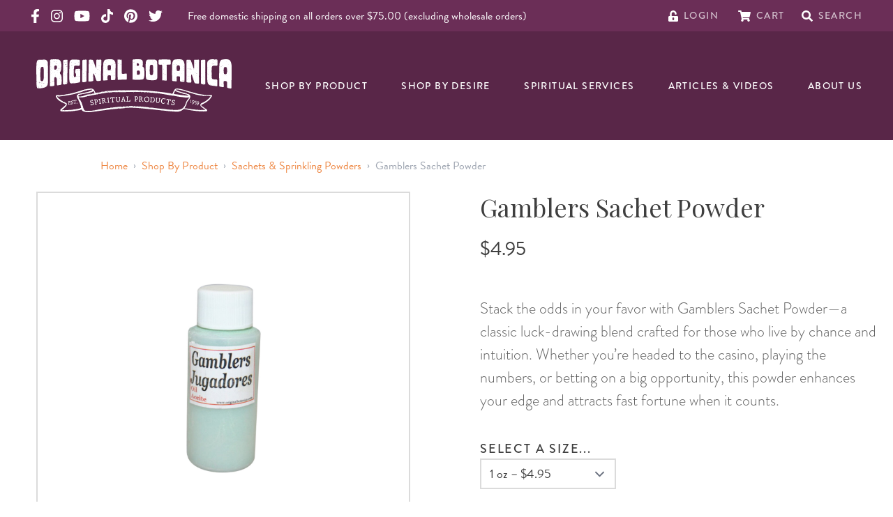

--- FILE ---
content_type: text/css
request_url: https://staticw2.yotpo.com/widget-assets/ReviewsStarRatingsWidget/xQ59xJ7Zftmy8E1q9wEFwx74vNuJfVM5rlNsamfm/css-overrides/css-overrides.2025_03_26_14_31_58_565.css
body_size: 347
content:
@font-face {
  font-family: "Brandon Grotesque";
  src: url("https://cdn.shopify.com/s/files/1/0708/4605/4708/files/BrandonGrotesque-Black.woff?v=1742394111")
    format("woff");
  font-weight: 900;
  font-style: normal;
  font-display: swap;
}

@font-face {
  font-family: "Brandon Grotesque";
  src: url("https://cdn.shopify.com/s/files/1/0708/4605/4708/files/BrandonGrotesque-Medium.woff?v=1742394113")
    format("woff");
  font-weight: 500;
  font-style: normal;
  font-display: swap;
}

@font-face {
  font-family: "Brandon Grotesque";
  src: url("https://cdn.shopify.com/s/files/1/0708/4605/4708/files/BrandonGrotesque-Bold_8ba9054f-269a-468c-85a6-19105d9d3cdb.woff?v=1742394111")
    format("woff");
  font-weight: bold;
  font-style: normal;
  font-display: swap;
}

@font-face {
  font-family: "Brandon Grotesque";
  src: url("https://cdn.shopify.com/s/files/1/0708/4605/4708/files/BrandonGrotesque-Light.woff?v=1742394112")
    format("woff");
  font-weight: 300;
  font-style: normal;
  font-display: swap;
}

@font-face {
  font-family: "Brandon Grotesque";
  src: url("https://cdn.shopify.com/s/files/1/0708/4605/4708/files/BrandonGrotesque-Regular.woff?v=1742394111")
    format("woff");
  font-weight: normal;
  font-style: normal;
  font-display: swap;
}


[class*="yotpo-display-"][class*="yotpo-reviews-star-ratings-"][style] *,
[class*="yotpo-display-"][class*="yotpo-reviews-star-ratings-"][style]
  input::placeholder,
[class*="yotpo-display-"][class*="yotpo-reviews-star-ratings-"][style]
  textarea::placeholder {
  font-family: "Brandon Grotesque", sans-serif !important;
}

.yotpo-sr-bottom-line-text--right-panel,
.yotpo-sr-bottom-line-score {
  font-weight: normal !important;
}
.yotpo-widget-instance[data-yotpo-section-id="collection"]
  .yotpo-sr-bottom-line-summary {
  align-items: center !important;
}
[data-yotpo-section-id="collection"]
  [class*="yotpo-display-"][class*="yotpo-reviews-star-ratings-"][style]
  .yotpo-sr-bottom-line-summary {
  flex-direction: row !important;
  gap: 10px !important;
}

/**/
.yotpo-sr-bottom-line-summary {
  text-decoration: none;
}

[class*="yotpo-display-"][class*="yotpo-reviews-star-ratings-"][style] .yotpo-sr-bottom-line-text {
    font-size: 13px !important;
}
[class*="yotpo-display-"][class*="yotpo-reviews-star-ratings-"][style] .star-container {
    margin-inline-end: 2px !important;
}
[class*="yotpo-display-"][class*="yotpo-reviews-star-ratings-"][style] .star-container {
  width: 19px;
  height: 17px;
  aspect-ratio: 1/1;
}

[class*="yotpo-display-"][class*="yotpo-reviews-star-ratings-"][style] .yotpo-sr-bottom-line-summary {
    align-items: center !important;
    gap: 2px;
}

.slider-container .swiper .yotpo-sr-bottom-line-text {display: none;}

--- FILE ---
content_type: application/javascript
request_url: https://staticw2.yotpo.com/widget-assets/widget-questions-and-answers/app.v0.7.1-7083.js
body_size: 65874
content:
(function(){var e={9327:function(e,t){"use strict";function o(e,t){var o=Object.keys(e);if(Object.getOwnPropertySymbols){var n=Object.getOwnPropertySymbols(e);t&&(n=n.filter((function(t){return Object.getOwnPropertyDescriptor(e,t).enumerable}))),o.push.apply(o,n)}return o}function n(e){for(var t=1;t<arguments.length;t++){var n=null!=arguments[t]?arguments[t]:{};t%2?o(Object(n),!0).forEach((function(t){r(e,t,n[t])})):Object.getOwnPropertyDescriptors?Object.defineProperties(e,Object.getOwnPropertyDescriptors(n)):o(Object(n)).forEach((function(t){Object.defineProperty(e,t,Object.getOwnPropertyDescriptor(n,t))}))}return e}function r(e,t,o){return t=c(t),t in e?Object.defineProperty(e,t,{value:o,enumerable:!0,configurable:!0,writable:!0}):e[t]=o,e}function i(e){return i="function"==typeof Symbol&&"symbol"==typeof Symbol.iterator?function(e){return typeof e}:function(e){return e&&"function"==typeof Symbol&&e.constructor===Symbol&&e!==Symbol.prototype?"symbol":typeof e},i(e)}function a(e,t){if(!(e instanceof t))throw new TypeError("Cannot call a class as a function")}function s(e,t){for(var o=0;o<t.length;o++){var n=t[o];n.enumerable=n.enumerable||!1,n.configurable=!0,"value"in n&&(n.writable=!0),Object.defineProperty(e,c(n.key),n)}}function l(e,t,o){return t&&s(e.prototype,t),o&&s(e,o),Object.defineProperty(e,"prototype",{writable:!1}),e}function c(e){var t=d(e,"string");return"symbol"===i(t)?t:String(t)}function d(e,t){if("object"!==i(e)||null===e)return e;var o=e[Symbol.toPrimitive];if(void 0!==o){var n=o.call(e,t||"default");if("object"!==i(n))return n;throw new TypeError("@@toPrimitive must return a primitive value.")}return("string"===t?String:Number)(e)}t.B=void 0;var u=function(){function e(){a(this,e)}return l(e,null,[{key:"removeEmptyFields",value:function(t){return t&&Object.keys(t).forEach((function(o){t[o]&&"object"===i(t[o])?e.removeEmptyFields(t[o]):void 0!==t[o]&&null!==t[o]&&""!==t[o]||delete t[o]})),t}},{key:"deepMerge",value:function(){for(var t={},o=arguments.length,i=new Array(o),a=0;a<o;a++)i[a]=arguments[a];for(var s=0,l=i;s<l.length;s++){var c=l[s];if(c instanceof Object&&!Array.isArray(c))for(var d=0,u=Object.keys(c);d<u.length;d++){var p=u[d],f=c[p];f instanceof Object&&p in t&&(f=e.deepMerge(t[p],f)),t=n(n({},t),{},r({},p,f))}}return t}}]),e}();t.B=u},550:function(e,t,o){"use strict";o.r(t);var n=o(1601),r=o.n(n),i=o(6314),a=o.n(i),s=a()(r());s.push([e.id,".yotpo-questions-container{display:flex;flex-direction:column;justify-content:center;margin:auto}",""]),t["default"]=s},7276:function(e,t,o){"use strict";o.r(t);var n=o(1601),r=o.n(n),i=o(6314),a=o.n(i),s=a()(r());s.push([e.id,".yotpo-anonymous-person-icon{width:40px;height:40px}.yotpo-bold-layout .yotpo-anonymous-person-icon{width:14px;height:14px}.yotpo-display-s .yotpo-anonymous-person-icon{width:35px;height:35px}.yotpo-display-s .yotpo-bold-layout .yotpo-anonymous-person-icon{width:14px;height:14px}",""]),t["default"]=s},8085:function(e,t,o){"use strict";o.r(t);var n=o(1601),r=o.n(n),i=o(6314),a=o.n(i),s=a()(r());s.push([e.id,".yotpo-custom-icon{width:40px;height:40px;background-repeat:no-repeat;background-size:cover;background-position:50%;border-radius:50%;overflow:hidden}.yotpo-bold-layout .yotpo-custom-icon,.yotpo-display-s .yotpo-bold-layout .yotpo-custom-icon{width:14px;height:14px}.yotpo-display-s .yotpo-custom-icon{width:35px;height:35px}",""]),t["default"]=s},5676:function(e,t,o){"use strict";o.r(t);var n=o(1601),r=o.n(n),i=o(6314),a=o.n(i),s=a()(r());s.push([e.id,".yotpo-avatar-initials-text{font-weight:700;font-size:26px;text-align:center;text-anchor:middle;fill:#8e99b7}.yotpo-initials-background{fill:#ccd2e1}",""]),t["default"]=s},745:function(e,t,o){"use strict";o.r(t);var n=o(1601),r=o.n(n),i=o(6314),a=o.n(i),s=a()(r());s.push([e.id,".disabled,.yotpo-pagination-icon{fill:var(--text-color)}.disabled{opacity:.3}",""]),t["default"]=s},6244:function(e,t,o){"use strict";o.r(t);var n=o(1601),r=o.n(n),i=o(6314),a=o.n(i),s=a()(r());s.push([e.id,".disabled,.yotpo-pagination-icon{fill:var(--text-color)}.disabled{opacity:.3}",""]),t["default"]=s},1204:function(e,t,o){"use strict";o.r(t);var n=o(1601),r=o.n(n),i=o(6314),a=o.n(i),s=a()(r());s.push([e.id,".yotpo-verified-icon{margin-top:var(--b927711e)}",""]),t["default"]=s},3810:function(e,t,o){"use strict";o.r(t);var n=o(1601),r=o.n(n),i=o(6314),a=o.n(i),s=a()(r());s.push([e.id,".yotpo-verified-image-icon{display:flex;flex-direction:column;position:relative}.yotpo-verified-icon-wrapper{position:absolute;top:27px;left:27px}.yotpo-verified-icon-wrapper--rtl{left:unset;right:27px}.yotpo-display-s .yotpo-verified-icon-wrapper{position:absolute;top:22px;left:22px}.yotpo-display-s .yotpo-verified-icon-wrapper--rtl{left:unset;right:22px}",""]),t["default"]=s},4834:function(e,t,o){"use strict";o.r(t);var n=o(1601),r=o.n(n),i=o(6314),a=o.n(i),s=a()(r());s.push([e.id,".yotpo-text-container[data-v-775a374d]{display:inline}.yotpo-text-container .yotpo-read-more-text[data-v-775a374d]{font-weight:var(--secondary-font-weight);font-family:var(--secondary-font-family);font-style:var(--secondary-font-style);color:var(--text-color);font-size:inherit;line-height:22px;letter-spacing:0;word-break:break-word;display:contents}.yotpo-text-container .yotpo-read-more[data-v-775a374d]{color:var(--primary-color);font-weight:var(--primary-font-weight);font-family:var(--primary-font-family);font-style:var(--primary-font-style);display:inline-block;margin-left:5px;font-size:14px}.yotpo-text-container .yotpo-read-more[data-v-775a374d]:hover{color:unset;cursor:pointer}.yotpo-text-container .sr-only[data-v-775a374d]{display:none}",""]),t["default"]=s},5e3:function(e,t,o){"use strict";o.r(t);var n=o(1601),r=o.n(n),i=o(6314),a=o.n(i),s=a()(r());s.push([e.id,".ugc-storefront-widgets-tabs-container{display:flex;flex-direction:row;align-items:center}.ugc-storefront-widgets-tabs-container__tab{margin-right:28px;border-bottom:1px solid transparent;cursor:pointer}.ugc-storefront-widgets-tabs-container__tab.ugc-non-selectable-cursor{cursor:unset}.ugc-storefront-widgets-tabs-container__tab.ugc-storefront-widgets-tabs-container__tab--rtl{margin-right:unset;margin-left:28px}.ugc-storefront-widgets-tabs-container__tab.ugc-storefront-widgets-tabs-container__tab--rtl:last-child{margin-left:0}.ugc-storefront-widgets-tabs-container__tab.selected{border-bottom:1px solid var(--2e9b2d5a)}.ugc-storefront-widgets-tabs-container__tab:last-child{margin-right:0}",""]),t["default"]=s},6824:function(e,t,o){"use strict";o.r(t);var n=o(1601),r=o.n(n),i=o(6314),a=o.n(i),s=a()(r());s.push([e.id,".yotpo-widget-clear,.yotpo-widget-clear button,.yotpo-widget-clear form input,.yotpo-widget-clear span{animation:none;animation-delay:0;animation-direction:normal;animation-duration:0;animation-fill-mode:none;animation-iteration-count:1;animation-name:none;animation-play-state:running;animation-timing-function:ease;backface-visibility:visible;background:0;background-attachment:scroll;background-clip:border-box;background-color:transparent;background-image:none;background-origin:padding-box;background-position:0 0;background-position-x:0;background-position-y:0;background-repeat:repeat;background-size:auto auto;border:0;border-style:none;border-width:medium;border-color:inherit;border-bottom:0;border-bottom-color:inherit;border-bottom-left-radius:0;border-bottom-right-radius:0;border-bottom-style:none;border-bottom-width:medium;border-collapse:separate;-o-border-image:none;border-image:none;border-left:0;border-left-color:inherit;border-left-style:none;border-left-width:medium;border-radius:0;border-right:0;border-right-color:inherit;border-right-style:none;border-right-width:medium;border-spacing:0;border-top:0;border-top-color:inherit;border-top-left-radius:0;border-top-right-radius:0;border-top-style:none;border-top-width:medium;bottom:auto;box-shadow:none;box-sizing:content-box;caption-side:top;clear:none;clip:auto;color:inherit;-moz-columns:auto;columns:auto;-moz-column-count:auto;column-count:auto;-moz-column-fill:balance;column-fill:balance;-moz-column-gap:normal;column-gap:normal;-moz-column-rule:medium none currentColor;column-rule:medium none currentColor;-moz-column-rule-color:currentColor;column-rule-color:currentColor;-moz-column-rule-style:none;column-rule-style:none;-moz-column-rule-width:none;column-rule-width:none;-moz-column-span:1;column-span:1;-moz-column-width:auto;column-width:auto;content:normal;counter-increment:none;counter-reset:none;cursor:auto;direction:ltr;display:inline;empty-cells:show;float:none;font:normal;font-family:var(--secondary-font-family);font-size:medium;font-style:normal;font-variant:normal;font-weight:400;height:auto;hyphens:none;left:auto;letter-spacing:normal;line-height:normal;list-style:none;list-style-image:none;list-style-position:outside;list-style-type:disc;margin:0;margin-bottom:0;margin-left:0;margin-right:0;margin-top:0;max-height:none;max-width:none;min-height:0;min-width:0;opacity:1;orphans:0;outline:0;outline-color:invert;outline-style:none;outline-width:medium;overflow:visible;overflow-x:visible;overflow-y:visible;padding:0;padding-bottom:0;padding-left:0;padding-right:0;padding-top:0;page-break-after:auto;page-break-before:auto;page-break-inside:auto;perspective:none;perspective-origin:50% 50%;position:static;right:auto;-moz-tab-size:8;-o-tab-size:8;tab-size:8;table-layout:auto;text-align:inherit;-moz-text-align-last:auto;text-align-last:auto;text-decoration:none;text-decoration-color:inherit;text-decoration-line:none;text-decoration-style:solid;text-indent:0;text-shadow:none;text-transform:none;top:auto;transform:none;transform-style:flat;transition:none;transition-delay:0s;transition-duration:0s;transition-property:none;transition-timing-function:ease;unicode-bidi:normal;vertical-align:baseline;visibility:visible;white-space:normal;word-break:normal;widows:0;width:auto;word-spacing:normal;z-index:auto}.yotpo-questions-and-answers{text-align:center;color:var(--yotpo-black);background-color:var(--background-color)}.yotpo-questions-and-answers.yotpo-border{border:thin solid #eaeaea}.yotpo-questions-and-answers .sr-only{display:none}.yotpo-questions-and-answers .flex-break{flex-basis:100%}",""]),t["default"]=s},8371:function(e,t,o){"use strict";o.r(t);var n=o(1601),r=o.n(n),i=o(6314),a=o.n(i),s=a()(r());s.push([e.id,".yotpo-main-widget-readonly{height:900px;overflow:scroll}.yotpo-main-widget-layout{margin:auto;font-family:var(--secondary-font-family);font-weight:var(--secondary-font-weight);font-style:var(--secondary-font-style)}",""]),t["default"]=s},3602:function(e,t,o){"use strict";o.r(t);var n=o(1601),r=o.n(n),i=o(6314),a=o.n(i),s=a()(r());s.push([e.id,".yotpo-main-layout{margin:0 auto;display:flex;flex-direction:column}.yotpo-main-layout--rtl{direction:rtl}.yotpo-main-layout .yotpo-border-margin{margin-top:70px}.yotpo-main-layout .yotpo-layout-header-wrapper{display:flex;align-items:center;justify-content:center}.yotpo-main-layout .yotpo-empty-state-blank{height:100%}.yotpo-questions-container,.yotpo-questions-placeholder{width:100%}.yotpo-header-margin,.yotpo-qna-tabs{margin-top:35px}.yotpo-qna-tabs .ugc-storefront-widgets-tabs-container__tab{color:var(--text-color);font-size:18px;font-weight:var(--primary-font-weight);font-family:var(--primary-font-family);font-style:var(--primary-font-style);border-bottom:1px solid transparent}.yotpo-qna-tabs .ugc-storefront-widgets-tabs-container__tab.selected{border-bottom:1px solid var(--yotpo-pure-black)}.yotpo-display-l .yotpo-layout-header-wrapper,.yotpo-display-m .yotpo-layout-header-wrapper{flex-direction:row;margin-bottom:40px}.yotpo-display-l .yotpo-header,.yotpo-display-m .yotpo-header{width:100%;position:relative}.yotpo-display-l .yotpo-qna-empty-state,.yotpo-display-m .yotpo-qna-empty-state{margin-top:90px}.yotpo-display-l .yotpo-qna-tabs,.yotpo-display-m .yotpo-qna-tabs{justify-content:flex-start}.yotpo-display-s .yotpo-qna-empty-state{margin-top:71px}.yotpo-display-s .yotpo-header{display:flex;flex-direction:column;justify-content:center;margin-top:40px}.yotpo-display-s .yotpo-layout-header-wrapper{flex-direction:column;margin-bottom:34px}.yotpo-display-s .yotpo-qna-tabs{margin-top:70px;justify-content:center}.yotpo-empty-state-wrapper{margin-bottom:30px}",""]),t["default"]=s},9582:function(e,t,o){"use strict";o.r(t);var n=o(1601),r=o.n(n),i=o(6314),a=o.n(i),s=a()(r());s.push([e.id,".yotpo-answer{display:flex;flex-direction:row}.yotpo-answer .yotpo-answer-data{display:flex;flex-direction:column}.yotpo-answer .yotpo-answer-data--rtl{align-items:start}.yotpo-answer .yotpo-answerer-title{color:var(--text-color);font-family:var(--secondary-font-family);font-weight:var(--secondary-font-weight);font-style:var(--secondary-font-style);font-size:14px;letter-spacing:0;text-align:left;margin-top:6px}.yotpo-answer .yotpo-answer-content{min-width:-moz-fit-content;min-width:fit-content;text-align:left;white-space:pre-wrap}.yotpo-display-s .yotpo-answer .yotpo-answerer-title{font-size:12px}",""]),t["default"]=s},7758:function(e,t,o){"use strict";o.r(t);var n=o(1601),r=o.n(n),i=o(6314),a=o.n(i),s=a()(r());s.push([e.id,".yotpo-answers[data-v-63894aaa]{display:flex;flex-direction:column}.yotpo-answers .yotpo-answers-answer[data-v-63894aaa]{padding-left:10px;display:flex;flex-direction:column;flex-basis:68%;text-align:start;color:var(--yotpo-b2b-dark-grey);border-left:1px solid var(--text-color)}.yotpo-answers .yotpo-answers-answer--rtl[data-v-63894aaa]{padding-right:10px;padding-left:unset;border-right:1px solid var(--text-color);border-left:unset}.yotpo-answers .yotpo-answers-extra[data-v-63894aaa]{display:flex;flex-direction:row;align-items:center;align-self:flex-start;padding-top:16px;padding-left:10px;border-left:1px solid var(--text-color);cursor:pointer}.yotpo-answers .yotpo-answers-extra--rtl[data-v-63894aaa]{padding-right:10px;padding-left:unset;border-right:1px solid var(--text-color);border-left:unset}.yotpo-answers .yotpo-answers-extra .yotpo-answers-extra-label[data-v-63894aaa]{margin-right:5px;color:var(--text-color);font-family:var(--secondary-font-family);font-weight:var(--secondary-font-weight);font-style:var(--secondary-font-style);font-size:14px;text-decoration:underline}.yotpo-answers .yotpo-answers-extra .yotpo-answers-extra-label--rtl[data-v-63894aaa]{margin-right:unset;margin-left:5px}.yotpo-answers .yotpo-answers-extra .yotpo-answers-extra-arrow[data-v-63894aaa]{fill:var(--text-color)}.yotpo-display-s .yotpo-answers .yotpo-answers-extra[data-v-63894aaa]{padding-top:12px}.yotpo-display-s .yotpo-answers .yotpo-answers-text[data-v-63894aaa]{font-size:10px}",""]),t["default"]=s},8496:function(e,t,o){"use strict";o.r(t);var n=o(1601),r=o.n(n),i=o(6314),a=o.n(i),s=a()(r());s.push([e.id,".yotpo-border{margin-top:70px;margin-bottom:70px;color:var(--yotpo-b2b-light-grey)}.yotpo-title-text{margin-top:8px;color:var(--primary-color);margin-bottom:24px;font-family:var(--primary-font-family);font-weight:var(--primary-font-weight);font-style:var(--primary-font-style)}.yotpo-body-text{margin-bottom:24px;color:var(--text-color);font-family:var(--secondary-font-family);font-weight:var(--secondary-font-weight);font-style:var(--secondary-font-style)}.yotpo-display-l .yotpo-title-text,.yotpo-display-m .yotpo-title-text{font-size:20px}.yotpo-display-l .yotpo-body-text,.yotpo-display-m .yotpo-body-text{font-size:16px}.yotpo-display-s .yotpo-title-text{font-size:18px}.yotpo-display-s .yotpo-body-text{font-size:14px}",""]),t["default"]=s},5423:function(e,t,o){"use strict";o.r(t);var n=o(1601),r=o.n(n),i=o(6314),a=o.n(i),s=a()(r());s.push([e.id,".yotpo-header-headline{font-size:20px;font-weight:var(--primary-font-weight);font-family:var(--primary-font-family);font-style:var(--primary-font-style);color:var(--text-color)}.yotpo-header-summary{margin-top:10px;font-size:14px;font-weight:var(--secondary-font-weight);font-family:var(--secondary-font-family);font-style:var(--secondary-font-style);color:var(--text-color)}.yotpo-display-s .yotpo-header-summary{font-size:12px}.yotpo-display-l .yotpo-header-form-button,.yotpo-display-m .yotpo-header-form-button{position:absolute;right:0;top:50%;transform:translateY(-50%)}.yotpo-display-l .yotpo-header-form-button--rtl,.yotpo-display-m .yotpo-header-form-button--rtl{left:0;right:unset}",""]),t["default"]=s},4668:function(e,t,o){"use strict";o.r(t);var n=o(1601),r=o.n(n),i=o(6314),a=o.n(i),s=a()(r());s.push([e.id,".yotpo-pagination-container{display:flex;flex-direction:row;justify-content:center;align-self:center;margin-top:40px;margin-bottom:70px}",""]),t["default"]=s},7684:function(e,t,o){"use strict";o.r(t);var n=o(1601),r=o.n(n),i=o(6314),a=o.n(i),s=a()(r());s.push([e.id,".yotpo-horizontal-pagination{margin:5px;display:flex}.yotpo-horizontal-pagination--rtl .yotpo-pagination-item:first-child,.yotpo-horizontal-pagination--rtl .yotpo-pagination-item:last-child{rotate:180deg}.yotpo-horizontal-pagination .yotpo-pagination-item{cursor:pointer;padding:5px 9px;margin-left:5px;margin-right:5px;color:var(--text-color);height:22px;font-style:normal;font-weight:400;font-size:16px;line-height:22px}.yotpo-horizontal-pagination .selected,.yotpo-horizontal-pagination .yotpo-pagination-number:hover{color:#fff;background-color:var(--primary-color);border-radius:5px}.yotpo-horizontal-pagination .selected{cursor:pointer}.yotpo-horizontal-pagination .selected:hover{opacity:.8}.yotpo-horizontal-pagination .disabled{cursor:not-allowed;color:var(--yotpo-disabled)}.yotpo-horizontal-pagination .disabled:hover{cursor:not-allowed;background-color:transparent}",""]),t["default"]=s},7662:function(e,t,o){"use strict";o.r(t);var n=o(1601),r=o.n(n),i=o(6314),a=o.n(i),s=a()(r());s.push([e.id,".yotpo-pagination-item{text-decoration:none;font-family:var(--secondary-font-family)}",""]),t["default"]=s},3022:function(e,t,o){"use strict";o.r(t);var n=o(1601),r=o.n(n),i=o(6314),a=o.n(i),s=a()(r());s.push([e.id,".yotpo-vertical-pagination{display:flex;justify-content:center;flex-direction:row;flex-wrap:nowrap}.yotpo-vertical-pagination .yotpo-pagination-item{color:var(--text-color);border:1px solid var(--primary-color);box-sizing:border-box;border-radius:5px;padding-top:5px;width:158px;height:30px;font-style:normal;font-weight:400;font-size:14px;line-height:18px;text-align:center}.yotpo-vertical-pagination .yotpo-pagination-item:active{background-color:var(--primary-color);color:#fff}.yotpo-vertical-pagination .disabled{cursor:not-allowed;color:var(--yotpo-disabled)}.yotpo-vertical-pagination .disabled:active{cursor:not-allowed}",""]),t["default"]=s},2996:function(e,t,o){"use strict";o.r(t);var n=o(1601),r=o.n(n),i=o(6314),a=o.n(i),s=a()(r());s.push([e.id,".yotpo-question{display:flex;flex-wrap:wrap;flex-direction:row;margin:32px 0}.yotpo-question .yotpo-question-center-panel{display:flex;flex-direction:column;justify-content:flex-start;align-items:flex-start;flex-basis:80%;flex-grow:0;order:2;height:-moz-fit-content;height:fit-content;margin-top:10px}.yotpo-question .yotpo-question-center-panel ::-webkit-scrollbar{width:0;background:transparent}.yotpo-question .yotpo-question-shopper{order:1;flex-basis:17%;flex-grow:0;padding-right:30px}.yotpo-question .yotpo-question-shopper--rtl{padding-left:30px;padding-right:unset}.yotpo-question .yotpo-question-date{order:1;flex-basis:8%;min-width:8%;flex-grow:2;text-align:end}.yotpo-question .yotpo-question-content{order:5;flex-basis:75%;text-align:left}.yotpo-question .yotpo-question-answers{order:6;margin:16px 0 0 24px}.yotpo-question .yotpo-question-answers--rtl{margin:16px 24px 0 0}.yotpo-device-desktop ::-webkit-scrollbar,.yotpo-device-laptop ::-webkit-scrollbar{width:0;background:transparent}.yotpo-display-s .yotpo-question-center-panel{flex-basis:100%}.yotpo-display-s .yotpo-question .yotpo-question-answers{margin:14px 0 0 12px}",""]),t["default"]=s},378:function(e,t,o){"use strict";o.r(t);var n=o(1601),r=o.n(n),i=o(6314),a=o.n(i),s=a()(r());s.push([e.id,".yotpo-ask-question-btn-wrapper{display:flex}.yotpo-ask-question-btn-wrapper .yotpo-ask-question-btn.empty-state{margin-bottom:70px}.yotpo-ask-question-btn-wrapper .yotpo-ask-question-btn-s{width:140px;height:30px;border-left:1px solid #e3e3e3}.yotpo-ask-question-btn-wrapper .yotpo-ask-question-btn-l{width:212px;height:35px;margin:auto}.yotpo-display-l .yotpo-ask-question-btn-wrapper,.yotpo-display-m .yotpo-ask-question-btn-wrapper{flex-direction:row}.yotpo-display-s .yotpo-btn-s{margin-left:0}.yotpo-display-s .yotpo-ask-question-btn-wrapper{flex-direction:column;margin-left:0}",""]),t["default"]=s},8981:function(e,t,o){"use strict";o.r(t);var n=o(1601),r=o.n(n),i=o(6314),a=o.n(i),s=a()(r());s.push([e.id,".yotpo-form-complete{display:flex;flex-direction:column;align-items:center;justify-content:center;height:500px}.yotpo-form-complete .yotpo-headline-complete{font-style:normal;font-weight:700;font-size:25px;line-height:36px;text-align:center;margin-bottom:10px}.yotpo-form-complete .yotpo-body-complete{width:65%;font-style:normal;font-weight:400;font-size:20px;line-height:33px;text-align:center;margin-bottom:40px}.yotpo-form-complete .yotpo-shop-complete{cursor:pointer;width:160px;height:35px;background:var(--yotpo-primary-text-black);color:var(--yotpo-empty-white);border-radius:5px}",""]),t["default"]=s},4428:function(e,t,o){"use strict";o.r(t);var n=o(1601),r=o.n(n),i=o(6314),a=o.n(i),s=a()(r());s.push([e.id,".yotpo-question-form[data-v-76e68a9c]{display:flex;flex-direction:column;align-items:flex-start;text-align:start;font-size:18px;width:100%}.yotpo-question-form input[data-v-76e68a9c],.yotpo-question-form textarea[data-v-76e68a9c]{border:1px solid var(--yotpo-form-border-black);box-sizing:border-box;border-radius:2px}.yotpo-question-form .yotpo-name-email-wrapper[data-v-76e68a9c]{display:flex}.yotpo-question-form .form-footer[data-v-76e68a9c]{display:flex;align-items:center;flex-direction:row;justify-content:flex-end;width:100%;padding:10px}.yotpo-question-form .form-footer h6[data-v-76e68a9c]{font-size:12px;font-family:var(--secondary-font-family);font-style:normal;font-weight:400;line-height:23px;color:#202020}.yotpo-question-form .form-footer .yotpo-question-submit[data-v-76e68a9c]{cursor:pointer;width:110px;height:35px;background:var(--yotpo-primary-text-black);color:var(--yotpo-empty-white);border-radius:5px;font-size:14px;font-family:var(--secondary-font-family);text-align:center}.yotpo-question-form .form-footer .yotpo-question-submit[data-v-76e68a9c]:focus{outline:2px solid #2360c5}.yotpo-device-desktop .yotpo-question-form[data-v-76e68a9c],.yotpo-device-laptop .yotpo-question-form[data-v-76e68a9c],.yotpo-display-l .yotpo-question-form[data-v-76e68a9c],.yotpo-display-m .yotpo-question-form[data-v-76e68a9c]{line-height:25px}.yotpo-device-desktop .yotpo-question-form .yotpo-question-content[data-v-76e68a9c],.yotpo-device-laptop .yotpo-question-form .yotpo-question-content[data-v-76e68a9c],.yotpo-display-l .yotpo-question-form .yotpo-question-content[data-v-76e68a9c],.yotpo-display-m .yotpo-question-form .yotpo-question-content[data-v-76e68a9c]{width:100%;min-height:200px;margin-top:0}.yotpo-device-desktop .yotpo-question-form .yotpo-name-email-wrapper[data-v-76e68a9c],.yotpo-device-laptop .yotpo-question-form .yotpo-name-email-wrapper[data-v-76e68a9c],.yotpo-display-l .yotpo-question-form .yotpo-name-email-wrapper[data-v-76e68a9c],.yotpo-display-m .yotpo-question-form .yotpo-name-email-wrapper[data-v-76e68a9c]{flex-direction:row;justify-content:space-between;min-width:98%}.yotpo-device-desktop .yotpo-question-form .yotpo-name-email-wrapper .yotpo-question-email[data-v-76e68a9c],.yotpo-device-desktop .yotpo-question-form .yotpo-name-email-wrapper .yotpo-question-name[data-v-76e68a9c],.yotpo-device-laptop .yotpo-question-form .yotpo-name-email-wrapper .yotpo-question-email[data-v-76e68a9c],.yotpo-device-laptop .yotpo-question-form .yotpo-name-email-wrapper .yotpo-question-name[data-v-76e68a9c],.yotpo-display-l .yotpo-question-form .yotpo-name-email-wrapper .yotpo-question-email[data-v-76e68a9c],.yotpo-display-l .yotpo-question-form .yotpo-name-email-wrapper .yotpo-question-name[data-v-76e68a9c],.yotpo-display-m .yotpo-question-form .yotpo-name-email-wrapper .yotpo-question-email[data-v-76e68a9c],.yotpo-display-m .yotpo-question-form .yotpo-name-email-wrapper .yotpo-question-name[data-v-76e68a9c]{width:47%;min-width:190px;min-height:100px}.yotpo-device-mobile .yotpo-question-form[data-v-76e68a9c],.yotpo-device-tablet .yotpo-question-form[data-v-76e68a9c]{width:270px}.yotpo-device-mobile .yotpo-question-form .yotpo-question-content[data-v-76e68a9c],.yotpo-device-tablet .yotpo-question-form .yotpo-question-content[data-v-76e68a9c]{min-height:190px}.yotpo-device-mobile .yotpo-question-form .yotpo-name-email-wrapper[data-v-76e68a9c],.yotpo-device-tablet .yotpo-question-form .yotpo-name-email-wrapper[data-v-76e68a9c]{flex-direction:column}.yotpo-device-mobile .yotpo-question-form .yotpo-name-email-wrapper .yotpo-question-email[data-v-76e68a9c],.yotpo-device-mobile .yotpo-question-form .yotpo-name-email-wrapper .yotpo-question-name[data-v-76e68a9c],.yotpo-device-tablet .yotpo-question-form .yotpo-name-email-wrapper .yotpo-question-email[data-v-76e68a9c],.yotpo-device-tablet .yotpo-question-form .yotpo-name-email-wrapper .yotpo-question-name[data-v-76e68a9c]{width:97%;min-width:255px;min-height:100px}",""]),t["default"]=s},1613:function(e,t,o){"use strict";o.r(t);var n=o(1601),r=o.n(n),i=o(6314),a=o.n(i),s=a()(r());s.push([e.id,".yotpo-device-desktop .yotpo-question-form-modal,.yotpo-device-laptop .yotpo-question-form-modal,.yotpo-display-l .yotpo-question-form-modal,.yotpo-display-m .yotpo-question-form-modal{flex-direction:row}.yotpo-device-desktop .yotpo-question-form-modal .close-btn-wrapper,.yotpo-device-laptop .yotpo-question-form-modal .close-btn-wrapper,.yotpo-display-l .yotpo-question-form-modal .close-btn-wrapper,.yotpo-display-m .yotpo-question-form-modal .close-btn-wrapper{left:-29px;top:15px}.yotpo-device-desktop .yotpo-question-form-modal .close-btn-wrapper--rtl,.yotpo-device-laptop .yotpo-question-form-modal .close-btn-wrapper--rtl,.yotpo-display-l .yotpo-question-form-modal .close-btn-wrapper--rtl,.yotpo-display-m .yotpo-question-form-modal .close-btn-wrapper--rtl{left:unset;right:-29px}.yotpo-device-desktop .yotpo-question-form-modal .yotpo-qna-modal,.yotpo-device-laptop .yotpo-question-form-modal .yotpo-qna-modal,.yotpo-display-l .yotpo-question-form-modal .yotpo-qna-modal,.yotpo-display-m .yotpo-question-form-modal .yotpo-qna-modal{width:650px}.yotpo-device-mobile .yotpo-question-form-modal,.yotpo-device-tablet .yotpo-question-form-modal{flex-direction:column}.yotpo-device-mobile .close-btn-wrapper,.yotpo-device-tablet .close-btn-wrapper{left:-36px;top:17px}.yotpo-display-s .yotpo-qna-modal-header{flex-direction:column}.yotpo-qna-modal-backdrop.yotpo-question-form-modal .btn-close{color:var(--yotpo-primary-text-black)}.yotpo-qna-modal-backdrop.yotpo-question-form-modal .close-btn-wrapper{align-self:flex-end}.yotpo-qna-modal-backdrop.yotpo-question-form-modal .yotpo-qna-modal{max-height:95%}.yotpo-qna-modal-backdrop.yotpo-question-form-modal .yotpo-qna-modal .modal-body{padding:0 10px;margin:0 30px}.yotpo-qna-modal-backdrop.yotpo-question-form-modal .yotpo-qna-modal-header{display:flex;justify-content:center;gap:5px;color:#202020;margin-top:20px;margin-bottom:20px;text-align:center}.yotpo-qna-modal-backdrop.yotpo-question-form-modal .yotpo-qna-modal-header-font{font-family:var(--primary-font-family);font-weight:var(--primary-font-weight);font-style:var(--primary-font-style);font-size:20px;line-height:23px}",""]),t["default"]=s},2331:function(e,t,o){"use strict";o.r(t);var n=o(1601),r=o.n(n),i=o(6314),a=o.n(i),s=a()(r());s.push([e.id,".yotpo-verified-icon[data-v-19358f48]{display:flex}.yotpo-verified-text[data-v-19358f48]{font-size:smaller;color:var(--primary-color);font-family:var(--secondary-font-family);font-weight:var(--secondary-font-weight);font-style:var(--secondary-font-style);white-space:nowrap}",""]),t["default"]=s},1070:function(e,t,o){"use strict";o.r(t);var n=o(1601),r=o.n(n),i=o(6314),a=o.n(i),s=o(4417),l=o.n(s),c=new URL(o(4314),o.b),d=new URL(o(2319),o.b),u=new URL(o(3087),o.b),p=new URL(o(3928),o.b),f=new URL(o(1931),o.b),y=a()(r()),h=l()(c),m=l()(d),g=l()(u),v=l()(p),b=l()(f);y.push([e.id,".yotpo-border-smooth{height:5px;background-image:url("+h+")}.yotpo-border-dotted{height:5px;background-image:url("+m+")}.yotpo-border-dashed{height:5px;background-image:url("+g+")}.yotpo-border-wavy{height:5px;background-image:url("+v+")}.yotpo-border-thick{height:8px;background-image:url("+b+")}",""]),t["default"]=y},8811:function(e,t,o){"use strict";o.r(t);var n=o(1601),r=o.n(n),i=o(6314),a=o.n(i),s=a()(r());s.push([e.id,".yotpo-date[data-v-eb0b206e]{color:var(--yotpo-b2b-dark-grey)}",""]),t["default"]=s},6425:function(e,t,o){"use strict";o.r(t);var n=o(1601),r=o.n(n),i=o(6314),a=o.n(i),s=a()(r());s.push([e.id,".yotpo-date-format{white-space:nowrap;color:var(--text-color);font-family:var(--secondary-font-family);font-weight:var(--secondary-font-weight);font-style:var(--secondary-font-style)}",""]),t["default"]=s},771:function(e,t,o){"use strict";o.r(t);var n=o(1601),r=o.n(n),i=o(6314),a=o.n(i),s=a()(r());s.push([e.id,".yotpo-input-wrapper[data-v-6da6c872]{height:100%}.yotpo-input-wrapper .yotpo-form-label[data-v-6da6c872]{font-weight:var(--primary-font-weight);font-family:var(--primary-font-family);font-style:var(--primary-font-style);font-style:normal;line-height:23px;width:100%;margin-bottom:13px;margin-top:5px;font-size:16px;color:#202020}.yotpo-input-wrapper .yotpo-new-input-container[data-v-6da6c872]{box-sizing:border-box;width:100%;line-height:24px}.yotpo-input-wrapper textarea[data-v-6da6c872]{resize:none}.yotpo-input-wrapper input[data-v-6da6c872]::-moz-placeholder,.yotpo-input-wrapper textarea[data-v-6da6c872]::-moz-placeholder{padding:5px;font-family:var(--secondary-font-family);font-style:normal;font-weight:400;font-size:16px;line-height:22px;width:98%}.yotpo-input-wrapper input[data-v-6da6c872],.yotpo-input-wrapper input[data-v-6da6c872]::placeholder,.yotpo-input-wrapper textarea[data-v-6da6c872],.yotpo-input-wrapper textarea[data-v-6da6c872]::placeholder{padding:5px;font-family:var(--secondary-font-family);font-style:normal;font-weight:400;font-size:16px;line-height:22px;width:98%}.yotpo-input-wrapper input[data-v-6da6c872]{border:1px solid var(--yotpo-form-border-black)}.yotpo-input-wrapper input.value[data-v-6da6c872],.yotpo-input-wrapper textarea.value[data-v-6da6c872]{padding:15px}.yotpo-input-wrapper .yotpo-new-input-validation[data-v-6da6c872]{color:#cb2222;margin-top:2px;margin-bottom:20px;font-weight:400;font-size:12px;font-family:var(--secondary-font-family);font-style:normal;line-height:23px}.yotpo-input-wrapper .yotpo-new-input-message[data-v-6da6c872]{font-family:var(--secondary-font-family);margin-top:2px;font-size:12px;line-height:16px;font-weight:400}.yotpo-input-wrapper .yotpo-validation-warning[data-v-6da6c872]{border:1px solid #cb2222}",""]),t["default"]=s},6571:function(e,t,o){"use strict";o.r(t);var n=o(1601),r=o.n(n),i=o(6314),a=o.n(i),s=a()(r());s.push([e.id,".yotpo-qna-modal-backdrop{z-index:40;position:fixed;top:0;left:0;width:100%;height:100%;background-color:rgba(0,0,0,.7);display:flex;justify-content:center;align-items:center;flex-direction:column}.yotpo-qna-modal-backdrop ::-webkit-scrollbar{width:0;background:transparent}.yotpo-qna-modal-backdrop .close-btn-wrapper{position:relative;align-self:flex-start;overflow:visible}.yotpo-qna-modal-backdrop .btn-close{position:absolute;z-index:100;border:none;font-size:18px;cursor:pointer;font-weight:700;background:transparent;overflow:visible}.yotpo-qna-modal-backdrop .modal-body{height:100%}.yotpo-qna-modal-backdrop .yotpo-qna-modal{display:flex;flex-direction:column;justify-content:flex-start;background-color:var(--yotpo-empty-white)}.yotpo-device-desktop .yotpo-qna-modal,.yotpo-device-laptop .yotpo-qna-modal,.yotpo-display-l .yotpo-qna-modal,.yotpo-display-m .yotpo-qna-modal{position:relative}.yotpo-device-desktop .modal-body,.yotpo-device-laptop .modal-body,.yotpo-display-l .modal-body,.yotpo-display-m .modal-body{overflow-y:scroll;overflow-x:hidden}.yotpo-device-desktop .close-btn-wrapper,.yotpo-device-laptop .close-btn-wrapper,.yotpo-display-l .close-btn-wrapper,.yotpo-display-m .close-btn-wrapper{left:20px;top:-30px}.yotpo-device-mobile .close-btn-wrapper,.yotpo-device-tablet .close-btn-wrapper{left:-33px;top:13px}.yotpo-device-mobile .yotpo-qna-modal.yotpo-form-complete,.yotpo-device-tablet .yotpo-qna-modal.yotpo-form-complete{width:90%}",""]),t["default"]=s},6846:function(e,t,o){"use strict";o.r(t);var n=o(1601),r=o.n(n),i=o(6314),a=o.n(i),s=a()(r());s.push([e.id,".yotpo-placeholders{display:flex;flex-direction:column}.yotpo-placeholder{margin-bottom:30px}",""]),t["default"]=s},2174:function(e,t,o){"use strict";o.r(t);var n=o(1601),r=o.n(n),i=o(6314),a=o.n(i),s=a()(r());s.push([e.id,".yotpo-shopper[data-v-73556469]{display:flex;flex-direction:row;flex-wrap:nowrap;align-items:center;align-self:flex-start;cursor:default}.yotpo-shopper-image[data-v-73556469]{margin-right:10px}.yotpo-shopper-image--rtl[data-v-73556469]{margin-left:10px;margin-right:unset}.yotpo-shopper-details[data-v-73556469]{display:flex;flex-direction:column;flex-wrap:nowrap;align-self:center}.yotpo-shopper-details-verified[data-v-73556469]{display:flex;flex-direction:column;flex-wrap:nowrap;padding-top:5px}.yotpo-shopper-name[data-v-73556469]{text-align:start;font-family:var(--secondary-font-family);font-weight:var(--secondary-font-weight);font-style:var(--secondary-font-style);align-self:flex-start;word-break:break-all;white-space:nowrap}",""]),t["default"]=s},6763:function(e,t,o){"use strict";o.r(t);var n=o(1601),r=o.n(n),i=o(6314),a=o.n(i),s=a()(r());s.push([e.id,"#yotpo-widget-btn{border-radius:100px;background-color:var(--primary-color);cursor:pointer;align-self:center;text-align:center;display:flex;align-items:center;justify-content:center}#yotpo-widget-btn span{color:var(--yotpo-empty-white);font-family:var(--secondary-font-family);font-style:var(--secondary-font-style);cursor:pointer;font-size:14px;font-weight:600}",""]),t["default"]=s},179:function(e,t,o){"use strict";o.r(t);var n=o(1601),r=o.n(n),i=o(6314),a=o.n(i),s=a()(r());s.push([e.id,".yotpo-questions-and-answers a:empty,.yotpo-questions-and-answers article:empty,.yotpo-questions-and-answers div:empty,.yotpo-questions-and-answers dl:empty,.yotpo-questions-and-answers h1:empty,.yotpo-questions-and-answers h2:empty,.yotpo-questions-and-answers h3:empty,.yotpo-questions-and-answers h4:empty,.yotpo-questions-and-answers h5:empty,.yotpo-questions-and-answers h6:empty,.yotpo-questions-and-answers p:empty,.yotpo-questions-and-answers section:empty,.yotpo-questions-and-answers ul:empty{display:block}",""]),t["default"]=s},6314:function(e){"use strict";e.exports=function(e){var t=[];return t.toString=function(){return this.map((function(t){var o="",n="undefined"!==typeof t[5];return t[4]&&(o+="@supports (".concat(t[4],") {")),t[2]&&(o+="@media ".concat(t[2]," {")),n&&(o+="@layer".concat(t[5].length>0?" ".concat(t[5]):""," {")),o+=e(t),n&&(o+="}"),t[2]&&(o+="}"),t[4]&&(o+="}"),o})).join("")},t.i=function(e,o,n,r,i){"string"===typeof e&&(e=[[null,e,void 0]]);var a={};if(n)for(var s=0;s<this.length;s++){var l=this[s][0];null!=l&&(a[l]=!0)}for(var c=0;c<e.length;c++){var d=[].concat(e[c]);n&&a[d[0]]||("undefined"!==typeof i&&("undefined"===typeof d[5]||(d[1]="@layer".concat(d[5].length>0?" ".concat(d[5]):""," {").concat(d[1],"}")),d[5]=i),o&&(d[2]?(d[1]="@media ".concat(d[2]," {").concat(d[1],"}"),d[2]=o):d[2]=o),r&&(d[4]?(d[1]="@supports (".concat(d[4],") {").concat(d[1],"}"),d[4]=r):d[4]="".concat(r)),t.push(d))}},t}},4417:function(e){"use strict";e.exports=function(e,t){return t||(t={}),e?(e=String(e.__esModule?e.default:e),/^['"].*['"]$/.test(e)&&(e=e.slice(1,-1)),t.hash&&(e+=t.hash),/["'() \t\n]|(%20)/.test(e)||t.needQuotes?'"'.concat(e.replace(/"/g,'\\"').replace(/\n/g,"\\n"),'"'):e):e}},1601:function(e){"use strict";e.exports=function(e){return e[1]}},2831:function(e,t,o){"use strict";Object.defineProperty(t,"__esModule",{value:!0}),Object.defineProperty(t,"NIL",{enumerable:!0,get:function(){return s.default}}),Object.defineProperty(t,"parse",{enumerable:!0,get:function(){return u.default}}),Object.defineProperty(t,"stringify",{enumerable:!0,get:function(){return d.default}}),Object.defineProperty(t,"v1",{enumerable:!0,get:function(){return n.default}}),Object.defineProperty(t,"v3",{enumerable:!0,get:function(){return r.default}}),Object.defineProperty(t,"v4",{enumerable:!0,get:function(){return i.default}}),Object.defineProperty(t,"v5",{enumerable:!0,get:function(){return a.default}}),Object.defineProperty(t,"validate",{enumerable:!0,get:function(){return c.default}}),Object.defineProperty(t,"version",{enumerable:!0,get:function(){return l.default}});var n=p(o(3518)),r=p(o(4948)),i=p(o(5073)),a=p(o(7186)),s=p(o(4808)),l=p(o(7775)),c=p(o(7037)),d=p(o(9910)),u=p(o(6792));function p(e){return e&&e.__esModule?e:{default:e}}},2311:function(e,t){"use strict";function o(e){if("string"===typeof e){const t=unescape(encodeURIComponent(e));e=new Uint8Array(t.length);for(let o=0;o<t.length;++o)e[o]=t.charCodeAt(o)}return n(i(a(e),8*e.length))}function n(e){const t=[],o=32*e.length,n="0123456789abcdef";for(let r=0;r<o;r+=8){const o=e[r>>5]>>>r%32&255,i=parseInt(n.charAt(o>>>4&15)+n.charAt(15&o),16);t.push(i)}return t}function r(e){return 14+(e+64>>>9<<4)+1}function i(e,t){e[t>>5]|=128<<t%32,e[r(t)-1]=t;let o=1732584193,n=-271733879,i=-1732584194,a=271733878;for(let r=0;r<e.length;r+=16){const t=o,l=n,c=i,y=a;o=d(o,n,i,a,e[r],7,-680876936),a=d(a,o,n,i,e[r+1],12,-389564586),i=d(i,a,o,n,e[r+2],17,606105819),n=d(n,i,a,o,e[r+3],22,-1044525330),o=d(o,n,i,a,e[r+4],7,-176418897),a=d(a,o,n,i,e[r+5],12,1200080426),i=d(i,a,o,n,e[r+6],17,-1473231341),n=d(n,i,a,o,e[r+7],22,-45705983),o=d(o,n,i,a,e[r+8],7,1770035416),a=d(a,o,n,i,e[r+9],12,-1958414417),i=d(i,a,o,n,e[r+10],17,-42063),n=d(n,i,a,o,e[r+11],22,-1990404162),o=d(o,n,i,a,e[r+12],7,1804603682),a=d(a,o,n,i,e[r+13],12,-40341101),i=d(i,a,o,n,e[r+14],17,-1502002290),n=d(n,i,a,o,e[r+15],22,1236535329),o=u(o,n,i,a,e[r+1],5,-165796510),a=u(a,o,n,i,e[r+6],9,-1069501632),i=u(i,a,o,n,e[r+11],14,643717713),n=u(n,i,a,o,e[r],20,-373897302),o=u(o,n,i,a,e[r+5],5,-701558691),a=u(a,o,n,i,e[r+10],9,38016083),i=u(i,a,o,n,e[r+15],14,-660478335),n=u(n,i,a,o,e[r+4],20,-405537848),o=u(o,n,i,a,e[r+9],5,568446438),a=u(a,o,n,i,e[r+14],9,-1019803690),i=u(i,a,o,n,e[r+3],14,-187363961),n=u(n,i,a,o,e[r+8],20,1163531501),o=u(o,n,i,a,e[r+13],5,-1444681467),a=u(a,o,n,i,e[r+2],9,-51403784),i=u(i,a,o,n,e[r+7],14,1735328473),n=u(n,i,a,o,e[r+12],20,-1926607734),o=p(o,n,i,a,e[r+5],4,-378558),a=p(a,o,n,i,e[r+8],11,-2022574463),i=p(i,a,o,n,e[r+11],16,1839030562),n=p(n,i,a,o,e[r+14],23,-35309556),o=p(o,n,i,a,e[r+1],4,-1530992060),a=p(a,o,n,i,e[r+4],11,1272893353),i=p(i,a,o,n,e[r+7],16,-155497632),n=p(n,i,a,o,e[r+10],23,-1094730640),o=p(o,n,i,a,e[r+13],4,681279174),a=p(a,o,n,i,e[r],11,-358537222),i=p(i,a,o,n,e[r+3],16,-722521979),n=p(n,i,a,o,e[r+6],23,76029189),o=p(o,n,i,a,e[r+9],4,-640364487),a=p(a,o,n,i,e[r+12],11,-421815835),i=p(i,a,o,n,e[r+15],16,530742520),n=p(n,i,a,o,e[r+2],23,-995338651),o=f(o,n,i,a,e[r],6,-198630844),a=f(a,o,n,i,e[r+7],10,1126891415),i=f(i,a,o,n,e[r+14],15,-1416354905),n=f(n,i,a,o,e[r+5],21,-57434055),o=f(o,n,i,a,e[r+12],6,1700485571),a=f(a,o,n,i,e[r+3],10,-1894986606),i=f(i,a,o,n,e[r+10],15,-1051523),n=f(n,i,a,o,e[r+1],21,-2054922799),o=f(o,n,i,a,e[r+8],6,1873313359),a=f(a,o,n,i,e[r+15],10,-30611744),i=f(i,a,o,n,e[r+6],15,-1560198380),n=f(n,i,a,o,e[r+13],21,1309151649),o=f(o,n,i,a,e[r+4],6,-145523070),a=f(a,o,n,i,e[r+11],10,-1120210379),i=f(i,a,o,n,e[r+2],15,718787259),n=f(n,i,a,o,e[r+9],21,-343485551),o=s(o,t),n=s(n,l),i=s(i,c),a=s(a,y)}return[o,n,i,a]}function a(e){if(0===e.length)return[];const t=8*e.length,o=new Uint32Array(r(t));for(let n=0;n<t;n+=8)o[n>>5]|=(255&e[n/8])<<n%32;return o}function s(e,t){const o=(65535&e)+(65535&t),n=(e>>16)+(t>>16)+(o>>16);return n<<16|65535&o}function l(e,t){return e<<t|e>>>32-t}function c(e,t,o,n,r,i){return s(l(s(s(t,e),s(n,i)),r),o)}function d(e,t,o,n,r,i,a){return c(t&o|~t&n,e,t,r,i,a)}function u(e,t,o,n,r,i,a){return c(t&n|o&~n,e,t,r,i,a)}function p(e,t,o,n,r,i,a){return c(t^o^n,e,t,r,i,a)}function f(e,t,o,n,r,i,a){return c(o^(t|~n),e,t,r,i,a)}Object.defineProperty(t,"__esModule",{value:!0}),t["default"]=void 0;var y=o;t["default"]=y},6140:function(e,t){"use strict";Object.defineProperty(t,"__esModule",{value:!0}),t["default"]=void 0;const o="undefined"!==typeof crypto&&crypto.randomUUID&&crypto.randomUUID.bind(crypto);var n={randomUUID:o};t["default"]=n},4808:function(e,t){"use strict";Object.defineProperty(t,"__esModule",{value:!0}),t["default"]=void 0;var o="00000000-0000-0000-0000-000000000000";t["default"]=o},6792:function(e,t,o){"use strict";Object.defineProperty(t,"__esModule",{value:!0}),t["default"]=void 0;var n=r(o(7037));function r(e){return e&&e.__esModule?e:{default:e}}function i(e){if(!(0,n.default)(e))throw TypeError("Invalid UUID");let t;const o=new Uint8Array(16);return o[0]=(t=parseInt(e.slice(0,8),16))>>>24,o[1]=t>>>16&255,o[2]=t>>>8&255,o[3]=255&t,o[4]=(t=parseInt(e.slice(9,13),16))>>>8,o[5]=255&t,o[6]=(t=parseInt(e.slice(14,18),16))>>>8,o[7]=255&t,o[8]=(t=parseInt(e.slice(19,23),16))>>>8,o[9]=255&t,o[10]=(t=parseInt(e.slice(24,36),16))/1099511627776&255,o[11]=t/4294967296&255,o[12]=t>>>24&255,o[13]=t>>>16&255,o[14]=t>>>8&255,o[15]=255&t,o}var a=i;t["default"]=a},7656:function(e,t){"use strict";Object.defineProperty(t,"__esModule",{value:!0}),t["default"]=void 0;var o=/^(?:[0-9a-f]{8}-[0-9a-f]{4}-[1-5][0-9a-f]{3}-[89ab][0-9a-f]{3}-[0-9a-f]{12}|00000000-0000-0000-0000-000000000000)$/i;t["default"]=o},2858:function(e,t){"use strict";let o;Object.defineProperty(t,"__esModule",{value:!0}),t["default"]=r;const n=new Uint8Array(16);function r(){if(!o&&(o="undefined"!==typeof crypto&&crypto.getRandomValues&&crypto.getRandomValues.bind(crypto),!o))throw new Error("crypto.getRandomValues() not supported. See https://github.com/uuidjs/uuid#getrandomvalues-not-supported");return o(n)}},9042:function(e,t){"use strict";function o(e,t,o,n){switch(e){case 0:return t&o^~t&n;case 1:return t^o^n;case 2:return t&o^t&n^o&n;case 3:return t^o^n}}function n(e,t){return e<<t|e>>>32-t}function r(e){const t=[1518500249,1859775393,2400959708,3395469782],r=[1732584193,4023233417,2562383102,271733878,3285377520];if("string"===typeof e){const t=unescape(encodeURIComponent(e));e=[];for(let o=0;o<t.length;++o)e.push(t.charCodeAt(o))}else Array.isArray(e)||(e=Array.prototype.slice.call(e));e.push(128);const i=e.length/4+2,a=Math.ceil(i/16),s=new Array(a);for(let o=0;o<a;++o){const t=new Uint32Array(16);for(let n=0;n<16;++n)t[n]=e[64*o+4*n]<<24|e[64*o+4*n+1]<<16|e[64*o+4*n+2]<<8|e[64*o+4*n+3];s[o]=t}s[a-1][14]=8*(e.length-1)/Math.pow(2,32),s[a-1][14]=Math.floor(s[a-1][14]),s[a-1][15]=8*(e.length-1)&4294967295;for(let l=0;l<a;++l){const e=new Uint32Array(80);for(let t=0;t<16;++t)e[t]=s[l][t];for(let t=16;t<80;++t)e[t]=n(e[t-3]^e[t-8]^e[t-14]^e[t-16],1);let i=r[0],a=r[1],c=r[2],d=r[3],u=r[4];for(let r=0;r<80;++r){const s=Math.floor(r/20),l=n(i,5)+o(s,a,c,d)+u+t[s]+e[r]>>>0;u=d,d=c,c=n(a,30)>>>0,a=i,i=l}r[0]=r[0]+i>>>0,r[1]=r[1]+a>>>0,r[2]=r[2]+c>>>0,r[3]=r[3]+d>>>0,r[4]=r[4]+u>>>0}return[r[0]>>24&255,r[0]>>16&255,r[0]>>8&255,255&r[0],r[1]>>24&255,r[1]>>16&255,r[1]>>8&255,255&r[1],r[2]>>24&255,r[2]>>16&255,r[2]>>8&255,255&r[2],r[3]>>24&255,r[3]>>16&255,r[3]>>8&255,255&r[3],r[4]>>24&255,r[4]>>16&255,r[4]>>8&255,255&r[4]]}Object.defineProperty(t,"__esModule",{value:!0}),t["default"]=void 0;var i=r;t["default"]=i},9910:function(e,t,o){"use strict";Object.defineProperty(t,"__esModule",{value:!0}),t["default"]=void 0,t.unsafeStringify=a;var n=r(o(7037));function r(e){return e&&e.__esModule?e:{default:e}}const i=[];for(let c=0;c<256;++c)i.push((c+256).toString(16).slice(1));function a(e,t=0){return i[e[t+0]]+i[e[t+1]]+i[e[t+2]]+i[e[t+3]]+"-"+i[e[t+4]]+i[e[t+5]]+"-"+i[e[t+6]]+i[e[t+7]]+"-"+i[e[t+8]]+i[e[t+9]]+"-"+i[e[t+10]]+i[e[t+11]]+i[e[t+12]]+i[e[t+13]]+i[e[t+14]]+i[e[t+15]]}function s(e,t=0){const o=a(e,t);if(!(0,n.default)(o))throw TypeError("Stringified UUID is invalid");return o}var l=s;t["default"]=l},3518:function(e,t,o){"use strict";Object.defineProperty(t,"__esModule",{value:!0}),t["default"]=void 0;var n=i(o(2858)),r=o(9910);function i(e){return e&&e.__esModule?e:{default:e}}let a,s,l=0,c=0;function d(e,t,o){let i=t&&o||0;const d=t||new Array(16);e=e||{};let u=e.node||a,p=void 0!==e.clockseq?e.clockseq:s;if(null==u||null==p){const t=e.random||(e.rng||n.default)();null==u&&(u=a=[1|t[0],t[1],t[2],t[3],t[4],t[5]]),null==p&&(p=s=16383&(t[6]<<8|t[7]))}let f=void 0!==e.msecs?e.msecs:Date.now(),y=void 0!==e.nsecs?e.nsecs:c+1;const h=f-l+(y-c)/1e4;if(h<0&&void 0===e.clockseq&&(p=p+1&16383),(h<0||f>l)&&void 0===e.nsecs&&(y=0),y>=1e4)throw new Error("uuid.v1(): Can't create more than 10M uuids/sec");l=f,c=y,s=p,f+=122192928e5;const m=(1e4*(268435455&f)+y)%4294967296;d[i++]=m>>>24&255,d[i++]=m>>>16&255,d[i++]=m>>>8&255,d[i++]=255&m;const g=f/4294967296*1e4&268435455;d[i++]=g>>>8&255,d[i++]=255&g,d[i++]=g>>>24&15|16,d[i++]=g>>>16&255,d[i++]=p>>>8|128,d[i++]=255&p;for(let n=0;n<6;++n)d[i+n]=u[n];return t||(0,r.unsafeStringify)(d)}var u=d;t["default"]=u},4948:function(e,t,o){"use strict";Object.defineProperty(t,"__esModule",{value:!0}),t["default"]=void 0;var n=i(o(9025)),r=i(o(2311));function i(e){return e&&e.__esModule?e:{default:e}}const a=(0,n.default)("v3",48,r.default);var s=a;t["default"]=s},9025:function(e,t,o){"use strict";Object.defineProperty(t,"__esModule",{value:!0}),t.URL=t.DNS=void 0,t["default"]=c;var n=o(9910),r=i(o(6792));function i(e){return e&&e.__esModule?e:{default:e}}function a(e){e=unescape(encodeURIComponent(e));const t=[];for(let o=0;o<e.length;++o)t.push(e.charCodeAt(o));return t}const s="6ba7b810-9dad-11d1-80b4-00c04fd430c8";t.DNS=s;const l="6ba7b811-9dad-11d1-80b4-00c04fd430c8";function c(e,t,o){function i(e,i,s,l){var c;if("string"===typeof e&&(e=a(e)),"string"===typeof i&&(i=(0,r.default)(i)),16!==(null===(c=i)||void 0===c?void 0:c.length))throw TypeError("Namespace must be array-like (16 iterable integer values, 0-255)");let d=new Uint8Array(16+e.length);if(d.set(i),d.set(e,i.length),d=o(d),d[6]=15&d[6]|t,d[8]=63&d[8]|128,s){l=l||0;for(let e=0;e<16;++e)s[l+e]=d[e];return s}return(0,n.unsafeStringify)(d)}try{i.name=e}catch(c){}return i.DNS=s,i.URL=l,i}t.URL=l},5073:function(e,t,o){"use strict";Object.defineProperty(t,"__esModule",{value:!0}),t["default"]=void 0;var n=a(o(6140)),r=a(o(2858)),i=o(9910);function a(e){return e&&e.__esModule?e:{default:e}}function s(e,t,o){if(n.default.randomUUID&&!t&&!e)return n.default.randomUUID();e=e||{};const a=e.random||(e.rng||r.default)();if(a[6]=15&a[6]|64,a[8]=63&a[8]|128,t){o=o||0;for(let e=0;e<16;++e)t[o+e]=a[e];return t}return(0,i.unsafeStringify)(a)}var l=s;t["default"]=l},7186:function(e,t,o){"use strict";Object.defineProperty(t,"__esModule",{value:!0}),t["default"]=void 0;var n=i(o(9025)),r=i(o(9042));function i(e){return e&&e.__esModule?e:{default:e}}const a=(0,n.default)("v5",80,r.default);var s=a;t["default"]=s},7037:function(e,t,o){"use strict";Object.defineProperty(t,"__esModule",{value:!0}),t["default"]=void 0;var n=r(o(7656));function r(e){return e&&e.__esModule?e:{default:e}}function i(e){return"string"===typeof e&&n.default.test(e)}var a=i;t["default"]=a},7775:function(e,t,o){"use strict";Object.defineProperty(t,"__esModule",{value:!0}),t["default"]=void 0;var n=r(o(7037));function r(e){return e&&e.__esModule?e:{default:e}}function i(e){if(!(0,n.default)(e))throw TypeError("Invalid UUID");return parseInt(e.slice(14,15),16)}var a=i;t["default"]=a},6262:function(e,t){"use strict";t.A=(e,t)=>{const o=e.__vccOpts||e;for(const[n,r]of t)o[n]=r;return o}},1441:function(e,t,o){var n=o(550);n.__esModule&&(n=n.default),"string"===typeof n&&(n=[[e.id,n,""]]),n.locals&&(e.exports=n.locals);var r=o(9548).A;r("881fc624",n,!0,{sourceMap:!1,shadowMode:!1})},6258:function(e,t,o){var n=o(7276);n.__esModule&&(n=n.default),"string"===typeof n&&(n=[[e.id,n,""]]),n.locals&&(e.exports=n.locals);var r=o(9548).A;r("e8352288",n,!0,{sourceMap:!1,shadowMode:!1})},7895:function(e,t,o){var n=o(8085);n.__esModule&&(n=n.default),"string"===typeof n&&(n=[[e.id,n,""]]),n.locals&&(e.exports=n.locals);var r=o(9548).A;r("0b1d07ac",n,!0,{sourceMap:!1,shadowMode:!1})},5598:function(e,t,o){var n=o(5676);n.__esModule&&(n=n.default),"string"===typeof n&&(n=[[e.id,n,""]]),n.locals&&(e.exports=n.locals);var r=o(9548).A;r("41c8c3e5",n,!0,{sourceMap:!1,shadowMode:!1})},1651:function(e,t,o){var n=o(745);n.__esModule&&(n=n.default),"string"===typeof n&&(n=[[e.id,n,""]]),n.locals&&(e.exports=n.locals);var r=o(9548).A;r("9844cfd8",n,!0,{sourceMap:!1,shadowMode:!1})},5170:function(e,t,o){var n=o(6244);n.__esModule&&(n=n.default),"string"===typeof n&&(n=[[e.id,n,""]]),n.locals&&(e.exports=n.locals);var r=o(9548).A;r("5fb68401",n,!0,{sourceMap:!1,shadowMode:!1})},5430:function(e,t,o){var n=o(1204);n.__esModule&&(n=n.default),"string"===typeof n&&(n=[[e.id,n,""]]),n.locals&&(e.exports=n.locals);var r=o(9548).A;r("40a9c23c",n,!0,{sourceMap:!1,shadowMode:!1})},5696:function(e,t,o){var n=o(3810);n.__esModule&&(n=n.default),"string"===typeof n&&(n=[[e.id,n,""]]),n.locals&&(e.exports=n.locals);var r=o(9548).A;r("4a293b21",n,!0,{sourceMap:!1,shadowMode:!1})},7092:function(e,t,o){var n=o(4834);n.__esModule&&(n=n.default),"string"===typeof n&&(n=[[e.id,n,""]]),n.locals&&(e.exports=n.locals);var r=o(9548).A;r("277f2cb6",n,!0,{sourceMap:!1,shadowMode:!1})},7062:function(e,t,o){var n=o(5e3);n.__esModule&&(n=n.default),"string"===typeof n&&(n=[[e.id,n,""]]),n.locals&&(e.exports=n.locals);var r=o(9548).A;r("3e86878c",n,!0,{sourceMap:!1,shadowMode:!1})},3650:function(e,t,o){var n=o(6824);n.__esModule&&(n=n.default),"string"===typeof n&&(n=[[e.id,n,""]]),n.locals&&(e.exports=n.locals);var r=o(9548).A;r("ce7fe83c",n,!0,{sourceMap:!1,shadowMode:!1})},5729:function(e,t,o){var n=o(8371);n.__esModule&&(n=n.default),"string"===typeof n&&(n=[[e.id,n,""]]),n.locals&&(e.exports=n.locals);var r=o(9548).A;r("1390727c",n,!0,{sourceMap:!1,shadowMode:!1})},1604:function(e,t,o){var n=o(3602);n.__esModule&&(n=n.default),"string"===typeof n&&(n=[[e.id,n,""]]),n.locals&&(e.exports=n.locals);var r=o(9548).A;r("1cc6efd4",n,!0,{sourceMap:!1,shadowMode:!1})},6664:function(e,t,o){var n=o(9582);n.__esModule&&(n=n.default),"string"===typeof n&&(n=[[e.id,n,""]]),n.locals&&(e.exports=n.locals);var r=o(9548).A;r("626d6e8b",n,!0,{sourceMap:!1,shadowMode:!1})},500:function(e,t,o){var n=o(7758);n.__esModule&&(n=n.default),"string"===typeof n&&(n=[[e.id,n,""]]),n.locals&&(e.exports=n.locals);var r=o(9548).A;r("daf813ba",n,!0,{sourceMap:!1,shadowMode:!1})},994:function(e,t,o){var n=o(8496);n.__esModule&&(n=n.default),"string"===typeof n&&(n=[[e.id,n,""]]),n.locals&&(e.exports=n.locals);var r=o(9548).A;r("7d7f1fc6",n,!0,{sourceMap:!1,shadowMode:!1})},7617:function(e,t,o){var n=o(5423);n.__esModule&&(n=n.default),"string"===typeof n&&(n=[[e.id,n,""]]),n.locals&&(e.exports=n.locals);var r=o(9548).A;r("b8651e38",n,!0,{sourceMap:!1,shadowMode:!1})},9330:function(e,t,o){var n=o(4668);n.__esModule&&(n=n.default),"string"===typeof n&&(n=[[e.id,n,""]]),n.locals&&(e.exports=n.locals);var r=o(9548).A;r("2b12a384",n,!0,{sourceMap:!1,shadowMode:!1})},7710:function(e,t,o){var n=o(7684);n.__esModule&&(n=n.default),"string"===typeof n&&(n=[[e.id,n,""]]),n.locals&&(e.exports=n.locals);var r=o(9548).A;r("31ebe609",n,!0,{sourceMap:!1,shadowMode:!1})},3404:function(e,t,o){var n=o(7662);n.__esModule&&(n=n.default),"string"===typeof n&&(n=[[e.id,n,""]]),n.locals&&(e.exports=n.locals);var r=o(9548).A;r("c707d750",n,!0,{sourceMap:!1,shadowMode:!1})},6764:function(e,t,o){var n=o(3022);n.__esModule&&(n=n.default),"string"===typeof n&&(n=[[e.id,n,""]]),n.locals&&(e.exports=n.locals);var r=o(9548).A;r("101d9603",n,!0,{sourceMap:!1,shadowMode:!1})},3426:function(e,t,o){var n=o(2996);n.__esModule&&(n=n.default),"string"===typeof n&&(n=[[e.id,n,""]]),n.locals&&(e.exports=n.locals);var r=o(9548).A;r("5cb5c429",n,!0,{sourceMap:!1,shadowMode:!1})},8736:function(e,t,o){var n=o(378);n.__esModule&&(n=n.default),"string"===typeof n&&(n=[[e.id,n,""]]),n.locals&&(e.exports=n.locals);var r=o(9548).A;r("4a536418",n,!0,{sourceMap:!1,shadowMode:!1})},9467:function(e,t,o){var n=o(8981);n.__esModule&&(n=n.default),"string"===typeof n&&(n=[[e.id,n,""]]),n.locals&&(e.exports=n.locals);var r=o(9548).A;r("0953076d",n,!0,{sourceMap:!1,shadowMode:!1})},1218:function(e,t,o){var n=o(4428);n.__esModule&&(n=n.default),"string"===typeof n&&(n=[[e.id,n,""]]),n.locals&&(e.exports=n.locals);var r=o(9548).A;r("19a0b322",n,!0,{sourceMap:!1,shadowMode:!1})},207:function(e,t,o){var n=o(1613);n.__esModule&&(n=n.default),"string"===typeof n&&(n=[[e.id,n,""]]),n.locals&&(e.exports=n.locals);var r=o(9548).A;r("befdde62",n,!0,{sourceMap:!1,shadowMode:!1})},7741:function(e,t,o){var n=o(2331);n.__esModule&&(n=n.default),"string"===typeof n&&(n=[[e.id,n,""]]),n.locals&&(e.exports=n.locals);var r=o(9548).A;r("12a95c56",n,!0,{sourceMap:!1,shadowMode:!1})},1620:function(e,t,o){var n=o(1070);n.__esModule&&(n=n.default),"string"===typeof n&&(n=[[e.id,n,""]]),n.locals&&(e.exports=n.locals);var r=o(9548).A;r("7d1db90e",n,!0,{sourceMap:!1,shadowMode:!1})},7085:function(e,t,o){var n=o(8811);n.__esModule&&(n=n.default),"string"===typeof n&&(n=[[e.id,n,""]]),n.locals&&(e.exports=n.locals);var r=o(9548).A;r("f3b070d6",n,!0,{sourceMap:!1,shadowMode:!1})},7675:function(e,t,o){var n=o(6425);n.__esModule&&(n=n.default),"string"===typeof n&&(n=[[e.id,n,""]]),n.locals&&(e.exports=n.locals);var r=o(9548).A;r("2dd0d095",n,!0,{sourceMap:!1,shadowMode:!1})},5881:function(e,t,o){var n=o(771);n.__esModule&&(n=n.default),"string"===typeof n&&(n=[[e.id,n,""]]),n.locals&&(e.exports=n.locals);var r=o(9548).A;r("18f17928",n,!0,{sourceMap:!1,shadowMode:!1})},3265:function(e,t,o){var n=o(6571);n.__esModule&&(n=n.default),"string"===typeof n&&(n=[[e.id,n,""]]),n.locals&&(e.exports=n.locals);var r=o(9548).A;r("79c9f852",n,!0,{sourceMap:!1,shadowMode:!1})},4072:function(e,t,o){var n=o(6846);n.__esModule&&(n=n.default),"string"===typeof n&&(n=[[e.id,n,""]]),n.locals&&(e.exports=n.locals);var r=o(9548).A;r("84e0281a",n,!0,{sourceMap:!1,shadowMode:!1})},3996:function(e,t,o){var n=o(2174);n.__esModule&&(n=n.default),"string"===typeof n&&(n=[[e.id,n,""]]),n.locals&&(e.exports=n.locals);var r=o(9548).A;r("0828ead6",n,!0,{sourceMap:!1,shadowMode:!1})},8841:function(e,t,o){var n=o(6763);n.__esModule&&(n=n.default),"string"===typeof n&&(n=[[e.id,n,""]]),n.locals&&(e.exports=n.locals);var r=o(9548).A;r("24a13ba4",n,!0,{sourceMap:!1,shadowMode:!1})},9691:function(e,t,o){var n=o(179);n.__esModule&&(n=n.default),"string"===typeof n&&(n=[[e.id,n,""]]),n.locals&&(e.exports=n.locals);var r=o(9548).A;r("d654ea36",n,!0,{sourceMap:!1,shadowMode:!1})},9548:function(e,t,o){"use strict";function n(e,t){for(var o=[],n={},r=0;r<t.length;r++){var i=t[r],a=i[0],s=i[1],l=i[2],c=i[3],d={id:e+":"+r,css:s,media:l,sourceMap:c};n[a]?n[a].parts.push(d):o.push(n[a]={id:a,parts:[d]})}return o}o.d(t,{A:function(){return y}});var r="undefined"!==typeof document;if("undefined"!==typeof DEBUG&&DEBUG&&!r)throw new Error("vue-style-loader cannot be used in a non-browser environment. Use { target: 'node' } in your Webpack config to indicate a server-rendering environment.");var i={},a=r&&(document.head||document.getElementsByTagName("head")[0]),s=null,l=0,c=!1,d=function(){},u=null,p="data-vue-ssr-id",f="undefined"!==typeof navigator&&/msie [6-9]\b/.test(navigator.userAgent.toLowerCase());function y(e,t,o,r){c=o,u=r||{};var a=n(e,t);return h(a),function(t){for(var o=[],r=0;r<a.length;r++){var s=a[r],l=i[s.id];l.refs--,o.push(l)}t?(a=n(e,t),h(a)):a=[];for(r=0;r<o.length;r++){l=o[r];if(0===l.refs){for(var c=0;c<l.parts.length;c++)l.parts[c]();delete i[l.id]}}}}function h(e){for(var t=0;t<e.length;t++){var o=e[t],n=i[o.id];if(n){n.refs++;for(var r=0;r<n.parts.length;r++)n.parts[r](o.parts[r]);for(;r<o.parts.length;r++)n.parts.push(g(o.parts[r]));n.parts.length>o.parts.length&&(n.parts.length=o.parts.length)}else{var a=[];for(r=0;r<o.parts.length;r++)a.push(g(o.parts[r]));i[o.id]={id:o.id,refs:1,parts:a}}}}function m(){var e=document.createElement("style");return e.type="text/css",a.appendChild(e),e}function g(e){var t,o,n=document.querySelector("style["+p+'~="'+e.id+'"]');if(n){if(c)return d;n.parentNode.removeChild(n)}if(f){var r=l++;n=s||(s=m()),t=b.bind(null,n,r,!1),o=b.bind(null,n,r,!0)}else n=m(),t=w.bind(null,n),o=function(){n.parentNode.removeChild(n)};return t(e),function(n){if(n){if(n.css===e.css&&n.media===e.media&&n.sourceMap===e.sourceMap)return;t(e=n)}else o()}}var v=function(){var e=[];return function(t,o){return e[t]=o,e.filter(Boolean).join("\n")}}();function b(e,t,o,n){var r=o?"":n.css;if(e.styleSheet)e.styleSheet.cssText=v(t,r);else{var i=document.createTextNode(r),a=e.childNodes;a[t]&&e.removeChild(a[t]),a.length?e.insertBefore(i,a[t]):e.appendChild(i)}}function w(e,t){var o=t.css,n=t.media,r=t.sourceMap;if(n&&e.setAttribute("media",n),u.ssrId&&e.setAttribute(p,t.id),r&&(o+="\n/*# sourceURL="+r.sources[0]+" */",o+="\n/*# sourceMappingURL=data:application/json;base64,"+btoa(unescape(encodeURIComponent(JSON.stringify(r))))+" */"),e.styleSheet)e.styleSheet.cssText=o;else{while(e.firstChild)e.removeChild(e.firstChild);e.appendChild(document.createTextNode(o))}}},5005:function(e,t){"use strict";function o(e,t){if(!(e instanceof t))throw new TypeError("Cannot call a class as a function")}function n(e,t){for(var o=0;o<t.length;o++){var n=t[o];n.enumerable=n.enumerable||!1,n.configurable=!0,"value"in n&&(n.writable=!0),Object.defineProperty(e,n.key,n)}}function r(e,t,o){return t&&n(e.prototype,t),o&&n(e,o),e}function i(e,t){var o=Object.keys(e);if(Object.getOwnPropertySymbols){var n=Object.getOwnPropertySymbols(e);t&&(n=n.filter((function(t){return Object.getOwnPropertyDescriptor(e,t).enumerable}))),o.push.apply(o,n)}return o}function a(e){for(var t=1;t<arguments.length;t++){var o=null!=arguments[t]?arguments[t]:{};t%2?i(Object(o),!0).forEach((function(t){s(e,t,o[t])})):Object.getOwnPropertyDescriptors?Object.defineProperties(e,Object.getOwnPropertyDescriptors(o)):i(Object(o)).forEach((function(t){Object.defineProperty(e,t,Object.getOwnPropertyDescriptor(o,t))}))}return e}function s(e,t,o){return t in e?Object.defineProperty(e,t,{value:o,enumerable:!0,configurable:!0,writable:!0}):e[t]=o,e}Object.defineProperty(t,"__esModule",{value:!0}),t.Customizations=void 0;var l=function(e){return"undefined"===typeof e||null===e},c=function(e){return"true"===e||"false"===e?"true"===e:e},d=function(e,t){var o=e.hasOwnProperty("getter");return o?e.getter(t):t},u=function(e,t,o){var n=e.hasOwnProperty("getter");return n?e.getter(t,o):o},p=function(e,t){var o=e.hasOwnProperty("getIdAttribute");if(!o)throw new Error('No getIdAttribute method was specified for regex item "'.concat(e,'"'));var n=[],r=new RegExp(e.regex);for(var i in t)i.match(r)&&function(){var o=c(t[i]);o=u(e,i,t[i]);var r=e.getIdAttribute(i)||{},d=r.id,p=r.attribute;if(!l(d)&&p){var f=n.find((function(e){return e.id===d}));f?f[p]=o:n.push(a(a({},e.defaults),{},s({id:d},p,o)))}}();return n},f=function(){function e(){o(this,e)}return r(e,null,[{key:"mapValuesToKeys",value:function(t,o){var n=!(arguments.length>2&&void 0!==arguments[2])||arguments[2],r={};for(var i in t){var a=void 0,s=t[i];if(s.key){var l=s.key.toLowerCase();a=s.default,l in o&&(a=c(o[l])),a=d(s,a)}else if("regex"===s.type)a=p(s,o);else{if(""===s.key&&n)throw new Error('No key was specified for "'.concat(i,'"'));a=!s.hasOwnProperty("key")&&s.hasOwnProperty("default")?s.default:e.mapValuesToKeys(s,o)}r[i]=a}return r}},{key:"defaults",value:function(t){return e.mapValuesToKeys(t,{})}},{key:"getCustomizationKeys",value:function(t){var o={};for(var n in t){var r=void 0,i=t[n];r=i.key?i.key.toLowerCase():e.getCustomizationKeys(i),o[n]=r}return o}}]),e}();t.Customizations=f},5167:function(e,t,o){"use strict";Object.defineProperty(t,"__esModule",{value:!0});var n=o(5005);Object.keys(n).forEach((function(e){"default"!==e&&"__esModule"!==e&&Object.defineProperty(t,e,{enumerable:!0,get:function(){return n[e]}})}));var r=o(7110);Object.keys(r).forEach((function(e){"default"!==e&&"__esModule"!==e&&Object.defineProperty(t,e,{enumerable:!0,get:function(){return r[e]}})}))},7110:function(){},4150:function(e,t,o){"use strict";Object.defineProperty(t,"__esModule",{value:!0}),t.FontService=void 0;var n=o(6436);function r(e,t){var o=Object.keys(e);if(Object.getOwnPropertySymbols){var n=Object.getOwnPropertySymbols(e);t&&(n=n.filter((function(t){return Object.getOwnPropertyDescriptor(e,t).enumerable}))),o.push.apply(o,n)}return o}function i(e){for(var t=1;t<arguments.length;t++){var o=null!=arguments[t]?arguments[t]:{};t%2?r(Object(o),!0).forEach((function(t){a(e,t,o[t])})):Object.getOwnPropertyDescriptors?Object.defineProperties(e,Object.getOwnPropertyDescriptors(o)):r(Object(o)).forEach((function(t){Object.defineProperty(e,t,Object.getOwnPropertyDescriptor(o,t))}))}return e}function a(e,t,o){return t in e?Object.defineProperty(e,t,{value:o,enumerable:!0,configurable:!0,writable:!0}):e[t]=o,e}function s(e,t){if(!(e instanceof t))throw new TypeError("Cannot call a class as a function")}function l(e,t){for(var o=0;o<t.length;o++){var n=t[o];n.enumerable=n.enumerable||!1,n.configurable=!0,"value"in n&&(n.writable=!0),Object.defineProperty(e,n.key,n)}}function c(e,t,o){return t&&l(e.prototype,t),o&&l(e,o),e}var d=function(){function e(){s(this,e)}return c(e,null,[{key:"getFontFamily",value:function(e){var t=arguments.length>1&&void 0!==arguments[1]?arguments[1]:"#";return this.getFontParts(e,t).family}},{key:"getFontUrl",value:function(e){var t=arguments.length>1&&void 0!==arguments[1]?arguments[1]:"#";return this.getFontParts(e,t).url}},{key:"getFontWeight",value:function(e){var t=arguments.length>1&&void 0!==arguments[1]?arguments[1]:"|";return this.getFontParts(e,t).weight}},{key:"getFontStyle",value:function(e){var t=arguments.length>1&&void 0!==arguments[1]?arguments[1]:"|";return this.getFontParts(e,t).style}},{key:"getPixelFontSize",value:function(e){return e?(e=e.toString(),"px"===e.slice(-2)?e:e+"px"):""}},{key:"loadFont",value:function(e,t){var o=document.createElement("style"),n="";e.url.includes("fonts.googleapis.com/css")?n="@import url('".concat(e.url,"');"):e.url&&(n='\n      @font-face {\n        font-family: "'.concat(e.family,"\";\n        src: url('").concat(e.url,"');\n      }")),o.innerHTML=n,t.appendChild(o)}},{key:"calulcateMobileFontSize",value:function(e){var t=parseInt(e,10),o=.8*t,n=14;return o<=n?n:o}},{key:"getFontParts",value:function(t,o){if(!t)return n.emptyFont;if(!o){var r=2===t.split("#").length;o=r?"#":"|"}var a=t.split(o);if(1==a.length)return i(i({},n.emptyFont),{},{family:a[0]});var s=a[1];return i(i({},e.getFontStyleParts(a[0])),{},{url:s})}},{key:"getFontStyleParts",value:function(e){var t=e.split("@");if(1==t.length)return{family:e,style:"",weight:""};var o=t[0],n=t[1],r=null!==n.match(/i$/),i=r?n.substring(0,n.length-1):n,a=r?"italic":"normal";return{weight:i,style:a,family:o}}}]),e}();t.FontService=d},5437:function(e,t,o){"use strict";Object.defineProperty(t,"__esModule",{value:!0});var n=o(4150);Object.keys(n).forEach((function(e){"default"!==e&&"__esModule"!==e&&Object.defineProperty(t,e,{enumerable:!0,get:function(){return n[e]}})}));var r=o(6436);Object.keys(r).forEach((function(e){"default"!==e&&"__esModule"!==e&&Object.defineProperty(t,e,{enumerable:!0,get:function(){return r[e]}})}))},6436:function(e,t){"use strict";Object.defineProperty(t,"__esModule",{value:!0}),t.emptyFont=void 0;var o={url:"",family:"",weight:"",style:""};t.emptyFont=o},3678:function(e,t){"use strict";Object.defineProperty(t,"__esModule",{value:!0}),t.getWidgetDurationStats=t.getDurationStats=t.markWidgetStart=t.markWidgetLoaded=void 0;var o=function(e){"undefined"!==typeof window&&window.performance&&window.performance.mark&&window.performance.mark("yotpo:".concat(e,":loaded"))};t.markWidgetLoaded=o;var n=function(e,t){"undefined"!==typeof window&&window.performance&&window.performance.mark&&window.performance.mark("yotpo:".concat(e,":start"),{detail:t})};t.markWidgetStart=n;var r=function(){if("undefined"!==typeof window&&window.performance){var e=window.performance.now(),t=a(),o=l(),n=d(o),r=t?Math.round(e-t):null,i=n?Math.round(e-n):null;return{time_from_page_start:Math.round(e),time_from_init_start:r,time_from_dom_loaded:i,initializer_load_time:t,dom_loaded_time:n}}return null};t.getDurationStats=r;var i=function(e,t){if("undefined"!==typeof window&&window.performance){var o=window.performance.now(),n=a(),r=u(e,"loaded"),i=u(e,"start",t),p=l(),f=d(p),y=c(p),h=s(),m=n?Math.round(o-n):null,g=i?Math.round(o-i):null,v=f?Math.round(o-f):null,b=h?Math.round(o-h):null;return{time_from_page_start:Math.round(o),time_from_init_start:m,time_from_initializer_mark:m,time_from_loader_mark:b,time_from_widget_mark:g,time_from_dom_loaded:v,initializer_load_time:n,widget_load_time:r,loader_load_time:h,dom_loaded_time:f,page_load_duration:y}}return null};t.getWidgetDurationStats=i;var a=function(){return u("initializer","loaded")},s=function(){return u("loader","loaded")},l=function(){var e,t;if("undefined"!==typeof window.performance){if("function"===typeof window.performance.getEntriesByType){var o=window.performance.getEntriesByType("navigation");if(o.length>0)return o[0]}return null===(e=window)||void 0===e||null===(t=e.performance)||void 0===t?void 0:t.timing}},c=function(e){if(e&&e.loadEventEnd){var t="startTime"in e?e.startTime:e.navigationStart;return Math.round(e.loadEventEnd-t)}return null},d=function(e){if(e){var t="startTime"in e?e.startTime:e.navigationStart;return e.domContentLoadedEventStart-t}return null},u=function(e,t,o){if("undefined"===typeof window.performance||"function"!==typeof window.performance.getEntriesByName)return null;var n=window.performance.getEntriesByName("yotpo:".concat(e,":").concat(t),"mark");if(n.length>0){var r=window.performance.now(),i=void 0;return o&&(i=n.find((function(e){return"detail"in e&&e.detail===o}))),i||(i=n.reduce((function(e,t){return t.startTime<=r&&t.startTime>e.startTime?t:e}),n[0])),Math.round(i.startTime)}return null}},1575:function(e,t,o){"use strict";Object.defineProperty(t,"__esModule",{value:!0});var n=o(8323);Object.keys(n).forEach((function(e){"default"!==e&&"__esModule"!==e&&Object.defineProperty(t,e,{enumerable:!0,get:function(){return n[e]}})}));var r=o(8302);Object.keys(r).forEach((function(e){"default"!==e&&"__esModule"!==e&&Object.defineProperty(t,e,{enumerable:!0,get:function(){return r[e]}})}));var i=o(3678);Object.keys(i).forEach((function(e){"default"!==e&&"__esModule"!==e&&Object.defineProperty(t,e,{enumerable:!0,get:function(){return i[e]}})}))},8302:function(e,t){"use strict";var o;Object.defineProperty(t,"__esModule",{value:!0}),t.CookieTypes=void 0,t.CookieTypes=o,function(e){e["FIRST_PARTY"]="firstParty",e["THIRD_PARTY"]="thirdParty"}(o||(t.CookieTypes=o={}))},8323:function(e,t,o){"use strict";Object.defineProperty(t,"__esModule",{value:!0}),t.YotpoAnalytics=void 0;var n=o(8302);function r(e,t){return c(e)||l(e,t)||a(e,t)||i()}function i(){throw new TypeError("Invalid attempt to destructure non-iterable instance.\nIn order to be iterable, non-array objects must have a [Symbol.iterator]() method.")}function a(e,t){if(e){if("string"===typeof e)return s(e,t);var o=Object.prototype.toString.call(e).slice(8,-1);return"Object"===o&&e.constructor&&(o=e.constructor.name),"Map"===o||"Set"===o?Array.from(e):"Arguments"===o||/^(?:Ui|I)nt(?:8|16|32)(?:Clamped)?Array$/.test(o)?s(e,t):void 0}}function s(e,t){(null==t||t>e.length)&&(t=e.length);for(var o=0,n=new Array(t);o<t;o++)n[o]=e[o];return n}function l(e,t){if("undefined"!==typeof Symbol&&Symbol.iterator in Object(e)){var o=[],n=!0,r=!1,i=void 0;try{for(var a,s=e[Symbol.iterator]();!(n=(a=s.next()).done);n=!0)if(o.push(a.value),t&&o.length===t)break}catch(l){r=!0,i=l}finally{try{n||null==s["return"]||s["return"]()}finally{if(r)throw i}}return o}}function c(e){if(Array.isArray(e))return e}function d(e,t){var o=Object.keys(e);if(Object.getOwnPropertySymbols){var n=Object.getOwnPropertySymbols(e);t&&(n=n.filter((function(t){return Object.getOwnPropertyDescriptor(e,t).enumerable}))),o.push.apply(o,n)}return o}function u(e){for(var t=1;t<arguments.length;t++){var o=null!=arguments[t]?arguments[t]:{};t%2?d(Object(o),!0).forEach((function(t){h(e,t,o[t])})):Object.getOwnPropertyDescriptors?Object.defineProperties(e,Object.getOwnPropertyDescriptors(o)):d(Object(o)).forEach((function(t){Object.defineProperty(e,t,Object.getOwnPropertyDescriptor(o,t))}))}return e}function p(e,t){if(!(e instanceof t))throw new TypeError("Cannot call a class as a function")}function f(e,t){for(var o=0;o<t.length;o++){var n=t[o];n.enumerable=n.enumerable||!1,n.configurable=!0,"value"in n&&(n.writable=!0),Object.defineProperty(e,n.key,n)}}function y(e,t,o){return t&&f(e.prototype,t),o&&f(e,o),e}function h(e,t,o){return t in e?Object.defineProperty(e,t,{value:o,enumerable:!0,configurable:!0,writable:!0}):e[t]=o,e}var m=10,g=50,v=["p.yotpo.com"],b="onsite_v3",w="yotpo_pixel",x=[n.CookieTypes.FIRST_PARTY,n.CookieTypes.THIRD_PARTY],_=function(){function e(){p(this,e)}return y(e,null,[{key:"track",value:function(t,o){return new Promise((function(n,r){e.isYotpoAnalyticsExists()?e.doTrack(t,o,n):e.retryTrack(t,o,m,n,r)}))}},{key:"isYotpoAnalyticsExists",value:function(){return!("undefined"===typeof Yotpo||!yotpoWidgetsContainer||!yotpoWidgetsContainer.Analytics)}},{key:"doTrack",value:function(e,t,o){var n={reporting_end_points:v,supportedCookies:x},r={getAnalyticsVersion:function(){return b},getUserSetting:function(e){return n[e]},getAppKey:function(){return e}},i=u(u({},t.context||{}),{},{pixel_id:this.getCookieByName(w)}),a=new yotpoWidgetsContainer.Analytics(r);a.trackEvent(t.category,t.action,t.label,t.property,i),o(!0)}},{key:"retryTrack",value:function(t,o,n,r,i){n<=0?i(!1):e.isYotpoAnalyticsExists()?e.doTrack(t,o,r):setTimeout((function(){n-=1,e.retryTrack(t,o,n,r,i)}),g)}}]),e}();t.YotpoAnalytics=_,h(_,"getCookieByName",(function(e){var t={};return document.cookie.split(";").forEach((function(e){var o=e.split("="),n=r(o,2),i=n[0],a=n[1];t[i.trim()]=a})),t[e]||""}))},1931:function(e){"use strict";e.exports="data:image/svg+xml;charset=utf-8,%3Csvg width=%2710%27 height=%2710%27 fill=%27none%27 xmlns=%27http://www.w3.org/2000/svg%27%3E%3Cpath stroke=%27%23eaeaea%27 d=%27M0 .5h10%27/%3E%3Cpath stroke=%27%23eaeaea%27 stroke-width=%273%27 d=%27M0 4h10%27/%3E%3Cpath stroke=%27%23eaeaea%27 d=%27M0 7.5h10%27/%3E%3C/svg%3E"},3928:function(e){"use strict";e.exports="data:image/svg+xml;charset=utf-8,%3Csvg width=%2710%27 height=%275%27 fill=%27none%27 xmlns=%27http://www.w3.org/2000/svg%27%3E%3Cpath d=%27m0 3 1 1.176 1 .726h1l1-.726L5 3l1-1.176 1-.726h1l1 .726L10 3%27 stroke=%27%23eaeaea%27/%3E%3C/svg%3E"},4314:function(e){"use strict";e.exports="data:image/svg+xml;charset=utf-8,%3Csvg width=%2710%27 height=%275%27 fill=%27none%27 xmlns=%27http://www.w3.org/2000/svg%27%3E%3Cpath stroke-width=%272%27 stroke=%27%23eaeaea%27 d=%27M0 .5h10%27/%3E%3C/svg%3E"},2319:function(e){"use strict";e.exports="data:image/svg+xml;charset=utf-8,%3Csvg width=%2710%27 height=%275%27 fill=%27none%27 xmlns=%27http://www.w3.org/2000/svg%27%3E%3Cpath stroke=%27%23eaeaea%27 stroke-width=%272%27 stroke-dasharray=%271 1%27 d=%27M0 .5h10%27/%3E%3C/svg%3E"},3087:function(e){"use strict";e.exports="data:image/svg+xml;charset=utf-8,%3Csvg width=%2710%27 height=%275%27 fill=%27none%27 xmlns=%27http://www.w3.org/2000/svg%27%3E%3Cpath stroke=%27%23eaeaea%27 stroke-width=%272%27 stroke-dasharray=%275 5%27 d=%27M0 .5h10%27/%3E%3C/svg%3E"}},t={};function o(n){var r=t[n];if(void 0!==r)return r.exports;var i=t[n]={id:n,exports:{}};return e[n](i,i.exports,o),i.exports}o.m=e,function(){o.n=function(e){var t=e&&e.__esModule?function(){return e["default"]}:function(){return e};return o.d(t,{a:t}),t}}(),function(){o.d=function(e,t){for(var n in t)o.o(t,n)&&!o.o(e,n)&&Object.defineProperty(e,n,{enumerable:!0,get:t[n]})}}(),function(){o.g=function(){if("object"===typeof globalThis)return globalThis;try{return this||new Function("return this")()}catch(e){if("object"===typeof window)return window}}()}(),function(){o.o=function(e,t){return Object.prototype.hasOwnProperty.call(e,t)}}(),function(){o.r=function(e){"undefined"!==typeof Symbol&&Symbol.toStringTag&&Object.defineProperty(e,Symbol.toStringTag,{value:"Module"}),Object.defineProperty(e,"__esModule",{value:!0})}}(),function(){o.b=document.baseURI||self.location.href}();!function(){"use strict";
/**
* @vue/shared v3.5.13
* (c) 2018-present Yuxi (Evan) You and Vue contributors
* @license MIT
**/
/*! #__NO_SIDE_EFFECTS__ */
function e(e){const t=Object.create(null);for(const o of e.split(","))t[o]=1;return e=>e in t}const t={},n=[],r=()=>{},i=()=>!1,a=e=>111===e.charCodeAt(0)&&110===e.charCodeAt(1)&&(e.charCodeAt(2)>122||e.charCodeAt(2)<97),s=e=>e.startsWith("onUpdate:"),l=Object.assign,c=(e,t)=>{const o=e.indexOf(t);o>-1&&e.splice(o,1)},d=Object.prototype.hasOwnProperty,u=(e,t)=>d.call(e,t),p=Array.isArray,f=e=>"[object Map]"===_(e),y=e=>"[object Set]"===_(e),h=e=>"[object RegExp]"===_(e),m=e=>"function"===typeof e,g=e=>"string"===typeof e,v=e=>"symbol"===typeof e,b=e=>null!==e&&"object"===typeof e,w=e=>(b(e)||m(e))&&m(e.then)&&m(e.catch),x=Object.prototype.toString,_=e=>x.call(e),T=e=>_(e).slice(8,-1),k=e=>"[object Object]"===_(e),S=e=>g(e)&&"NaN"!==e&&"-"!==e[0]&&""+parseInt(e,10)===e,C=e(",key,ref,ref_for,ref_key,onVnodeBeforeMount,onVnodeMounted,onVnodeBeforeUpdate,onVnodeUpdated,onVnodeBeforeUnmount,onVnodeUnmounted"),E=e=>{const t=Object.create(null);return o=>{const n=t[o];return n||(t[o]=e(o))}},M=/-(\w)/g,A=E((e=>e.replace(M,((e,t)=>t?t.toUpperCase():"")))),q=/\B([A-Z])/g,I=E((e=>e.replace(q,"-$1").toLowerCase())),O=E((e=>e.charAt(0).toUpperCase()+e.slice(1))),L=E((e=>{const t=e?`on${O(e)}`:"";return t})),P=(e,t)=>!Object.is(e,t),D=(e,...t)=>{for(let o=0;o<e.length;o++)e[o](...t)},R=(e,t,o,n=!1)=>{Object.defineProperty(e,t,{configurable:!0,enumerable:!1,writable:n,value:o})},B=e=>{const t=parseFloat(e);return isNaN(t)?e:t};let F;const N=()=>F||(F="undefined"!==typeof globalThis?globalThis:"undefined"!==typeof self?self:"undefined"!==typeof window?window:"undefined"!==typeof o.g?o.g:{});function j(e){if(p(e)){const t={};for(let o=0;o<e.length;o++){const n=e[o],r=g(n)?z(n):j(n);if(r)for(const e in r)t[e]=r[e]}return t}if(g(e)||b(e))return e}const U=/;(?![^(]*\))/g,W=/:([^]+)/,V=/\/\*[^]*?\*\//g;function z(e){const t={};return e.replace(V,"").split(U).forEach((e=>{if(e){const o=e.split(W);o.length>1&&(t[o[0].trim()]=o[1].trim())}})),t}function Q(e){let t="";if(g(e))t=e;else if(p(e))for(let o=0;o<e.length;o++){const n=Q(e[o]);n&&(t+=n+" ")}else if(b(e))for(const o in e)e[o]&&(t+=o+" ");return t.trim()}const $="itemscope,allowfullscreen,formnovalidate,ismap,nomodule,novalidate,readonly",G=e($);function H(e){return!!e||""===e}const K=e=>!(!e||!0!==e["__v_isRef"]),Y=e=>g(e)?e:null==e?"":p(e)||b(e)&&(e.toString===x||!m(e.toString))?K(e)?Y(e.value):JSON.stringify(e,X,2):String(e),X=(e,t)=>K(t)?X(e,t.value):f(t)?{[`Map(${t.size})`]:[...t.entries()].reduce(((e,[t,o],n)=>(e[Z(t,n)+" =>"]=o,e)),{})}:y(t)?{[`Set(${t.size})`]:[...t.values()].map((e=>Z(e)))}:v(t)?Z(t):!b(t)||p(t)||k(t)?t:String(t),Z=(e,t="")=>{var o;return v(e)?`Symbol(${null!=(o=e.description)?o:t})`:e};let J,ee;class te{constructor(e=!1){this.detached=e,this._active=!0,this.effects=[],this.cleanups=[],this._isPaused=!1,this.parent=J,!e&&J&&(this.index=(J.scopes||(J.scopes=[])).push(this)-1)}get active(){return this._active}pause(){if(this._active){let e,t;if(this._isPaused=!0,this.scopes)for(e=0,t=this.scopes.length;e<t;e++)this.scopes[e].pause();for(e=0,t=this.effects.length;e<t;e++)this.effects[e].pause()}}resume(){if(this._active&&this._isPaused){let e,t;if(this._isPaused=!1,this.scopes)for(e=0,t=this.scopes.length;e<t;e++)this.scopes[e].resume();for(e=0,t=this.effects.length;e<t;e++)this.effects[e].resume()}}run(e){if(this._active){const t=J;try{return J=this,e()}finally{J=t}}else 0}on(){J=this}off(){J=this.parent}stop(e){if(this._active){let t,o;for(this._active=!1,t=0,o=this.effects.length;t<o;t++)this.effects[t].stop();for(this.effects.length=0,t=0,o=this.cleanups.length;t<o;t++)this.cleanups[t]();if(this.cleanups.length=0,this.scopes){for(t=0,o=this.scopes.length;t<o;t++)this.scopes[t].stop(!0);this.scopes.length=0}if(!this.detached&&this.parent&&!e){const e=this.parent.scopes.pop();e&&e!==this&&(this.parent.scopes[this.index]=e,e.index=this.index)}this.parent=void 0}}}function oe(){return J}const ne=new WeakSet;class re{constructor(e){this.fn=e,this.deps=void 0,this.depsTail=void 0,this.flags=5,this.next=void 0,this.cleanup=void 0,this.scheduler=void 0,J&&J.active&&J.effects.push(this)}pause(){this.flags|=64}resume(){64&this.flags&&(this.flags&=-65,ne.has(this)&&(ne.delete(this),this.trigger()))}notify(){2&this.flags&&!(32&this.flags)||8&this.flags||le(this)}run(){if(!(1&this.flags))return this.fn();this.flags|=2,xe(this),ue(this);const e=ee,t=ge;ee=this,ge=!0;try{return this.fn()}finally{0,pe(this),ee=e,ge=t,this.flags&=-3}}stop(){if(1&this.flags){for(let e=this.deps;e;e=e.nextDep)he(e);this.deps=this.depsTail=void 0,xe(this),this.onStop&&this.onStop(),this.flags&=-2}}trigger(){64&this.flags?ne.add(this):this.scheduler?this.scheduler():this.runIfDirty()}runIfDirty(){fe(this)&&this.run()}get dirty(){return fe(this)}}let ie,ae,se=0;function le(e,t=!1){if(e.flags|=8,t)return e.next=ae,void(ae=e);e.next=ie,ie=e}function ce(){se++}function de(){if(--se>0)return;if(ae){let e=ae;ae=void 0;while(e){const t=e.next;e.next=void 0,e.flags&=-9,e=t}}let e;while(ie){let o=ie;ie=void 0;while(o){const n=o.next;if(o.next=void 0,o.flags&=-9,1&o.flags)try{o.trigger()}catch(t){e||(e=t)}o=n}}if(e)throw e}function ue(e){for(let t=e.deps;t;t=t.nextDep)t.version=-1,t.prevActiveLink=t.dep.activeLink,t.dep.activeLink=t}function pe(e){let t,o=e.depsTail,n=o;while(n){const e=n.prevDep;-1===n.version?(n===o&&(o=e),he(n),me(n)):t=n,n.dep.activeLink=n.prevActiveLink,n.prevActiveLink=void 0,n=e}e.deps=t,e.depsTail=o}function fe(e){for(let t=e.deps;t;t=t.nextDep)if(t.dep.version!==t.version||t.dep.computed&&(ye(t.dep.computed)||t.dep.version!==t.version))return!0;return!!e._dirty}function ye(e){if(4&e.flags&&!(16&e.flags))return;if(e.flags&=-17,e.globalVersion===_e)return;e.globalVersion=_e;const t=e.dep;if(e.flags|=2,t.version>0&&!e.isSSR&&e.deps&&!fe(e))return void(e.flags&=-3);const o=ee,n=ge;ee=e,ge=!0;try{ue(e);const o=e.fn(e._value);(0===t.version||P(o,e._value))&&(e._value=o,t.version++)}catch(r){throw t.version++,r}finally{ee=o,ge=n,pe(e),e.flags&=-3}}function he(e,t=!1){const{dep:o,prevSub:n,nextSub:r}=e;if(n&&(n.nextSub=r,e.prevSub=void 0),r&&(r.prevSub=n,e.nextSub=void 0),o.subs===e&&(o.subs=n,!n&&o.computed)){o.computed.flags&=-5;for(let e=o.computed.deps;e;e=e.nextDep)he(e,!0)}t||--o.sc||!o.map||o.map.delete(o.key)}function me(e){const{prevDep:t,nextDep:o}=e;t&&(t.nextDep=o,e.prevDep=void 0),o&&(o.prevDep=t,e.nextDep=void 0)}let ge=!0;const ve=[];function be(){ve.push(ge),ge=!1}function we(){const e=ve.pop();ge=void 0===e||e}function xe(e){const{cleanup:t}=e;if(e.cleanup=void 0,t){const e=ee;ee=void 0;try{t()}finally{ee=e}}}let _e=0;class Te{constructor(e,t){this.sub=e,this.dep=t,this.version=t.version,this.nextDep=this.prevDep=this.nextSub=this.prevSub=this.prevActiveLink=void 0}}class ke{constructor(e){this.computed=e,this.version=0,this.activeLink=void 0,this.subs=void 0,this.map=void 0,this.key=void 0,this.sc=0}track(e){if(!ee||!ge||ee===this.computed)return;let t=this.activeLink;if(void 0===t||t.sub!==ee)t=this.activeLink=new Te(ee,this),ee.deps?(t.prevDep=ee.depsTail,ee.depsTail.nextDep=t,ee.depsTail=t):ee.deps=ee.depsTail=t,Se(t);else if(-1===t.version&&(t.version=this.version,t.nextDep)){const e=t.nextDep;e.prevDep=t.prevDep,t.prevDep&&(t.prevDep.nextDep=e),t.prevDep=ee.depsTail,t.nextDep=void 0,ee.depsTail.nextDep=t,ee.depsTail=t,ee.deps===t&&(ee.deps=e)}return t}trigger(e){this.version++,_e++,this.notify(e)}notify(e){ce();try{0;for(let e=this.subs;e;e=e.prevSub)e.sub.notify()&&e.sub.dep.notify()}finally{de()}}}function Se(e){if(e.dep.sc++,4&e.sub.flags){const t=e.dep.computed;if(t&&!e.dep.subs){t.flags|=20;for(let e=t.deps;e;e=e.nextDep)Se(e)}const o=e.dep.subs;o!==e&&(e.prevSub=o,o&&(o.nextSub=e)),e.dep.subs=e}}const Ce=new WeakMap,Ee=Symbol(""),Me=Symbol(""),Ae=Symbol("");function qe(e,t,o){if(ge&&ee){let t=Ce.get(e);t||Ce.set(e,t=new Map);let n=t.get(o);n||(t.set(o,n=new ke),n.map=t,n.key=o),n.track()}}function Ie(e,t,o,n,r,i){const a=Ce.get(e);if(!a)return void _e++;const s=e=>{e&&e.trigger()};if(ce(),"clear"===t)a.forEach(s);else{const r=p(e),i=r&&S(o);if(r&&"length"===o){const e=Number(n);a.forEach(((t,o)=>{("length"===o||o===Ae||!v(o)&&o>=e)&&s(t)}))}else switch((void 0!==o||a.has(void 0))&&s(a.get(o)),i&&s(a.get(Ae)),t){case"add":r?i&&s(a.get("length")):(s(a.get(Ee)),f(e)&&s(a.get(Me)));break;case"delete":r||(s(a.get(Ee)),f(e)&&s(a.get(Me)));break;case"set":f(e)&&s(a.get(Ee));break}}de()}function Oe(e){const t=bt(e);return t===e?t:(qe(t,"iterate",Ae),gt(e)?t:t.map(xt))}function Le(e){return qe(e=bt(e),"iterate",Ae),e}const Pe={__proto__:null,[Symbol.iterator](){return De(this,Symbol.iterator,xt)},concat(...e){return Oe(this).concat(...e.map((e=>p(e)?Oe(e):e)))},entries(){return De(this,"entries",(e=>(e[1]=xt(e[1]),e)))},every(e,t){return Be(this,"every",e,t,void 0,arguments)},filter(e,t){return Be(this,"filter",e,t,(e=>e.map(xt)),arguments)},find(e,t){return Be(this,"find",e,t,xt,arguments)},findIndex(e,t){return Be(this,"findIndex",e,t,void 0,arguments)},findLast(e,t){return Be(this,"findLast",e,t,xt,arguments)},findLastIndex(e,t){return Be(this,"findLastIndex",e,t,void 0,arguments)},forEach(e,t){return Be(this,"forEach",e,t,void 0,arguments)},includes(...e){return Ne(this,"includes",e)},indexOf(...e){return Ne(this,"indexOf",e)},join(e){return Oe(this).join(e)},lastIndexOf(...e){return Ne(this,"lastIndexOf",e)},map(e,t){return Be(this,"map",e,t,void 0,arguments)},pop(){return je(this,"pop")},push(...e){return je(this,"push",e)},reduce(e,...t){return Fe(this,"reduce",e,t)},reduceRight(e,...t){return Fe(this,"reduceRight",e,t)},shift(){return je(this,"shift")},some(e,t){return Be(this,"some",e,t,void 0,arguments)},splice(...e){return je(this,"splice",e)},toReversed(){return Oe(this).toReversed()},toSorted(e){return Oe(this).toSorted(e)},toSpliced(...e){return Oe(this).toSpliced(...e)},unshift(...e){return je(this,"unshift",e)},values(){return De(this,"values",xt)}};function De(e,t,o){const n=Le(e),r=n[t]();return n===e||gt(e)||(r._next=r.next,r.next=()=>{const e=r._next();return e.value&&(e.value=o(e.value)),e}),r}const Re=Array.prototype;function Be(e,t,o,n,r,i){const a=Le(e),s=a!==e&&!gt(e),l=a[t];if(l!==Re[t]){const t=l.apply(e,i);return s?xt(t):t}let c=o;a!==e&&(s?c=function(t,n){return o.call(this,xt(t),n,e)}:o.length>2&&(c=function(t,n){return o.call(this,t,n,e)}));const d=l.call(a,c,n);return s&&r?r(d):d}function Fe(e,t,o,n){const r=Le(e);let i=o;return r!==e&&(gt(e)?o.length>3&&(i=function(t,n,r){return o.call(this,t,n,r,e)}):i=function(t,n,r){return o.call(this,t,xt(n),r,e)}),r[t](i,...n)}function Ne(e,t,o){const n=bt(e);qe(n,"iterate",Ae);const r=n[t](...o);return-1!==r&&!1!==r||!vt(o[0])?r:(o[0]=bt(o[0]),n[t](...o))}function je(e,t,o=[]){be(),ce();const n=bt(e)[t].apply(e,o);return de(),we(),n}const Ue=e("__proto__,__v_isRef,__isVue"),We=new Set(Object.getOwnPropertyNames(Symbol).filter((e=>"arguments"!==e&&"caller"!==e)).map((e=>Symbol[e])).filter(v));function Ve(e){v(e)||(e=String(e));const t=bt(this);return qe(t,"has",e),t.hasOwnProperty(e)}class ze{constructor(e=!1,t=!1){this._isReadonly=e,this._isShallow=t}get(e,t,o){if("__v_skip"===t)return e["__v_skip"];const n=this._isReadonly,r=this._isShallow;if("__v_isReactive"===t)return!n;if("__v_isReadonly"===t)return n;if("__v_isShallow"===t)return r;if("__v_raw"===t)return o===(n?r?lt:st:r?at:it).get(e)||Object.getPrototypeOf(e)===Object.getPrototypeOf(o)?e:void 0;const i=p(e);if(!n){let e;if(i&&(e=Pe[t]))return e;if("hasOwnProperty"===t)return Ve}const a=Reflect.get(e,t,Tt(e)?e:o);return(v(t)?We.has(t):Ue(t))?a:(n||qe(e,"get",t),r?a:Tt(a)?i&&S(t)?a:a.value:b(a)?n?ft(a):ut(a):a)}}class Qe extends ze{constructor(e=!1){super(!1,e)}set(e,t,o,n){let r=e[t];if(!this._isShallow){const t=mt(r);if(gt(o)||mt(o)||(r=bt(r),o=bt(o)),!p(e)&&Tt(r)&&!Tt(o))return!t&&(r.value=o,!0)}const i=p(e)&&S(t)?Number(t)<e.length:u(e,t),a=Reflect.set(e,t,o,Tt(e)?e:n);return e===bt(n)&&(i?P(o,r)&&Ie(e,"set",t,o,r):Ie(e,"add",t,o)),a}deleteProperty(e,t){const o=u(e,t),n=e[t],r=Reflect.deleteProperty(e,t);return r&&o&&Ie(e,"delete",t,void 0,n),r}has(e,t){const o=Reflect.has(e,t);return v(t)&&We.has(t)||qe(e,"has",t),o}ownKeys(e){return qe(e,"iterate",p(e)?"length":Ee),Reflect.ownKeys(e)}}class $e extends ze{constructor(e=!1){super(!0,e)}set(e,t){return!0}deleteProperty(e,t){return!0}}const Ge=new Qe,He=new $e,Ke=new Qe(!0),Ye=e=>e,Xe=e=>Reflect.getPrototypeOf(e);function Ze(e,t,o){return function(...n){const r=this["__v_raw"],i=bt(r),a=f(i),s="entries"===e||e===Symbol.iterator&&a,l="keys"===e&&a,c=r[e](...n),d=o?Ye:t?_t:xt;return!t&&qe(i,"iterate",l?Me:Ee),{next(){const{value:e,done:t}=c.next();return t?{value:e,done:t}:{value:s?[d(e[0]),d(e[1])]:d(e),done:t}},[Symbol.iterator](){return this}}}}function Je(e){return function(...t){return"delete"!==e&&("clear"===e?void 0:this)}}function et(e,t){const o={get(o){const n=this["__v_raw"],r=bt(n),i=bt(o);e||(P(o,i)&&qe(r,"get",o),qe(r,"get",i));const{has:a}=Xe(r),s=t?Ye:e?_t:xt;return a.call(r,o)?s(n.get(o)):a.call(r,i)?s(n.get(i)):void(n!==r&&n.get(o))},get size(){const t=this["__v_raw"];return!e&&qe(bt(t),"iterate",Ee),Reflect.get(t,"size",t)},has(t){const o=this["__v_raw"],n=bt(o),r=bt(t);return e||(P(t,r)&&qe(n,"has",t),qe(n,"has",r)),t===r?o.has(t):o.has(t)||o.has(r)},forEach(o,n){const r=this,i=r["__v_raw"],a=bt(i),s=t?Ye:e?_t:xt;return!e&&qe(a,"iterate",Ee),i.forEach(((e,t)=>o.call(n,s(e),s(t),r)))}};l(o,e?{add:Je("add"),set:Je("set"),delete:Je("delete"),clear:Je("clear")}:{add(e){t||gt(e)||mt(e)||(e=bt(e));const o=bt(this),n=Xe(o),r=n.has.call(o,e);return r||(o.add(e),Ie(o,"add",e,e)),this},set(e,o){t||gt(o)||mt(o)||(o=bt(o));const n=bt(this),{has:r,get:i}=Xe(n);let a=r.call(n,e);a||(e=bt(e),a=r.call(n,e));const s=i.call(n,e);return n.set(e,o),a?P(o,s)&&Ie(n,"set",e,o,s):Ie(n,"add",e,o),this},delete(e){const t=bt(this),{has:o,get:n}=Xe(t);let r=o.call(t,e);r||(e=bt(e),r=o.call(t,e));const i=n?n.call(t,e):void 0,a=t.delete(e);return r&&Ie(t,"delete",e,void 0,i),a},clear(){const e=bt(this),t=0!==e.size,o=void 0,n=e.clear();return t&&Ie(e,"clear",void 0,void 0,o),n}});const n=["keys","values","entries",Symbol.iterator];return n.forEach((n=>{o[n]=Ze(n,e,t)})),o}function tt(e,t){const o=et(e,t);return(t,n,r)=>"__v_isReactive"===n?!e:"__v_isReadonly"===n?e:"__v_raw"===n?t:Reflect.get(u(o,n)&&n in t?o:t,n,r)}const ot={get:tt(!1,!1)},nt={get:tt(!1,!0)},rt={get:tt(!0,!1)};const it=new WeakMap,at=new WeakMap,st=new WeakMap,lt=new WeakMap;function ct(e){switch(e){case"Object":case"Array":return 1;case"Map":case"Set":case"WeakMap":case"WeakSet":return 2;default:return 0}}function dt(e){return e["__v_skip"]||!Object.isExtensible(e)?0:ct(T(e))}function ut(e){return mt(e)?e:yt(e,!1,Ge,ot,it)}function pt(e){return yt(e,!1,Ke,nt,at)}function ft(e){return yt(e,!0,He,rt,st)}function yt(e,t,o,n,r){if(!b(e))return e;if(e["__v_raw"]&&(!t||!e["__v_isReactive"]))return e;const i=r.get(e);if(i)return i;const a=dt(e);if(0===a)return e;const s=new Proxy(e,2===a?n:o);return r.set(e,s),s}function ht(e){return mt(e)?ht(e["__v_raw"]):!(!e||!e["__v_isReactive"])}function mt(e){return!(!e||!e["__v_isReadonly"])}function gt(e){return!(!e||!e["__v_isShallow"])}function vt(e){return!!e&&!!e["__v_raw"]}function bt(e){const t=e&&e["__v_raw"];return t?bt(t):e}function wt(e){return!u(e,"__v_skip")&&Object.isExtensible(e)&&R(e,"__v_skip",!0),e}const xt=e=>b(e)?ut(e):e,_t=e=>b(e)?ft(e):e;function Tt(e){return!!e&&!0===e["__v_isRef"]}function kt(e){return Tt(e)?e.value:e}const St={get:(e,t,o)=>"__v_raw"===t?e:kt(Reflect.get(e,t,o)),set:(e,t,o,n)=>{const r=e[t];return Tt(r)&&!Tt(o)?(r.value=o,!0):Reflect.set(e,t,o,n)}};function Ct(e){return ht(e)?e:new Proxy(e,St)}class Et{constructor(e,t,o){this.fn=e,this.setter=t,this._value=void 0,this.dep=new ke(this),this.__v_isRef=!0,this.deps=void 0,this.depsTail=void 0,this.flags=16,this.globalVersion=_e-1,this.next=void 0,this.effect=this,this["__v_isReadonly"]=!t,this.isSSR=o}notify(){if(this.flags|=16,!(8&this.flags||ee===this))return le(this,!0),!0}get value(){const e=this.dep.track();return ye(this),e&&(e.version=this.dep.version),this._value}set value(e){this.setter&&this.setter(e)}}function Mt(e,t,o=!1){let n,r;m(e)?n=e:(n=e.get,r=e.set);const i=new Et(n,r,o);return i}const At={},qt=new WeakMap;let It;function Ot(e,t=!1,o=It){if(o){let t=qt.get(o);t||qt.set(o,t=[]),t.push(e)}else 0}function Lt(e,o,n=t){const{immediate:i,deep:a,once:s,scheduler:l,augmentJob:d,call:u}=n,f=e=>a?e:gt(e)||!1===a||0===a?Pt(e,1):Pt(e);let y,h,g,v,b=!1,w=!1;if(Tt(e)?(h=()=>e.value,b=gt(e)):ht(e)?(h=()=>f(e),b=!0):p(e)?(w=!0,b=e.some((e=>ht(e)||gt(e))),h=()=>e.map((e=>Tt(e)?e.value:ht(e)?f(e):m(e)?u?u(e,2):e():void 0))):h=m(e)?o?u?()=>u(e,2):e:()=>{if(g){be();try{g()}finally{we()}}const t=It;It=y;try{return u?u(e,3,[v]):e(v)}finally{It=t}}:r,o&&a){const e=h,t=!0===a?1/0:a;h=()=>Pt(e(),t)}const x=oe(),_=()=>{y.stop(),x&&x.active&&c(x.effects,y)};if(s&&o){const e=o;o=(...t)=>{e(...t),_()}}let T=w?new Array(e.length).fill(At):At;const k=e=>{if(1&y.flags&&(y.dirty||e))if(o){const e=y.run();if(a||b||(w?e.some(((e,t)=>P(e,T[t]))):P(e,T))){g&&g();const t=It;It=y;try{const t=[e,T===At?void 0:w&&T[0]===At?[]:T,v];u?u(o,3,t):o(...t),T=e}finally{It=t}}}else y.run()};return d&&d(k),y=new re(h),y.scheduler=l?()=>l(k,!1):k,v=e=>Ot(e,!1,y),g=y.onStop=()=>{const e=qt.get(y);if(e){if(u)u(e,4);else for(const t of e)t();qt.delete(y)}},o?i?k(!0):T=y.run():l?l(k.bind(null,!0),!0):y.run(),_.pause=y.pause.bind(y),_.resume=y.resume.bind(y),_.stop=_,_}function Pt(e,t=1/0,o){if(t<=0||!b(e)||e["__v_skip"])return e;if(o=o||new Set,o.has(e))return e;if(o.add(e),t--,Tt(e))Pt(e.value,t,o);else if(p(e))for(let n=0;n<e.length;n++)Pt(e[n],t,o);else if(y(e)||f(e))e.forEach((e=>{Pt(e,t,o)}));else if(k(e)){for(const n in e)Pt(e[n],t,o);for(const n of Object.getOwnPropertySymbols(e))Object.prototype.propertyIsEnumerable.call(e,n)&&Pt(e[n],t,o)}return e}function Dt(e,t,o,n){try{return n?e(...n):e()}catch(r){Bt(r,t,o)}}function Rt(e,t,o,n){if(m(e)){const r=Dt(e,t,o,n);return r&&w(r)&&r.catch((e=>{Bt(e,t,o)})),r}if(p(e)){const r=[];for(let i=0;i<e.length;i++)r.push(Rt(e[i],t,o,n));return r}}function Bt(e,o,n,r=!0){const i=o?o.vnode:null,{errorHandler:a,throwUnhandledErrorInProduction:s}=o&&o.appContext.config||t;if(o){let t=o.parent;const r=o.proxy,i=`https://vuejs.org/error-reference/#runtime-${n}`;while(t){const o=t.ec;if(o)for(let t=0;t<o.length;t++)if(!1===o[t](e,r,i))return;t=t.parent}if(a)return be(),Dt(a,null,10,[e,r,i]),void we()}Ft(e,n,i,r,s)}function Ft(e,t,o,n=!0,r=!1){if(r)throw e;console.error(e)}const Nt=[];let jt=-1;const Ut=[];let Wt=null,Vt=0;const zt=Promise.resolve();let Qt=null;function $t(e){const t=Qt||zt;return e?t.then(this?e.bind(this):e):t}function Gt(e){let t=jt+1,o=Nt.length;while(t<o){const n=t+o>>>1,r=Nt[n],i=Jt(r);i<e||i===e&&2&r.flags?t=n+1:o=n}return t}function Ht(e){if(!(1&e.flags)){const t=Jt(e),o=Nt[Nt.length-1];!o||!(2&e.flags)&&t>=Jt(o)?Nt.push(e):Nt.splice(Gt(t),0,e),e.flags|=1,Kt()}}function Kt(){Qt||(Qt=zt.then(eo))}function Yt(e){p(e)?Ut.push(...e):Wt&&-1===e.id?Wt.splice(Vt+1,0,e):1&e.flags||(Ut.push(e),e.flags|=1),Kt()}function Xt(e,t,o=jt+1){for(0;o<Nt.length;o++){const t=Nt[o];if(t&&2&t.flags){if(e&&t.id!==e.uid)continue;0,Nt.splice(o,1),o--,4&t.flags&&(t.flags&=-2),t(),4&t.flags||(t.flags&=-2)}}}function Zt(e){if(Ut.length){const e=[...new Set(Ut)].sort(((e,t)=>Jt(e)-Jt(t)));if(Ut.length=0,Wt)return void Wt.push(...e);for(Wt=e,Vt=0;Vt<Wt.length;Vt++){const e=Wt[Vt];0,4&e.flags&&(e.flags&=-2),8&e.flags||e(),e.flags&=-2}Wt=null,Vt=0}}const Jt=e=>null==e.id?2&e.flags?-1:1/0:e.id;function eo(e){try{for(jt=0;jt<Nt.length;jt++){const e=Nt[jt];!e||8&e.flags||(4&e.flags&&(e.flags&=-2),Dt(e,e.i,e.i?15:14),4&e.flags||(e.flags&=-2))}}finally{for(;jt<Nt.length;jt++){const e=Nt[jt];e&&(e.flags&=-2)}jt=-1,Nt.length=0,Zt(e),Qt=null,(Nt.length||Ut.length)&&eo(e)}}let to=null,oo=null;function no(e){const t=to;return to=e,oo=e&&e.type.__scopeId||null,t}function ro(e,t=to,o){if(!t)return e;if(e._n)return e;const n=(...o)=>{n._d&&Or(-1);const r=no(t);let i;try{i=e(...o)}finally{no(r),n._d&&Or(1)}return i};return n._n=!0,n._c=!0,n._d=!0,n}function io(e,o){if(null===to)return e;const n=gi(to),r=e.dirs||(e.dirs=[]);for(let i=0;i<o.length;i++){let[e,a,s,l=t]=o[i];e&&(m(e)&&(e={mounted:e,updated:e}),e.deep&&Pt(a),r.push({dir:e,instance:n,value:a,oldValue:void 0,arg:s,modifiers:l}))}return e}function ao(e,t,o,n){const r=e.dirs,i=t&&t.dirs;for(let a=0;a<r.length;a++){const s=r[a];i&&(s.oldValue=i[a].value);let l=s.dir[n];l&&(be(),Rt(l,o,8,[e.el,s,e,t]),we())}}const so=Symbol("_vte"),lo=e=>e.__isTeleport,co=e=>e&&(e.disabled||""===e.disabled),uo=e=>e&&(e.defer||""===e.defer),po=e=>"undefined"!==typeof SVGElement&&e instanceof SVGElement,fo=e=>"function"===typeof MathMLElement&&e instanceof MathMLElement,yo=(e,t)=>{const o=e&&e.to;if(g(o)){if(t){const e=t(o);return e}return null}return o},ho={name:"Teleport",__isTeleport:!0,process(e,t,o,n,r,i,a,s,l,c){const{mc:d,pc:u,pbc:p,o:{insert:f,querySelector:y,createText:h,createComment:m}}=c,g=co(t.props);let{shapeFlag:v,children:b,dynamicChildren:w}=t;if(null==e){const e=t.el=h(""),c=t.anchor=h("");f(e,o,n),f(c,o,n);const u=(e,t)=>{16&v&&(r&&r.isCE&&(r.ce._teleportTarget=e),d(b,e,t,r,i,a,s,l))},p=()=>{const e=t.target=yo(t.props,y),o=wo(e,t,h,f);e&&("svg"!==a&&po(e)?a="svg":"mathml"!==a&&fo(e)&&(a="mathml"),g||(u(e,o),bo(t,!1)))};g&&(u(o,c),bo(t,!0)),uo(t.props)?Kn((()=>{p(),t.el.__isMounted=!0}),i):p()}else{if(uo(t.props)&&!e.el.__isMounted)return void Kn((()=>{ho.process(e,t,o,n,r,i,a,s,l,c),delete e.el.__isMounted}),i);t.el=e.el,t.targetStart=e.targetStart;const d=t.anchor=e.anchor,f=t.target=e.target,h=t.targetAnchor=e.targetAnchor,m=co(e.props),v=m?o:f,b=m?d:h;if("svg"===a||po(f)?a="svg":("mathml"===a||fo(f))&&(a="mathml"),w?(p(e.dynamicChildren,w,v,r,i,a,s),tr(e,t,!0)):l||u(e,t,v,b,r,i,a,s,!1),g)m?t.props&&e.props&&t.props.to!==e.props.to&&(t.props.to=e.props.to):mo(t,o,d,c,1);else if((t.props&&t.props.to)!==(e.props&&e.props.to)){const e=t.target=yo(t.props,y);e&&mo(t,e,null,c,0)}else m&&mo(t,f,h,c,1);bo(t,g)}},remove(e,t,o,{um:n,o:{remove:r}},i){const{shapeFlag:a,children:s,anchor:l,targetStart:c,targetAnchor:d,target:u,props:p}=e;if(u&&(r(c),r(d)),i&&r(l),16&a){const e=i||!co(p);for(let r=0;r<s.length;r++){const i=s[r];n(i,t,o,e,!!i.dynamicChildren)}}},move:mo,hydrate:go};function mo(e,t,o,{o:{insert:n},m:r},i=2){0===i&&n(e.targetAnchor,t,o);const{el:a,anchor:s,shapeFlag:l,children:c,props:d}=e,u=2===i;if(u&&n(a,t,o),(!u||co(d))&&16&l)for(let p=0;p<c.length;p++)r(c[p],t,o,2);u&&n(s,t,o)}function go(e,t,o,n,r,i,{o:{nextSibling:a,parentNode:s,querySelector:l,insert:c,createText:d}},u){const p=t.target=yo(t.props,l);if(p){const l=co(t.props),f=p._lpa||p.firstChild;if(16&t.shapeFlag)if(l)t.anchor=u(a(e),t,s(e),o,n,r,i),t.targetStart=f,t.targetAnchor=f&&a(f);else{t.anchor=a(e);let s=f;while(s){if(s&&8===s.nodeType)if("teleport start anchor"===s.data)t.targetStart=s;else if("teleport anchor"===s.data){t.targetAnchor=s,p._lpa=t.targetAnchor&&a(t.targetAnchor);break}s=a(s)}t.targetAnchor||wo(p,t,d,c),u(f&&a(f),t,p,o,n,r,i)}bo(t,l)}return t.anchor&&a(t.anchor)}const vo=ho;function bo(e,t){const o=e.ctx;if(o&&o.ut){let n,r;t?(n=e.el,r=e.anchor):(n=e.targetStart,r=e.targetAnchor);while(n&&n!==r)1===n.nodeType&&n.setAttribute("data-v-owner",o.uid),n=n.nextSibling;o.ut()}}function wo(e,t,o,n){const r=t.targetStart=o(""),i=t.targetAnchor=o("");return r[so]=i,e&&(n(r,e),n(i,e)),i}Symbol("_leaveCb"),Symbol("_enterCb");const xo=[Function,Array];Boolean,Boolean;function _o(e,t){6&e.shapeFlag&&e.component?(e.transition=t,_o(e.component.subTree,t)):128&e.shapeFlag?(e.ssContent.transition=t.clone(e.ssContent),e.ssFallback.transition=t.clone(e.ssFallback)):e.transition=t}
/*! #__NO_SIDE_EFFECTS__ */
function To(e,t){return m(e)?(()=>l({name:e.name},t,{setup:e}))():e}function ko(e){e.ids=[e.ids[0]+e.ids[2]+++"-",0,0]}function So(e,o,n,r,i=!1){if(p(e))return void e.forEach(((e,t)=>So(e,o&&(p(o)?o[t]:o),n,r,i)));if(Co(r)&&!i)return void(512&r.shapeFlag&&r.type.__asyncResolved&&r.component.subTree.component&&So(e,o,n,r.component.subTree));const a=4&r.shapeFlag?gi(r.component):r.el,s=i?null:a,{i:l,r:d}=e;const f=o&&o.r,y=l.refs===t?l.refs={}:l.refs,h=l.setupState,v=bt(h),b=h===t?()=>!1:e=>u(v,e);if(null!=f&&f!==d&&(g(f)?(y[f]=null,b(f)&&(h[f]=null)):Tt(f)&&(f.value=null)),m(d))Dt(d,l,12,[s,y]);else{const t=g(d),o=Tt(d);if(t||o){const r=()=>{if(e.f){const o=t?b(d)?h[d]:y[d]:d.value;i?p(o)&&c(o,a):p(o)?o.includes(a)||o.push(a):t?(y[d]=[a],b(d)&&(h[d]=y[d])):(d.value=[a],e.k&&(y[e.k]=d.value))}else t?(y[d]=s,b(d)&&(h[d]=s)):o&&(d.value=s,e.k&&(y[e.k]=s))};s?(r.id=-1,Kn(r,n)):r()}else 0}}N().requestIdleCallback,N().cancelIdleCallback;const Co=e=>!!e.type.__asyncLoader
/*! #__NO_SIDE_EFFECTS__ */;const Eo=e=>e.type.__isKeepAlive;RegExp,RegExp;function Mo(e,t){return p(e)?e.some((e=>Mo(e,t))):g(e)?e.split(",").includes(t):!!h(e)&&(e.lastIndex=0,e.test(t))}function Ao(e,t){Io(e,"a",t)}function qo(e,t){Io(e,"da",t)}function Io(e,t,o=ti){const n=e.__wdc||(e.__wdc=()=>{let t=o;while(t){if(t.isDeactivated)return;t=t.parent}return e()});if(Do(t,n,o),o){let e=o.parent;while(e&&e.parent)Eo(e.parent.vnode)&&Oo(n,t,o,e),e=e.parent}}function Oo(e,t,o,n){const r=Do(t,e,n,!0);Wo((()=>{c(n[t],r)}),o)}function Lo(e){e.shapeFlag&=-257,e.shapeFlag&=-513}function Po(e){return 128&e.shapeFlag?e.ssContent:e}function Do(e,t,o=ti,n=!1){if(o){const r=o[e]||(o[e]=[]),i=t.__weh||(t.__weh=(...n)=>{be();const r=ii(o),i=Rt(t,o,e,n);return r(),we(),i});return n?r.unshift(i):r.push(i),i}}const Ro=e=>(t,o=ti)=>{di&&"sp"!==e||Do(e,((...e)=>t(...e)),o)},Bo=Ro("bm"),Fo=Ro("m"),No=Ro("bu"),jo=Ro("u"),Uo=Ro("bum"),Wo=Ro("um"),Vo=Ro("sp"),zo=Ro("rtg"),Qo=Ro("rtc");function $o(e,t=ti){Do("ec",e,t)}const Go="components",Ho="directives";function Ko(e,t){return Zo(Go,e,!0,t)||e}const Yo=Symbol.for("v-ndc");function Xo(e){return Zo(Ho,e)}function Zo(e,t,o=!0,n=!1){const r=to||ti;if(r){const o=r.type;if(e===Go){const e=vi(o,!1);if(e&&(e===t||e===A(t)||e===O(A(t))))return o}const i=Jo(r[e]||o[e],t)||Jo(r.appContext[e],t);return!i&&n?o:i}}function Jo(e,t){return e&&(e[t]||e[A(t)]||e[O(A(t))])}function en(e,t,o,n){let r;const i=o&&o[n],a=p(e);if(a||g(e)){const o=a&&ht(e);let n=!1;o&&(n=!gt(e),e=Le(e)),r=new Array(e.length);for(let a=0,s=e.length;a<s;a++)r[a]=t(n?xt(e[a]):e[a],a,void 0,i&&i[a])}else if("number"===typeof e){0,r=new Array(e);for(let o=0;o<e;o++)r[o]=t(o+1,o,void 0,i&&i[o])}else if(b(e))if(e[Symbol.iterator])r=Array.from(e,((e,o)=>t(e,o,void 0,i&&i[o])));else{const o=Object.keys(e);r=new Array(o.length);for(let n=0,a=o.length;n<a;n++){const a=o[n];r[n]=t(e[a],a,n,i&&i[n])}}else r=[];return o&&(o[n]=r),r}function tn(e,t,o={},n,r){if(to.ce||to.parent&&Co(to.parent)&&to.parent.ce)return"default"!==t&&(o.name=t),Ar(),Dr(Tr,null,[Ur("slot",o,n&&n())],64);let i=e[t];i&&i._c&&(i._d=!1),Ar();const a=i&&on(i(o)),s=o.key||a&&a.key,l=Dr(Tr,{key:(s&&!v(s)?s:`_${t}`)+(!a&&n?"_fb":"")},a||(n?n():[]),a&&1===e._?64:-2);return!r&&l.scopeId&&(l.slotScopeIds=[l.scopeId+"-s"]),i&&i._c&&(i._d=!0),l}function on(e){return e.some((e=>!Rr(e)||e.type!==Sr&&!(e.type===Tr&&!on(e.children))))?e:null}const nn=e=>e?si(e)?gi(e):nn(e.parent):null,rn=l(Object.create(null),{$:e=>e,$el:e=>e.vnode.el,$data:e=>e.data,$props:e=>e.props,$attrs:e=>e.attrs,$slots:e=>e.slots,$refs:e=>e.refs,$parent:e=>nn(e.parent),$root:e=>nn(e.root),$host:e=>e.ce,$emit:e=>e.emit,$options:e=>yn(e),$forceUpdate:e=>e.f||(e.f=()=>{Ht(e.update)}),$nextTick:e=>e.n||(e.n=$t.bind(e.proxy)),$watch:e=>cr.bind(e)}),an=(e,o)=>e!==t&&!e.__isScriptSetup&&u(e,o),sn={get({_:e},o){if("__v_skip"===o)return!0;const{ctx:n,setupState:r,data:i,props:a,accessCache:s,type:l,appContext:c}=e;let d;if("$"!==o[0]){const l=s[o];if(void 0!==l)switch(l){case 1:return r[o];case 2:return i[o];case 4:return n[o];case 3:return a[o]}else{if(an(r,o))return s[o]=1,r[o];if(i!==t&&u(i,o))return s[o]=2,i[o];if((d=e.propsOptions[0])&&u(d,o))return s[o]=3,a[o];if(n!==t&&u(n,o))return s[o]=4,n[o];cn&&(s[o]=0)}}const p=rn[o];let f,y;return p?("$attrs"===o&&qe(e.attrs,"get",""),p(e)):(f=l.__cssModules)&&(f=f[o])?f:n!==t&&u(n,o)?(s[o]=4,n[o]):(y=c.config.globalProperties,u(y,o)?y[o]:void 0)},set({_:e},o,n){const{data:r,setupState:i,ctx:a}=e;return an(i,o)?(i[o]=n,!0):r!==t&&u(r,o)?(r[o]=n,!0):!u(e.props,o)&&(("$"!==o[0]||!(o.slice(1)in e))&&(a[o]=n,!0))},has({_:{data:e,setupState:o,accessCache:n,ctx:r,appContext:i,propsOptions:a}},s){let l;return!!n[s]||e!==t&&u(e,s)||an(o,s)||(l=a[0])&&u(l,s)||u(r,s)||u(rn,s)||u(i.config.globalProperties,s)},defineProperty(e,t,o){return null!=o.get?e._.accessCache[t]=0:u(o,"value")&&this.set(e,t,o.value,null),Reflect.defineProperty(e,t,o)}};function ln(e){return p(e)?e.reduce(((e,t)=>(e[t]=null,e)),{}):e}let cn=!0;function dn(e){const t=yn(e),o=e.proxy,n=e.ctx;cn=!1,t.beforeCreate&&pn(t.beforeCreate,e,"bc");const{data:i,computed:a,methods:s,watch:l,provide:c,inject:d,created:u,beforeMount:f,mounted:y,beforeUpdate:h,updated:g,activated:v,deactivated:w,beforeDestroy:x,beforeUnmount:_,destroyed:T,unmounted:k,render:S,renderTracked:C,renderTriggered:E,errorCaptured:M,serverPrefetch:A,expose:q,inheritAttrs:I,components:O,directives:L,filters:P}=t,D=null;if(d&&un(d,n,D),s)for(const r in s){const e=s[r];m(e)&&(n[r]=e.bind(o))}if(i){0;const t=i.call(o,o);0,b(t)&&(e.data=ut(t))}if(cn=!0,a)for(const p in a){const e=a[p],t=m(e)?e.bind(o,o):m(e.get)?e.get.bind(o,o):r;0;const i=!m(e)&&m(e.set)?e.set.bind(o):r,s=wi({get:t,set:i});Object.defineProperty(n,p,{enumerable:!0,configurable:!0,get:()=>s.value,set:e=>s.value=e})}if(l)for(const r in l)fn(l[r],n,o,r);if(c){const e=m(c)?c.call(o):c;Reflect.ownKeys(e).forEach((t=>{Mn(t,e[t])}))}function R(e,t){p(t)?t.forEach((t=>e(t.bind(o)))):t&&e(t.bind(o))}if(u&&pn(u,e,"c"),R(Bo,f),R(Fo,y),R(No,h),R(jo,g),R(Ao,v),R(qo,w),R($o,M),R(Qo,C),R(zo,E),R(Uo,_),R(Wo,k),R(Vo,A),p(q))if(q.length){const t=e.exposed||(e.exposed={});q.forEach((e=>{Object.defineProperty(t,e,{get:()=>o[e],set:t=>o[e]=t})}))}else e.exposed||(e.exposed={});S&&e.render===r&&(e.render=S),null!=I&&(e.inheritAttrs=I),O&&(e.components=O),L&&(e.directives=L),A&&ko(e)}function un(e,t,o=r){p(e)&&(e=bn(e));for(const n in e){const o=e[n];let r;r=b(o)?"default"in o?An(o.from||n,o.default,!0):An(o.from||n):An(o),Tt(r)?Object.defineProperty(t,n,{enumerable:!0,configurable:!0,get:()=>r.value,set:e=>r.value=e}):t[n]=r}}function pn(e,t,o){Rt(p(e)?e.map((e=>e.bind(t.proxy))):e.bind(t.proxy),t,o)}function fn(e,t,o,n){let r=n.includes(".")?dr(o,n):()=>o[n];if(g(e)){const o=t[e];m(o)&&sr(r,o)}else if(m(e))sr(r,e.bind(o));else if(b(e))if(p(e))e.forEach((e=>fn(e,t,o,n)));else{const n=m(e.handler)?e.handler.bind(o):t[e.handler];m(n)&&sr(r,n,e)}else 0}function yn(e){const t=e.type,{mixins:o,extends:n}=t,{mixins:r,optionsCache:i,config:{optionMergeStrategies:a}}=e.appContext,s=i.get(t);let l;return s?l=s:r.length||o||n?(l={},r.length&&r.forEach((e=>hn(l,e,a,!0))),hn(l,t,a)):l=t,b(t)&&i.set(t,l),l}function hn(e,t,o,n=!1){const{mixins:r,extends:i}=t;i&&hn(e,i,o,!0),r&&r.forEach((t=>hn(e,t,o,!0)));for(const a in t)if(n&&"expose"===a);else{const n=mn[a]||o&&o[a];e[a]=n?n(e[a],t[a]):t[a]}return e}const mn={data:gn,props:_n,emits:_n,methods:xn,computed:xn,beforeCreate:wn,created:wn,beforeMount:wn,mounted:wn,beforeUpdate:wn,updated:wn,beforeDestroy:wn,beforeUnmount:wn,destroyed:wn,unmounted:wn,activated:wn,deactivated:wn,errorCaptured:wn,serverPrefetch:wn,components:xn,directives:xn,watch:Tn,provide:gn,inject:vn};function gn(e,t){return t?e?function(){return l(m(e)?e.call(this,this):e,m(t)?t.call(this,this):t)}:t:e}function vn(e,t){return xn(bn(e),bn(t))}function bn(e){if(p(e)){const t={};for(let o=0;o<e.length;o++)t[e[o]]=e[o];return t}return e}function wn(e,t){return e?[...new Set([].concat(e,t))]:t}function xn(e,t){return e?l(Object.create(null),e,t):t}function _n(e,t){return e?p(e)&&p(t)?[...new Set([...e,...t])]:l(Object.create(null),ln(e),ln(null!=t?t:{})):t}function Tn(e,t){if(!e)return t;if(!t)return e;const o=l(Object.create(null),e);for(const n in t)o[n]=wn(e[n],t[n]);return o}function kn(){return{app:null,config:{isNativeTag:i,performance:!1,globalProperties:{},optionMergeStrategies:{},errorHandler:void 0,warnHandler:void 0,compilerOptions:{}},mixins:[],components:{},directives:{},provides:Object.create(null),optionsCache:new WeakMap,propsCache:new WeakMap,emitsCache:new WeakMap}}let Sn=0;function Cn(e,t){return function(o,n=null){m(o)||(o=l({},o)),null==n||b(n)||(n=null);const r=kn(),i=new WeakSet,a=[];let s=!1;const c=r.app={_uid:Sn++,_component:o,_props:n,_container:null,_context:r,_instance:null,version:xi,get config(){return r.config},set config(e){0},use(e,...t){return i.has(e)||(e&&m(e.install)?(i.add(e),e.install(c,...t)):m(e)&&(i.add(e),e(c,...t))),c},mixin(e){return r.mixins.includes(e)||r.mixins.push(e),c},component(e,t){return t?(r.components[e]=t,c):r.components[e]},directive(e,t){return t?(r.directives[e]=t,c):r.directives[e]},mount(i,a,l){if(!s){0;const d=c._ceVNode||Ur(o,n);return d.appContext=r,!0===l?l="svg":!1===l&&(l=void 0),a&&t?t(d,i):e(d,i,l),s=!0,c._container=i,i.__vue_app__=c,gi(d.component)}},onUnmount(e){a.push(e)},unmount(){s&&(Rt(a,c._instance,16),e(null,c._container),delete c._container.__vue_app__)},provide(e,t){return r.provides[e]=t,c},runWithContext(e){const t=En;En=c;try{return e()}finally{En=t}}};return c}}let En=null;function Mn(e,t){if(ti){let o=ti.provides;const n=ti.parent&&ti.parent.provides;n===o&&(o=ti.provides=Object.create(n)),o[e]=t}else 0}function An(e,t,o=!1){const n=ti||to;if(n||En){const r=En?En._context.provides:n?null==n.parent?n.vnode.appContext&&n.vnode.appContext.provides:n.parent.provides:void 0;if(r&&e in r)return r[e];if(arguments.length>1)return o&&m(t)?t.call(n&&n.proxy):t}else 0}const qn={},In=()=>Object.create(qn),On=e=>Object.getPrototypeOf(e)===qn;function Ln(e,t,o,n=!1){const r={},i=In();e.propsDefaults=Object.create(null),Dn(e,t,r,i);for(const a in e.propsOptions[0])a in r||(r[a]=void 0);o?e.props=n?r:pt(r):e.type.props?e.props=r:e.props=i,e.attrs=i}function Pn(e,t,o,n){const{props:r,attrs:i,vnode:{patchFlag:a}}=e,s=bt(r),[l]=e.propsOptions;let c=!1;if(!(n||a>0)||16&a){let n;Dn(e,t,r,i)&&(c=!0);for(const i in s)t&&(u(t,i)||(n=I(i))!==i&&u(t,n))||(l?!o||void 0===o[i]&&void 0===o[n]||(r[i]=Rn(l,s,i,void 0,e,!0)):delete r[i]);if(i!==s)for(const e in i)t&&u(t,e)||(delete i[e],c=!0)}else if(8&a){const o=e.vnode.dynamicProps;for(let n=0;n<o.length;n++){let a=o[n];if(yr(e.emitsOptions,a))continue;const d=t[a];if(l)if(u(i,a))d!==i[a]&&(i[a]=d,c=!0);else{const t=A(a);r[t]=Rn(l,s,t,d,e,!1)}else d!==i[a]&&(i[a]=d,c=!0)}}c&&Ie(e.attrs,"set","")}function Dn(e,o,n,r){const[i,a]=e.propsOptions;let s,l=!1;if(o)for(let t in o){if(C(t))continue;const c=o[t];let d;i&&u(i,d=A(t))?a&&a.includes(d)?(s||(s={}))[d]=c:n[d]=c:yr(e.emitsOptions,t)||t in r&&c===r[t]||(r[t]=c,l=!0)}if(a){const o=bt(n),r=s||t;for(let t=0;t<a.length;t++){const s=a[t];n[s]=Rn(i,o,s,r[s],e,!u(r,s))}}return l}function Rn(e,t,o,n,r,i){const a=e[o];if(null!=a){const e=u(a,"default");if(e&&void 0===n){const e=a.default;if(a.type!==Function&&!a.skipFactory&&m(e)){const{propsDefaults:i}=r;if(o in i)n=i[o];else{const a=ii(r);n=i[o]=e.call(null,t),a()}}else n=e;r.ce&&r.ce._setProp(o,n)}a[0]&&(i&&!e?n=!1:!a[1]||""!==n&&n!==I(o)||(n=!0))}return n}const Bn=new WeakMap;function Fn(e,o,r=!1){const i=r?Bn:o.propsCache,a=i.get(e);if(a)return a;const s=e.props,c={},d=[];let f=!1;if(!m(e)){const t=e=>{f=!0;const[t,n]=Fn(e,o,!0);l(c,t),n&&d.push(...n)};!r&&o.mixins.length&&o.mixins.forEach(t),e.extends&&t(e.extends),e.mixins&&e.mixins.forEach(t)}if(!s&&!f)return b(e)&&i.set(e,n),n;if(p(s))for(let n=0;n<s.length;n++){0;const e=A(s[n]);Nn(e)&&(c[e]=t)}else if(s){0;for(const e in s){const t=A(e);if(Nn(t)){const o=s[e],n=c[t]=p(o)||m(o)?{type:o}:l({},o),r=n.type;let i=!1,a=!0;if(p(r))for(let e=0;e<r.length;++e){const t=r[e],o=m(t)&&t.name;if("Boolean"===o){i=!0;break}"String"===o&&(a=!1)}else i=m(r)&&"Boolean"===r.name;n[0]=i,n[1]=a,(i||u(n,"default"))&&d.push(t)}}}const y=[c,d];return b(e)&&i.set(e,y),y}function Nn(e){return"$"!==e[0]&&!C(e)}const jn=e=>"_"===e[0]||"$stable"===e,Un=e=>p(e)?e.map(Gr):[Gr(e)],Wn=(e,t,o)=>{if(t._n)return t;const n=ro(((...e)=>Un(t(...e))),o);return n._c=!1,n},Vn=(e,t,o)=>{const n=e._ctx;for(const r in e){if(jn(r))continue;const o=e[r];if(m(o))t[r]=Wn(r,o,n);else if(null!=o){0;const e=Un(o);t[r]=()=>e}}},zn=(e,t)=>{const o=Un(t);e.slots.default=()=>o},Qn=(e,t,o)=>{for(const n in t)(o||"_"!==n)&&(e[n]=t[n])},$n=(e,t,o)=>{const n=e.slots=In();if(32&e.vnode.shapeFlag){const e=t._;e?(Qn(n,t,o),o&&R(n,"_",e,!0)):Vn(t,n)}else t&&zn(e,t)},Gn=(e,o,n)=>{const{vnode:r,slots:i}=e;let a=!0,s=t;if(32&r.shapeFlag){const e=o._;e?n&&1===e?a=!1:Qn(i,o,n):(a=!o.$stable,Vn(o,i)),s=o}else o&&(zn(e,o),s={default:1});if(a)for(const t in i)jn(t)||null!=s[t]||delete i[t]};function Hn(){"boolean"!==typeof __VUE_PROD_HYDRATION_MISMATCH_DETAILS__&&(N().__VUE_PROD_HYDRATION_MISMATCH_DETAILS__=!1)}const Kn=_r;function Yn(e){return Xn(e)}function Xn(e,o){Hn();const i=N();i.__VUE__=!0;const{insert:a,remove:s,patchProp:l,createElement:c,createText:d,createComment:u,setText:p,setElementText:f,parentNode:y,nextSibling:h,setScopeId:m=r,insertStaticContent:g}=e,v=(e,t,o,n=null,r=null,i=null,a=void 0,s=null,l=!!t.dynamicChildren)=>{if(e===t)return;e&&!Br(e,t)&&(n=K(e),z(e,r,i,!0),e=null),-2===t.patchFlag&&(l=!1,t.dynamicChildren=null);const{type:c,ref:d,shapeFlag:u}=t;switch(c){case kr:b(e,t,o,n);break;case Sr:w(e,t,o,n);break;case Cr:null==e&&x(t,o,n,a);break;case Tr:O(e,t,o,n,r,i,a,s,l);break;default:1&u?k(e,t,o,n,r,i,a,s,l):6&u?L(e,t,o,n,r,i,a,s,l):(64&u||128&u)&&c.process(e,t,o,n,r,i,a,s,l,Z)}null!=d&&r&&So(d,e&&e.ref,i,t||e,!t)},b=(e,t,o,n)=>{if(null==e)a(t.el=d(t.children),o,n);else{const o=t.el=e.el;t.children!==e.children&&p(o,t.children)}},w=(e,t,o,n)=>{null==e?a(t.el=u(t.children||""),o,n):t.el=e.el},x=(e,t,o,n)=>{[e.el,e.anchor]=g(e.children,t,o,n,e.el,e.anchor)},_=({el:e,anchor:t},o,n)=>{let r;while(e&&e!==t)r=h(e),a(e,o,n),e=r;a(t,o,n)},T=({el:e,anchor:t})=>{let o;while(e&&e!==t)o=h(e),s(e),e=o;s(t)},k=(e,t,o,n,r,i,a,s,l)=>{"svg"===t.type?a="svg":"math"===t.type&&(a="mathml"),null==e?S(t,o,n,r,i,a,s,l):A(e,t,r,i,a,s,l)},S=(e,t,o,n,r,i,s,d)=>{let u,p;const{props:y,shapeFlag:h,transition:m,dirs:g}=e;if(u=e.el=c(e.type,i,y&&y.is,y),8&h?f(u,e.children):16&h&&M(e.children,u,null,n,r,Zn(e,i),s,d),g&&ao(e,null,n,"created"),E(u,e,e.scopeId,s,n),y){for(const e in y)"value"===e||C(e)||l(u,e,null,y[e],i,n);"value"in y&&l(u,"value",null,y.value,i),(p=y.onVnodeBeforeMount)&&Xr(p,n,e)}g&&ao(e,null,n,"beforeMount");const v=er(r,m);v&&m.beforeEnter(u),a(u,t,o),((p=y&&y.onVnodeMounted)||v||g)&&Kn((()=>{p&&Xr(p,n,e),v&&m.enter(u),g&&ao(e,null,n,"mounted")}),r)},E=(e,t,o,n,r)=>{if(o&&m(e,o),n)for(let i=0;i<n.length;i++)m(e,n[i]);if(r){let o=r.subTree;if(t===o||xr(o.type)&&(o.ssContent===t||o.ssFallback===t)){const t=r.vnode;E(e,t,t.scopeId,t.slotScopeIds,r.parent)}}},M=(e,t,o,n,r,i,a,s,l=0)=>{for(let c=l;c<e.length;c++){const l=e[c]=s?Hr(e[c]):Gr(e[c]);v(null,l,t,o,n,r,i,a,s)}},A=(e,o,n,r,i,a,s)=>{const c=o.el=e.el;let{patchFlag:d,dynamicChildren:u,dirs:p}=o;d|=16&e.patchFlag;const y=e.props||t,h=o.props||t;let m;if(n&&Jn(n,!1),(m=h.onVnodeBeforeUpdate)&&Xr(m,n,o,e),p&&ao(o,e,n,"beforeUpdate"),n&&Jn(n,!0),(y.innerHTML&&null==h.innerHTML||y.textContent&&null==h.textContent)&&f(c,""),u?q(e.dynamicChildren,u,c,n,r,Zn(o,i),a):s||j(e,o,c,null,n,r,Zn(o,i),a,!1),d>0){if(16&d)I(c,y,h,n,i);else if(2&d&&y.class!==h.class&&l(c,"class",null,h.class,i),4&d&&l(c,"style",y.style,h.style,i),8&d){const e=o.dynamicProps;for(let t=0;t<e.length;t++){const o=e[t],r=y[o],a=h[o];a===r&&"value"!==o||l(c,o,r,a,i,n)}}1&d&&e.children!==o.children&&f(c,o.children)}else s||null!=u||I(c,y,h,n,i);((m=h.onVnodeUpdated)||p)&&Kn((()=>{m&&Xr(m,n,o,e),p&&ao(o,e,n,"updated")}),r)},q=(e,t,o,n,r,i,a)=>{for(let s=0;s<t.length;s++){const l=e[s],c=t[s],d=l.el&&(l.type===Tr||!Br(l,c)||70&l.shapeFlag)?y(l.el):o;v(l,c,d,null,n,r,i,a,!0)}},I=(e,o,n,r,i)=>{if(o!==n){if(o!==t)for(const t in o)C(t)||t in n||l(e,t,o[t],null,i,r);for(const t in n){if(C(t))continue;const a=n[t],s=o[t];a!==s&&"value"!==t&&l(e,t,s,a,i,r)}"value"in n&&l(e,"value",o.value,n.value,i)}},O=(e,t,o,n,r,i,s,l,c)=>{const u=t.el=e?e.el:d(""),p=t.anchor=e?e.anchor:d("");let{patchFlag:f,dynamicChildren:y,slotScopeIds:h}=t;h&&(l=l?l.concat(h):h),null==e?(a(u,o,n),a(p,o,n),M(t.children||[],o,p,r,i,s,l,c)):f>0&&64&f&&y&&e.dynamicChildren?(q(e.dynamicChildren,y,o,r,i,s,l),(null!=t.key||r&&t===r.subTree)&&tr(e,t,!0)):j(e,t,o,p,r,i,s,l,c)},L=(e,t,o,n,r,i,a,s,l)=>{t.slotScopeIds=s,null==e?512&t.shapeFlag?r.ctx.activate(t,o,n,a,l):P(t,o,n,r,i,a,l):R(e,t,l)},P=(e,t,o,n,r,i,a)=>{const s=e.component=ei(e,n,r);if(Eo(e)&&(s.ctx.renderer=Z),ui(s,!1,a),s.asyncDep){if(r&&r.registerDep(s,B,a),!e.el){const e=s.subTree=Ur(Sr);w(null,e,t,o)}}else B(s,e,t,o,r,i,a)},R=(e,t,o)=>{const n=t.component=e.component;if(vr(e,t,o)){if(n.asyncDep&&!n.asyncResolved)return void F(n,t,o);n.next=t,n.update()}else t.el=e.el,n.vnode=t},B=(e,t,o,n,r,i,a)=>{const s=()=>{if(e.isMounted){let{next:t,bu:o,u:n,parent:l,vnode:c}=e;{const o=nr(e);if(o)return t&&(t.el=c.el,F(e,t,a)),void o.asyncDep.then((()=>{e.isUnmounted||s()}))}let d,u=t;0,Jn(e,!1),t?(t.el=c.el,F(e,t,a)):t=c,o&&D(o),(d=t.props&&t.props.onVnodeBeforeUpdate)&&Xr(d,l,t,c),Jn(e,!0);const p=hr(e);0;const f=e.subTree;e.subTree=p,v(f,p,y(f.el),K(f),e,r,i),t.el=p.el,null===u&&wr(e,p.el),n&&Kn(n,r),(d=t.props&&t.props.onVnodeUpdated)&&Kn((()=>Xr(d,l,t,c)),r)}else{let a;const{el:s,props:l}=t,{bm:c,m:d,parent:u,root:p,type:f}=e,y=Co(t);if(Jn(e,!1),c&&D(c),!y&&(a=l&&l.onVnodeBeforeMount)&&Xr(a,u,t),Jn(e,!0),s&&ee){const t=()=>{e.subTree=hr(e),ee(s,e.subTree,e,r,null)};y&&f.__asyncHydrate?f.__asyncHydrate(s,e,t):t()}else{p.ce&&p.ce._injectChildStyle(f);const a=e.subTree=hr(e);0,v(null,a,o,n,e,r,i),t.el=a.el}if(d&&Kn(d,r),!y&&(a=l&&l.onVnodeMounted)){const e=t;Kn((()=>Xr(a,u,e)),r)}(256&t.shapeFlag||u&&Co(u.vnode)&&256&u.vnode.shapeFlag)&&e.a&&Kn(e.a,r),e.isMounted=!0,t=o=n=null}};e.scope.on();const l=e.effect=new re(s);e.scope.off();const c=e.update=l.run.bind(l),d=e.job=l.runIfDirty.bind(l);d.i=e,d.id=e.uid,l.scheduler=()=>Ht(d),Jn(e,!0),c()},F=(e,t,o)=>{t.component=e;const n=e.vnode.props;e.vnode=t,e.next=null,Pn(e,t.props,n,o),Gn(e,t.children,o),be(),Xt(e),we()},j=(e,t,o,n,r,i,a,s,l=!1)=>{const c=e&&e.children,d=e?e.shapeFlag:0,u=t.children,{patchFlag:p,shapeFlag:y}=t;if(p>0){if(128&p)return void W(c,u,o,n,r,i,a,s,l);if(256&p)return void U(c,u,o,n,r,i,a,s,l)}8&y?(16&d&&H(c,r,i),u!==c&&f(o,u)):16&d?16&y?W(c,u,o,n,r,i,a,s,l):H(c,r,i,!0):(8&d&&f(o,""),16&y&&M(u,o,n,r,i,a,s,l))},U=(e,t,o,r,i,a,s,l,c)=>{e=e||n,t=t||n;const d=e.length,u=t.length,p=Math.min(d,u);let f;for(f=0;f<p;f++){const n=t[f]=c?Hr(t[f]):Gr(t[f]);v(e[f],n,o,null,i,a,s,l,c)}d>u?H(e,i,a,!0,!1,p):M(t,o,r,i,a,s,l,c,p)},W=(e,t,o,r,i,a,s,l,c)=>{let d=0;const u=t.length;let p=e.length-1,f=u-1;while(d<=p&&d<=f){const n=e[d],r=t[d]=c?Hr(t[d]):Gr(t[d]);if(!Br(n,r))break;v(n,r,o,null,i,a,s,l,c),d++}while(d<=p&&d<=f){const n=e[p],r=t[f]=c?Hr(t[f]):Gr(t[f]);if(!Br(n,r))break;v(n,r,o,null,i,a,s,l,c),p--,f--}if(d>p){if(d<=f){const e=f+1,n=e<u?t[e].el:r;while(d<=f)v(null,t[d]=c?Hr(t[d]):Gr(t[d]),o,n,i,a,s,l,c),d++}}else if(d>f)while(d<=p)z(e[d],i,a,!0),d++;else{const y=d,h=d,m=new Map;for(d=h;d<=f;d++){const e=t[d]=c?Hr(t[d]):Gr(t[d]);null!=e.key&&m.set(e.key,d)}let g,b=0;const w=f-h+1;let x=!1,_=0;const T=new Array(w);for(d=0;d<w;d++)T[d]=0;for(d=y;d<=p;d++){const n=e[d];if(b>=w){z(n,i,a,!0);continue}let r;if(null!=n.key)r=m.get(n.key);else for(g=h;g<=f;g++)if(0===T[g-h]&&Br(n,t[g])){r=g;break}void 0===r?z(n,i,a,!0):(T[r-h]=d+1,r>=_?_=r:x=!0,v(n,t[r],o,null,i,a,s,l,c),b++)}const k=x?or(T):n;for(g=k.length-1,d=w-1;d>=0;d--){const e=h+d,n=t[e],p=e+1<u?t[e+1].el:r;0===T[d]?v(null,n,o,p,i,a,s,l,c):x&&(g<0||d!==k[g]?V(n,o,p,2):g--)}}},V=(e,t,o,n,r=null)=>{const{el:i,type:s,transition:l,children:c,shapeFlag:d}=e;if(6&d)return void V(e.component.subTree,t,o,n);if(128&d)return void e.suspense.move(t,o,n);if(64&d)return void s.move(e,t,o,Z);if(s===Tr){a(i,t,o);for(let e=0;e<c.length;e++)V(c[e],t,o,n);return void a(e.anchor,t,o)}if(s===Cr)return void _(e,t,o);const u=2!==n&&1&d&&l;if(u)if(0===n)l.beforeEnter(i),a(i,t,o),Kn((()=>l.enter(i)),r);else{const{leave:e,delayLeave:n,afterLeave:r}=l,s=()=>a(i,t,o),c=()=>{e(i,(()=>{s(),r&&r()}))};n?n(i,s,c):c()}else a(i,t,o)},z=(e,t,o,n=!1,r=!1)=>{const{type:i,props:a,ref:s,children:l,dynamicChildren:c,shapeFlag:d,patchFlag:u,dirs:p,cacheIndex:f}=e;if(-2===u&&(r=!1),null!=s&&So(s,null,o,e,!0),null!=f&&(t.renderCache[f]=void 0),256&d)return void t.ctx.deactivate(e);const y=1&d&&p,h=!Co(e);let m;if(h&&(m=a&&a.onVnodeBeforeUnmount)&&Xr(m,t,e),6&d)G(e.component,o,n);else{if(128&d)return void e.suspense.unmount(o,n);y&&ao(e,null,t,"beforeUnmount"),64&d?e.type.remove(e,t,o,Z,n):c&&!c.hasOnce&&(i!==Tr||u>0&&64&u)?H(c,t,o,!1,!0):(i===Tr&&384&u||!r&&16&d)&&H(l,t,o),n&&Q(e)}(h&&(m=a&&a.onVnodeUnmounted)||y)&&Kn((()=>{m&&Xr(m,t,e),y&&ao(e,null,t,"unmounted")}),o)},Q=e=>{const{type:t,el:o,anchor:n,transition:r}=e;if(t===Tr)return void $(o,n);if(t===Cr)return void T(e);const i=()=>{s(o),r&&!r.persisted&&r.afterLeave&&r.afterLeave()};if(1&e.shapeFlag&&r&&!r.persisted){const{leave:t,delayLeave:n}=r,a=()=>t(o,i);n?n(e.el,i,a):a()}else i()},$=(e,t)=>{let o;while(e!==t)o=h(e),s(e),e=o;s(t)},G=(e,t,o)=>{const{bum:n,scope:r,job:i,subTree:a,um:s,m:l,a:c}=e;rr(l),rr(c),n&&D(n),r.stop(),i&&(i.flags|=8,z(a,e,t,o)),s&&Kn(s,t),Kn((()=>{e.isUnmounted=!0}),t),t&&t.pendingBranch&&!t.isUnmounted&&e.asyncDep&&!e.asyncResolved&&e.suspenseId===t.pendingId&&(t.deps--,0===t.deps&&t.resolve())},H=(e,t,o,n=!1,r=!1,i=0)=>{for(let a=i;a<e.length;a++)z(e[a],t,o,n,r)},K=e=>{if(6&e.shapeFlag)return K(e.component.subTree);if(128&e.shapeFlag)return e.suspense.next();const t=h(e.anchor||e.el),o=t&&t[so];return o?h(o):t};let Y=!1;const X=(e,t,o)=>{null==e?t._vnode&&z(t._vnode,null,null,!0):v(t._vnode||null,e,t,null,null,null,o),t._vnode=e,Y||(Y=!0,Xt(),Zt(),Y=!1)},Z={p:v,um:z,m:V,r:Q,mt:P,mc:M,pc:j,pbc:q,n:K,o:e};let J,ee;return o&&([J,ee]=o(Z)),{render:X,hydrate:J,createApp:Cn(X,J)}}function Zn({type:e,props:t},o){return"svg"===o&&"foreignObject"===e||"mathml"===o&&"annotation-xml"===e&&t&&t.encoding&&t.encoding.includes("html")?void 0:o}function Jn({effect:e,job:t},o){o?(e.flags|=32,t.flags|=4):(e.flags&=-33,t.flags&=-5)}function er(e,t){return(!e||e&&!e.pendingBranch)&&t&&!t.persisted}function tr(e,t,o=!1){const n=e.children,r=t.children;if(p(n)&&p(r))for(let i=0;i<n.length;i++){const e=n[i];let t=r[i];1&t.shapeFlag&&!t.dynamicChildren&&((t.patchFlag<=0||32===t.patchFlag)&&(t=r[i]=Hr(r[i]),t.el=e.el),o||-2===t.patchFlag||tr(e,t)),t.type===kr&&(t.el=e.el)}}function or(e){const t=e.slice(),o=[0];let n,r,i,a,s;const l=e.length;for(n=0;n<l;n++){const l=e[n];if(0!==l){if(r=o[o.length-1],e[r]<l){t[n]=r,o.push(n);continue}i=0,a=o.length-1;while(i<a)s=i+a>>1,e[o[s]]<l?i=s+1:a=s;l<e[o[i]]&&(i>0&&(t[n]=o[i-1]),o[i]=n)}}i=o.length,a=o[i-1];while(i-- >0)o[i]=a,a=t[a];return o}function nr(e){const t=e.subTree.component;if(t)return t.asyncDep&&!t.asyncResolved?t:nr(t)}function rr(e){if(e)for(let t=0;t<e.length;t++)e[t].flags|=8}const ir=Symbol.for("v-scx"),ar=()=>{{const e=An(ir);return e}};function sr(e,t,o){return lr(e,t,o)}function lr(e,o,n=t){const{immediate:i,deep:a,flush:s,once:c}=n;const d=l({},n);const u=o&&i||!o&&"post"!==s;let p;if(di)if("sync"===s){const e=ar();p=e.__watcherHandles||(e.__watcherHandles=[])}else if(!u){const e=()=>{};return e.stop=r,e.resume=r,e.pause=r,e}const f=ti;d.call=(e,t,o)=>Rt(e,f,t,o);let y=!1;"post"===s?d.scheduler=e=>{Kn(e,f&&f.suspense)}:"sync"!==s&&(y=!0,d.scheduler=(e,t)=>{t?e():Ht(e)}),d.augmentJob=e=>{o&&(e.flags|=4),y&&(e.flags|=2,f&&(e.id=f.uid,e.i=f))};const h=Lt(e,o,d);return di&&(p?p.push(h):u&&h()),h}function cr(e,t,o){const n=this.proxy,r=g(e)?e.includes(".")?dr(n,e):()=>n[e]:e.bind(n,n);let i;m(t)?i=t:(i=t.handler,o=t);const a=ii(this),s=lr(r,i.bind(n),o);return a(),s}function dr(e,t){const o=t.split(".");return()=>{let t=e;for(let e=0;e<o.length&&t;e++)t=t[o[e]];return t}}const ur=(e,t)=>"modelValue"===t||"model-value"===t?e.modelModifiers:e[`${t}Modifiers`]||e[`${A(t)}Modifiers`]||e[`${I(t)}Modifiers`];function pr(e,o,...n){if(e.isUnmounted)return;const r=e.vnode.props||t;let i=n;const a=o.startsWith("update:"),s=a&&ur(r,o.slice(7));let l;s&&(s.trim&&(i=n.map((e=>g(e)?e.trim():e))),s.number&&(i=n.map(B)));let c=r[l=L(o)]||r[l=L(A(o))];!c&&a&&(c=r[l=L(I(o))]),c&&Rt(c,e,6,i);const d=r[l+"Once"];if(d){if(e.emitted){if(e.emitted[l])return}else e.emitted={};e.emitted[l]=!0,Rt(d,e,6,i)}}function fr(e,t,o=!1){const n=t.emitsCache,r=n.get(e);if(void 0!==r)return r;const i=e.emits;let a={},s=!1;if(!m(e)){const n=e=>{const o=fr(e,t,!0);o&&(s=!0,l(a,o))};!o&&t.mixins.length&&t.mixins.forEach(n),e.extends&&n(e.extends),e.mixins&&e.mixins.forEach(n)}return i||s?(p(i)?i.forEach((e=>a[e]=null)):l(a,i),b(e)&&n.set(e,a),a):(b(e)&&n.set(e,null),null)}function yr(e,t){return!(!e||!a(t))&&(t=t.slice(2).replace(/Once$/,""),u(e,t[0].toLowerCase()+t.slice(1))||u(e,I(t))||u(e,t))}function hr(e){const{type:t,vnode:o,proxy:n,withProxy:r,propsOptions:[i],slots:a,attrs:l,emit:c,render:d,renderCache:u,props:p,data:f,setupState:y,ctx:h,inheritAttrs:m}=e,g=no(e);let v,b;try{if(4&o.shapeFlag){const e=r||n,t=e;v=Gr(d.call(t,e,u,p,y,f,h)),b=l}else{const e=t;0,v=Gr(e.length>1?e(p,{attrs:l,slots:a,emit:c}):e(p,null)),b=t.props?l:mr(l)}}catch(x){Er.length=0,Bt(x,e,1),v=Ur(Sr)}let w=v;if(b&&!1!==m){const e=Object.keys(b),{shapeFlag:t}=w;e.length&&7&t&&(i&&e.some(s)&&(b=gr(b,i)),w=zr(w,b,!1,!0))}return o.dirs&&(w=zr(w,null,!1,!0),w.dirs=w.dirs?w.dirs.concat(o.dirs):o.dirs),o.transition&&_o(w,o.transition),v=w,no(g),v}const mr=e=>{let t;for(const o in e)("class"===o||"style"===o||a(o))&&((t||(t={}))[o]=e[o]);return t},gr=(e,t)=>{const o={};for(const n in e)s(n)&&n.slice(9)in t||(o[n]=e[n]);return o};function vr(e,t,o){const{props:n,children:r,component:i}=e,{props:a,children:s,patchFlag:l}=t,c=i.emitsOptions;if(t.dirs||t.transition)return!0;if(!(o&&l>=0))return!(!r&&!s||s&&s.$stable)||n!==a&&(n?!a||br(n,a,c):!!a);if(1024&l)return!0;if(16&l)return n?br(n,a,c):!!a;if(8&l){const e=t.dynamicProps;for(let t=0;t<e.length;t++){const o=e[t];if(a[o]!==n[o]&&!yr(c,o))return!0}}return!1}function br(e,t,o){const n=Object.keys(t);if(n.length!==Object.keys(e).length)return!0;for(let r=0;r<n.length;r++){const i=n[r];if(t[i]!==e[i]&&!yr(o,i))return!0}return!1}function wr({vnode:e,parent:t},o){while(t){const n=t.subTree;if(n.suspense&&n.suspense.activeBranch===e&&(n.el=e.el),n!==e)break;(e=t.vnode).el=o,t=t.parent}}const xr=e=>e.__isSuspense;function _r(e,t){t&&t.pendingBranch?p(e)?t.effects.push(...e):t.effects.push(e):Yt(e)}const Tr=Symbol.for("v-fgt"),kr=Symbol.for("v-txt"),Sr=Symbol.for("v-cmt"),Cr=Symbol.for("v-stc"),Er=[];let Mr=null;function Ar(e=!1){Er.push(Mr=e?null:[])}function qr(){Er.pop(),Mr=Er[Er.length-1]||null}let Ir=1;function Or(e,t=!1){Ir+=e,e<0&&Mr&&t&&(Mr.hasOnce=!0)}function Lr(e){return e.dynamicChildren=Ir>0?Mr||n:null,qr(),Ir>0&&Mr&&Mr.push(e),e}function Pr(e,t,o,n,r,i){return Lr(jr(e,t,o,n,r,i,!0))}function Dr(e,t,o,n,r){return Lr(Ur(e,t,o,n,r,!0))}function Rr(e){return!!e&&!0===e.__v_isVNode}function Br(e,t){return e.type===t.type&&e.key===t.key}const Fr=({key:e})=>null!=e?e:null,Nr=({ref:e,ref_key:t,ref_for:o})=>("number"===typeof e&&(e=""+e),null!=e?g(e)||Tt(e)||m(e)?{i:to,r:e,k:t,f:!!o}:e:null);function jr(e,t=null,o=null,n=0,r=null,i=(e===Tr?0:1),a=!1,s=!1){const l={__v_isVNode:!0,__v_skip:!0,type:e,props:t,key:t&&Fr(t),ref:t&&Nr(t),scopeId:oo,slotScopeIds:null,children:o,component:null,suspense:null,ssContent:null,ssFallback:null,dirs:null,transition:null,el:null,anchor:null,target:null,targetStart:null,targetAnchor:null,staticCount:0,shapeFlag:i,patchFlag:n,dynamicProps:r,dynamicChildren:null,appContext:null,ctx:to};return s?(Kr(l,o),128&i&&e.normalize(l)):o&&(l.shapeFlag|=g(o)?8:16),Ir>0&&!a&&Mr&&(l.patchFlag>0||6&i)&&32!==l.patchFlag&&Mr.push(l),l}const Ur=Wr;function Wr(e,t=null,o=null,n=0,r=null,i=!1){if(e&&e!==Yo||(e=Sr),Rr(e)){const n=zr(e,t,!0);return o&&Kr(n,o),Ir>0&&!i&&Mr&&(6&n.shapeFlag?Mr[Mr.indexOf(e)]=n:Mr.push(n)),n.patchFlag=-2,n}if(bi(e)&&(e=e.__vccOpts),t){t=Vr(t);let{class:e,style:o}=t;e&&!g(e)&&(t.class=Q(e)),b(o)&&(vt(o)&&!p(o)&&(o=l({},o)),t.style=j(o))}const a=g(e)?1:xr(e)?128:lo(e)?64:b(e)?4:m(e)?2:0;return jr(e,t,o,n,r,a,i,!0)}function Vr(e){return e?vt(e)||On(e)?l({},e):e:null}function zr(e,t,o=!1,n=!1){const{props:r,ref:i,patchFlag:a,children:s,transition:l}=e,c=t?Yr(r||{},t):r,d={__v_isVNode:!0,__v_skip:!0,type:e.type,props:c,key:c&&Fr(c),ref:t&&t.ref?o&&i?p(i)?i.concat(Nr(t)):[i,Nr(t)]:Nr(t):i,scopeId:e.scopeId,slotScopeIds:e.slotScopeIds,children:s,target:e.target,targetStart:e.targetStart,targetAnchor:e.targetAnchor,staticCount:e.staticCount,shapeFlag:e.shapeFlag,patchFlag:t&&e.type!==Tr?-1===a?16:16|a:a,dynamicProps:e.dynamicProps,dynamicChildren:e.dynamicChildren,appContext:e.appContext,dirs:e.dirs,transition:l,component:e.component,suspense:e.suspense,ssContent:e.ssContent&&zr(e.ssContent),ssFallback:e.ssFallback&&zr(e.ssFallback),el:e.el,anchor:e.anchor,ctx:e.ctx,ce:e.ce};return l&&n&&_o(d,l.clone(d)),d}function Qr(e=" ",t=0){return Ur(kr,null,e,t)}function $r(e="",t=!1){return t?(Ar(),Dr(Sr,null,e)):Ur(Sr,null,e)}function Gr(e){return null==e||"boolean"===typeof e?Ur(Sr):p(e)?Ur(Tr,null,e.slice()):Rr(e)?Hr(e):Ur(kr,null,String(e))}function Hr(e){return null===e.el&&-1!==e.patchFlag||e.memo?e:zr(e)}function Kr(e,t){let o=0;const{shapeFlag:n}=e;if(null==t)t=null;else if(p(t))o=16;else if("object"===typeof t){if(65&n){const o=t.default;return void(o&&(o._c&&(o._d=!1),Kr(e,o()),o._c&&(o._d=!0)))}{o=32;const n=t._;n||On(t)?3===n&&to&&(1===to.slots._?t._=1:(t._=2,e.patchFlag|=1024)):t._ctx=to}}else m(t)?(t={default:t,_ctx:to},o=32):(t=String(t),64&n?(o=16,t=[Qr(t)]):o=8);e.children=t,e.shapeFlag|=o}function Yr(...e){const t={};for(let o=0;o<e.length;o++){const n=e[o];for(const e in n)if("class"===e)t.class!==n.class&&(t.class=Q([t.class,n.class]));else if("style"===e)t.style=j([t.style,n.style]);else if(a(e)){const o=t[e],r=n[e];!r||o===r||p(o)&&o.includes(r)||(t[e]=o?[].concat(o,r):r)}else""!==e&&(t[e]=n[e])}return t}function Xr(e,t,o,n=null){Rt(e,t,7,[o,n])}const Zr=kn();let Jr=0;function ei(e,o,n){const r=e.type,i=(o?o.appContext:e.appContext)||Zr,a={uid:Jr++,vnode:e,type:r,parent:o,appContext:i,root:null,next:null,subTree:null,effect:null,update:null,job:null,scope:new te(!0),render:null,proxy:null,exposed:null,exposeProxy:null,withProxy:null,provides:o?o.provides:Object.create(i.provides),ids:o?o.ids:["",0,0],accessCache:null,renderCache:[],components:null,directives:null,propsOptions:Fn(r,i),emitsOptions:fr(r,i),emit:null,emitted:null,propsDefaults:t,inheritAttrs:r.inheritAttrs,ctx:t,data:t,props:t,attrs:t,slots:t,refs:t,setupState:t,setupContext:null,suspense:n,suspenseId:n?n.pendingId:0,asyncDep:null,asyncResolved:!1,isMounted:!1,isUnmounted:!1,isDeactivated:!1,bc:null,c:null,bm:null,m:null,bu:null,u:null,um:null,bum:null,da:null,a:null,rtg:null,rtc:null,ec:null,sp:null};return a.ctx={_:a},a.root=o?o.root:a,a.emit=pr.bind(null,a),e.ce&&e.ce(a),a}let ti=null;const oi=()=>ti||to;let ni,ri;{const e=N(),t=(t,o)=>{let n;return(n=e[t])||(n=e[t]=[]),n.push(o),e=>{n.length>1?n.forEach((t=>t(e))):n[0](e)}};ni=t("__VUE_INSTANCE_SETTERS__",(e=>ti=e)),ri=t("__VUE_SSR_SETTERS__",(e=>di=e))}const ii=e=>{const t=ti;return ni(e),e.scope.on(),()=>{e.scope.off(),ni(t)}},ai=()=>{ti&&ti.scope.off(),ni(null)};function si(e){return 4&e.vnode.shapeFlag}let li,ci,di=!1;function ui(e,t=!1,o=!1){t&&ri(t);const{props:n,children:r}=e.vnode,i=si(e);Ln(e,n,i,t),$n(e,r,o);const a=i?pi(e,t):void 0;return t&&ri(!1),a}function pi(e,t){const o=e.type;e.accessCache=Object.create(null),e.proxy=new Proxy(e.ctx,sn);const{setup:n}=o;if(n){be();const o=e.setupContext=n.length>1?mi(e):null,r=ii(e),i=Dt(n,e,0,[e.props,o]),a=w(i);if(we(),r(),!a&&!e.sp||Co(e)||ko(e),a){if(i.then(ai,ai),t)return i.then((o=>{fi(e,o,t)})).catch((t=>{Bt(t,e,0)}));e.asyncDep=i}else fi(e,i,t)}else yi(e,t)}function fi(e,t,o){m(t)?e.type.__ssrInlineRender?e.ssrRender=t:e.render=t:b(t)&&(e.setupState=Ct(t)),yi(e,o)}function yi(e,t,o){const n=e.type;if(!e.render){if(!t&&li&&!n.render){const t=n.template||yn(e).template;if(t){0;const{isCustomElement:o,compilerOptions:r}=e.appContext.config,{delimiters:i,compilerOptions:a}=n,s=l(l({isCustomElement:o,delimiters:i},r),a);n.render=li(t,s)}}e.render=n.render||r,ci&&ci(e)}{const t=ii(e);be();try{dn(e)}finally{we(),t()}}}const hi={get(e,t){return qe(e,"get",""),e[t]}};function mi(e){const t=t=>{e.exposed=t||{}};return{attrs:new Proxy(e.attrs,hi),slots:e.slots,emit:e.emit,expose:t}}function gi(e){return e.exposed?e.exposeProxy||(e.exposeProxy=new Proxy(Ct(wt(e.exposed)),{get(t,o){return o in t?t[o]:o in rn?rn[o](e):void 0},has(e,t){return t in e||t in rn}})):e.proxy}function vi(e,t=!0){return m(e)?e.displayName||e.name:e.name||t&&e.__name}function bi(e){return m(e)&&"__vccOpts"in e}const wi=(e,t)=>{const o=Mt(e,t,di);return o};const xi="3.5.13";
/**
* @vue/runtime-dom v3.5.13
* (c) 2018-present Yuxi (Evan) You and Vue contributors
* @license MIT
**/
let _i;const Ti="undefined"!==typeof window&&window.trustedTypes;if(Ti)try{_i=Ti.createPolicy("vue",{createHTML:e=>e})}catch(bf){}const ki=_i?e=>_i.createHTML(e):e=>e,Si="http://www.w3.org/2000/svg",Ci="http://www.w3.org/1998/Math/MathML",Ei="undefined"!==typeof document?document:null,Mi=Ei&&Ei.createElement("template"),Ai={insert:(e,t,o)=>{t.insertBefore(e,o||null)},remove:e=>{const t=e.parentNode;t&&t.removeChild(e)},createElement:(e,t,o,n)=>{const r="svg"===t?Ei.createElementNS(Si,e):"mathml"===t?Ei.createElementNS(Ci,e):o?Ei.createElement(e,{is:o}):Ei.createElement(e);return"select"===e&&n&&null!=n.multiple&&r.setAttribute("multiple",n.multiple),r},createText:e=>Ei.createTextNode(e),createComment:e=>Ei.createComment(e),setText:(e,t)=>{e.nodeValue=t},setElementText:(e,t)=>{e.textContent=t},parentNode:e=>e.parentNode,nextSibling:e=>e.nextSibling,querySelector:e=>Ei.querySelector(e),setScopeId(e,t){e.setAttribute(t,"")},insertStaticContent(e,t,o,n,r,i){const a=o?o.previousSibling:t.lastChild;if(r&&(r===i||r.nextSibling)){while(1)if(t.insertBefore(r.cloneNode(!0),o),r===i||!(r=r.nextSibling))break}else{Mi.innerHTML=ki("svg"===n?`<svg>${e}</svg>`:"mathml"===n?`<math>${e}</math>`:e);const r=Mi.content;if("svg"===n||"mathml"===n){const e=r.firstChild;while(e.firstChild)r.appendChild(e.firstChild);r.removeChild(e)}t.insertBefore(r,o)}return[a?a.nextSibling:t.firstChild,o?o.previousSibling:t.lastChild]}},qi=Symbol("_vtc");Boolean;function Ii(e,t,o){const n=e[qi];n&&(t=(t?[t,...n]:[...n]).join(" ")),null==t?e.removeAttribute("class"):o?e.setAttribute("class",t):e.className=t}const Oi=Symbol("_vod"),Li=Symbol("_vsh"),Pi={beforeMount(e,{value:t},{transition:o}){e[Oi]="none"===e.style.display?"":e.style.display,o&&t?o.beforeEnter(e):Di(e,t)},mounted(e,{value:t},{transition:o}){o&&t&&o.enter(e)},updated(e,{value:t,oldValue:o},{transition:n}){!t!==!o&&(n?t?(n.beforeEnter(e),Di(e,!0),n.enter(e)):n.leave(e,(()=>{Di(e,!1)})):Di(e,t))},beforeUnmount(e,{value:t}){Di(e,t)}};function Di(e,t){e.style.display=t?e[Oi]:"none",e[Li]=!t}const Ri=Symbol("");function Bi(e){const t=oi();if(!t)return;const o=t.ut=(o=e(t.proxy))=>{Array.from(document.querySelectorAll(`[data-v-owner="${t.uid}"]`)).forEach((e=>Ni(e,o)))};const n=()=>{const n=e(t.proxy);t.ce?Ni(t.ce,n):Fi(t.subTree,n),o(n)};No((()=>{Yt(n)})),Fo((()=>{sr(n,r,{flush:"post"});const e=new MutationObserver(n);e.observe(t.subTree.el.parentNode,{childList:!0}),Wo((()=>e.disconnect()))}))}function Fi(e,t){if(128&e.shapeFlag){const o=e.suspense;e=o.activeBranch,o.pendingBranch&&!o.isHydrating&&o.effects.push((()=>{Fi(o.activeBranch,t)}))}while(e.component)e=e.component.subTree;if(1&e.shapeFlag&&e.el)Ni(e.el,t);else if(e.type===Tr)e.children.forEach((e=>Fi(e,t)));else if(e.type===Cr){let{el:o,anchor:n}=e;while(o){if(Ni(o,t),o===n)break;o=o.nextSibling}}}function Ni(e,t){if(1===e.nodeType){const o=e.style;let n="";for(const e in t)o.setProperty(`--${e}`,t[e]),n+=`--${e}: ${t[e]};`;o[Ri]=n}}const ji=/(^|;)\s*display\s*:/;function Ui(e,t,o){const n=e.style,r=g(o);let i=!1;if(o&&!r){if(t)if(g(t))for(const e of t.split(";")){const t=e.slice(0,e.indexOf(":")).trim();null==o[t]&&Vi(n,t,"")}else for(const e in t)null==o[e]&&Vi(n,e,"");for(const e in o)"display"===e&&(i=!0),Vi(n,e,o[e])}else if(r){if(t!==o){const e=n[Ri];e&&(o+=";"+e),n.cssText=o,i=ji.test(o)}}else t&&e.removeAttribute("style");Oi in e&&(e[Oi]=i?n.display:"",e[Li]&&(n.display="none"))}const Wi=/\s*!important$/;function Vi(e,t,o){if(p(o))o.forEach((o=>Vi(e,t,o)));else if(null==o&&(o=""),t.startsWith("--"))e.setProperty(t,o);else{const n=$i(e,t);Wi.test(o)?e.setProperty(I(n),o.replace(Wi,""),"important"):e[n]=o}}const zi=["Webkit","Moz","ms"],Qi={};function $i(e,t){const o=Qi[t];if(o)return o;let n=A(t);if("filter"!==n&&n in e)return Qi[t]=n;n=O(n);for(let r=0;r<zi.length;r++){const o=zi[r]+n;if(o in e)return Qi[t]=o}return t}const Gi="http://www.w3.org/1999/xlink";function Hi(e,t,o,n,r,i=G(t)){n&&t.startsWith("xlink:")?null==o?e.removeAttributeNS(Gi,t.slice(6,t.length)):e.setAttributeNS(Gi,t,o):null==o||i&&!H(o)?e.removeAttribute(t):e.setAttribute(t,i?"":v(o)?String(o):o)}function Ki(e,t,o,n,r){if("innerHTML"===t||"textContent"===t)return void(null!=o&&(e[t]="innerHTML"===t?ki(o):o));const i=e.tagName;if("value"===t&&"PROGRESS"!==i&&!i.includes("-")){const n="OPTION"===i?e.getAttribute("value")||"":e.value,r=null==o?"checkbox"===e.type?"on":"":String(o);return n===r&&"_value"in e||(e.value=r),null==o&&e.removeAttribute(t),void(e._value=o)}let a=!1;if(""===o||null==o){const n=typeof e[t];"boolean"===n?o=H(o):null==o&&"string"===n?(o="",a=!0):"number"===n&&(o=0,a=!0)}try{e[t]=o}catch(bf){0}a&&e.removeAttribute(r||t)}function Yi(e,t,o,n){e.addEventListener(t,o,n)}function Xi(e,t,o,n){e.removeEventListener(t,o,n)}const Zi=Symbol("_vei");function Ji(e,t,o,n,r=null){const i=e[Zi]||(e[Zi]={}),a=i[t];if(n&&a)a.value=n;else{const[o,s]=ta(t);if(n){const a=i[t]=ia(n,r);Yi(e,o,a,s)}else a&&(Xi(e,o,a,s),i[t]=void 0)}}const ea=/(?:Once|Passive|Capture)$/;function ta(e){let t;if(ea.test(e)){let o;t={};while(o=e.match(ea))e=e.slice(0,e.length-o[0].length),t[o[0].toLowerCase()]=!0}const o=":"===e[2]?e.slice(3):I(e.slice(2));return[o,t]}let oa=0;const na=Promise.resolve(),ra=()=>oa||(na.then((()=>oa=0)),oa=Date.now());function ia(e,t){const o=e=>{if(e._vts){if(e._vts<=o.attached)return}else e._vts=Date.now();Rt(aa(e,o.value),t,5,[e])};return o.value=e,o.attached=ra(),o}function aa(e,t){if(p(t)){const o=e.stopImmediatePropagation;return e.stopImmediatePropagation=()=>{o.call(e),e._stopped=!0},t.map((e=>t=>!t._stopped&&e&&e(t)))}return t}const sa=e=>111===e.charCodeAt(0)&&110===e.charCodeAt(1)&&e.charCodeAt(2)>96&&e.charCodeAt(2)<123,la=(e,t,o,n,r,i)=>{const l="svg"===r;"class"===t?Ii(e,n,l):"style"===t?Ui(e,o,n):a(t)?s(t)||Ji(e,t,o,n,i):("."===t[0]?(t=t.slice(1),1):"^"===t[0]?(t=t.slice(1),0):ca(e,t,n,l))?(Ki(e,t,n),e.tagName.includes("-")||"value"!==t&&"checked"!==t&&"selected"!==t||Hi(e,t,n,l,i,"value"!==t)):!e._isVueCE||!/[A-Z]/.test(t)&&g(n)?("true-value"===t?e._trueValue=n:"false-value"===t&&(e._falseValue=n),Hi(e,t,n,l)):Ki(e,A(t),n,i,t)};function ca(e,t,o,n){if(n)return"innerHTML"===t||"textContent"===t||!!(t in e&&sa(t)&&m(o));if("spellcheck"===t||"draggable"===t||"translate"===t)return!1;if("form"===t)return!1;if("list"===t&&"INPUT"===e.tagName)return!1;if("type"===t&&"TEXTAREA"===e.tagName)return!1;if("width"===t||"height"===t){const t=e.tagName;if("IMG"===t||"VIDEO"===t||"CANVAS"===t||"SOURCE"===t)return!1}return(!sa(t)||!g(o))&&t in e}
/*! #__NO_SIDE_EFFECTS__ */
"undefined"!==typeof HTMLElement&&HTMLElement;Symbol("_moveCb"),Symbol("_enterCb");Symbol("_assign");const da=["ctrl","shift","alt","meta"],ua={stop:e=>e.stopPropagation(),prevent:e=>e.preventDefault(),self:e=>e.target!==e.currentTarget,ctrl:e=>!e.ctrlKey,shift:e=>!e.shiftKey,alt:e=>!e.altKey,meta:e=>!e.metaKey,left:e=>"button"in e&&0!==e.button,middle:e=>"button"in e&&1!==e.button,right:e=>"button"in e&&2!==e.button,exact:(e,t)=>da.some((o=>e[`${o}Key`]&&!t.includes(o)))},pa=(e,t)=>{const o=e._withMods||(e._withMods={}),n=t.join(".");return o[n]||(o[n]=(o,...n)=>{for(let e=0;e<t.length;e++){const n=ua[t[e]];if(n&&n(o,t))return}return e(o,...n)})},fa={esc:"escape",space:" ",up:"arrow-up",left:"arrow-left",right:"arrow-right",down:"arrow-down",delete:"backspace"},ya=(e,t)=>{const o=e._withKeys||(e._withKeys={}),n=t.join(".");return o[n]||(o[n]=o=>{if(!("key"in o))return;const n=I(o.key);return t.some((e=>e===n||fa[e]===n))?e(o):void 0})},ha=l({patchProp:la},Ai);let ma;function ga(){return ma||(ma=Yn(ha))}const va=(...e)=>{const t=ga().createApp(...e);const{mount:o}=t;return t.mount=e=>{const n=wa(e);if(!n)return;const r=t._component;m(r)||r.render||r.template||(r.template=n.innerHTML),1===n.nodeType&&(n.textContent="");const i=o(n,!1,ba(n));return n instanceof Element&&(n.removeAttribute("v-cloak"),n.setAttribute("data-v-app","")),i},t};function ba(e){return e instanceof SVGElement?"svg":"function"===typeof MathMLElement&&e instanceof MathMLElement?"mathml":void 0}function wa(e){if(g(e)){const t=document.querySelector(e);return t}return e}const xa={class:"yotpo-widget-clear"},_a={id:"yotpo-app"};function Ta(e,t,o,n,r,i){const a=Ko("Layout"),s=Xo("intersection");return io((Ar(),Pr("div",{id:"yotpo-questions-and-answers",class:Q(["yotpo-questions-and-answers yotpo-widget-override-css",[e.deviceClass,e.displayClass]]),style:j(e.cssVars)},[jr("div",xa,[jr("div",_a,[Ur(a)])])],6)),[[s,{callback:e.triggerShownEvent}]])}function ka(e,t,o,n,r,i){const a=Ko("MainLayout");return Ar(),Pr("div",{class:Q(["yotpo-main-widget-layout yotpo-align-text",e.layoutClass])},[Ur(a)],2)}const Sa={key:2},Ca={key:3,class:"yotpo-empty-state-wrapper"},Ea={key:4,class:"yotpo-empty-state-blank"};function Ma(e,t,o,n,r,i){const a=Ko("TabsSelector"),s=Ko("HeaderContainer"),l=Ko("Border"),c=Ko("QuestionsContainer"),d=Ko("EmptyStateContainer"),u=Ko("AskQuestionButton"),p=Ko("QuestionFormModal");return Ar(),Pr("div",{class:Q(["yotpo-main-layout",e.mainLayoutRTLClass]),style:j(e.style)},[e.showTabs?(Ar(),Dr(a,{key:0,tabs:e.translatedTabs,"selected-tab":e.selectedTab,class:"yotpo-qna-tabs",onClicked:e.handleTabClick},null,8,["tabs","selected-tab","onClicked"])):$r("",!0),e.showHead?(Ar(),Dr(s,{key:1,class:Q(["yotpo-header",[e.headerMarginClass]])},null,8,["class"])):$r("",!0),e.showMainState?(Ar(),Pr("div",Sa,[t[0]||(t[0]=jr("div",{class:"yotpo-layout-header-wrapper"},null,-1)),Ur(l),Ur(c,{class:"yotpo-questions-container"})])):$r("",!0),e.showEmptyState?(Ar(),Pr("div",Ca,[Ur(d,{class:"yotpo-qna-empty-state"}),Ur(u,{tabindex:"0","show-empty-state":e.showEmptyState,onClick:e.openQuestionModal,onKeyup:ya(e.openQuestionModal,["enter"])},null,8,["show-empty-state","onClick","onKeyup"])])):$r("",!0),e.showMainState?(Ar(),Pr("div",Ea)):$r("",!0),(Ar(),Dr(vo,{to:"body",disabled:e.isReadOnly},[jr("div",{class:Q(["yotpo-questions-and-answers yotpo-main-widget-layout yotpo-widget-clear",[e.deviceClass,e.displayClass]]),style:j(e.cssVars)},[Ur(p,{ref:"questionFormModal"},null,512)],6)],8,["disabled"]))],6)}const Aa={id:"yotpo-questions-container",class:"yotpo-questions-container"},qa={class:"yotpo-questions-list"};function Ia(e,t,o,n,r,i){const a=Ko("Question"),s=Ko("Border"),l=Ko("Placeholders"),c=Ko("PaginationContainer");return Ar(),Pr("div",Aa,[jr("div",qa,[e.showQuestionsList?(Ar(!0),Pr(Tr,{key:0},en(e.questions,(t=>(Ar(),Pr(Tr,{key:t.id},[Ur(a,{"data-id":t.id,question:t},null,8,["data-id","question"]),Ur(s,{"border-style":e.lineSeparatorStyle},null,8,["border-style"])],64)))),128)):$r("",!0),e.showQuestionsPlaceholder?(Ar(),Dr(l,{key:1,class:"yotpo-questions-placeholder"})):$r("",!0),Ur(c,{onPaginationItemClicked:e.paginationItemClicked},null,8,["onPaginationItemClicked"])])])}const Oa={class:"yotpo-question"};function La(e,t,o,n,r,i){const a=Ko("Shopper"),s=Ko("Content"),l=Ko("AnswersContainer"),c=Ko("ContentDate");return Ar(),Pr("div",Oa,[Ur(a,{class:Q(["yotpo-question-shopper",e.questionShopperRTLClass]),shopper:e.question.shopper,"show-avatar":e.showAvatar,"verified-icon-color":e.primaryColor,"avatar-format":e.avatarFormat,"name-format":e.shopperNameFormat,"name-color":e.textColor,"device-type":e.deviceType,"widget-width":e.widgetWidth,"show-badge":e.showShopperBadge},null,8,["class","shopper","show-avatar","verified-icon-color","avatar-format","name-format","name-color","device-type","widget-width","show-badge"]),jr("div",{class:"yotpo-question-center-panel",style:j(e.centerPanelStyle)},[Ur(s,{class:"yotpo-question-content",content:e.questionContent,style:j(e.removeWrappingStyle),"display-type":e.displayType,onTrackClicked:e.handleTrackClick},null,8,["content","style","display-type","onTrackClicked"]),Ur(l,{class:Q(["yotpo-question-answers",e.questionAnswersRTLClass]),answers:e.question.answers},null,8,["class","answers"])],4),Ur(c,{class:"yotpo-question-date",date:e.question.date,"show-date":e.showDate,"date-format":e.dateFormat},null,8,["date","show-date","date-format"])])}const Pa={class:"yotpo-shopper"},Da=["title"],Ra={key:0};function Ba(e,t,o,n,r,i){const a=Ko("ReviewerAvatar"),s=Ko("Badge");return Ar(),Pr("div",Pa,[e.showAvatar?(Ar(),Pr("div",{key:0,class:Q(["yotpo-shopper-image",e.shopperImageRTLClass])},[Ur(a,{name:e.shopper.name,verified:e.showBadge,"avatar-format":e.avatarFormat},null,8,["name","verified","avatar-format"])],2)):$r("",!0),jr("div",{class:Q(e.shopperStyle)},[jr("span",{class:"yotpo-shopper-name",title:e.displayName,style:j(e.nameColor)},Y(e.displayNameTruncated),13,Da),e.showBadge?(Ar(),Pr("div",Ra,[Ur(s,{"show-verified-icon":!e.showAvatar,"verified-icon-color":e.verifiedIconColor,"verified-text":e.badgeVerifiedText},null,8,["show-verified-icon","verified-icon-color","verified-text"])])):$r("",!0)],2)])}function Fa(e,t,o,n,r,i){const a=Ko("VerifiedIcon");return Ar(),Pr("div",{style:j(e.verifiedBadgeStyle)},[e.showVerifiedIcon?(Ar(),Dr(a,{key:0,class:"yotpo-verified-icon",color:e.verifiedIconColor},null,8,["color"])):$r("",!0),jr("span",{style:j(e.verifiedTextStyleExtension),class:"yotpo-verified-text"},Y(e.verifiedText),5)],4)}const Na=["width","height"],ja=["href"];function Ua(e,t,o,n,r,i){return Ar(),Pr("svg",{version:"1.1",xmlns:"http://www.w3.org/2000/svg",width:e.iconSize,height:e.iconSize,class:"yotpo-verified-icon"},[jr("use",{href:e.href},null,8,ja)],8,Na)}const Wa=To({name:"VerifiedIcon",props:{iconSize:{type:Number,default:15},marginTop:{type:String,default:"0px"},href:{type:String,required:!0}}}),Va=()=>{Bi((e=>({b927711e:e.marginTop})))},za=Wa.setup;Wa.setup=za?(e,t)=>(Va(),za(e,t)):Va;var Qa=Wa,$a=(o(5430),o(6262));const Ga=(0,$a.A)(Qa,[["render",Ua]]);var Ha=Ga,Ka=To({name:"Badge",components:{VerifiedIcon:Ha},props:{showVerifiedIcon:{type:Boolean,required:!0},verifiedIconColor:{type:String,required:!0},verifiedText:{type:String,default:""}},computed:{verifiedTextStyleExtension(){return this.showVerifiedIcon?{"margin-left":"5px"}:{"align-self":"flex-start"}},verifiedBadgeStyle(){return this.showVerifiedIcon?{display:"flex","justify-content":"center"}:{width:"fit-content"}}}});o(7741);const Ya=(0,$a.A)(Ka,[["render",Fa],["__scopeId","data-v-19358f48"]]);var Xa=Ya;const Za=Symbol("labels");function Ja(e,t,o,n,r,i){const a=Ko("AnonymousPersonIconTemp"),s=Ko("InitialsIconTemp"),l=Ko("CustomIcon"),c=Ko("VerifiedImageIconTemp");return Ar(),Dr(c,{verified:e.verified},{image:ro((()=>[e.showPersonAvatar?(Ar(),Dr(a,{key:0})):e.showInitialsAvatar?(Ar(),Dr(s,{key:1,name:e.name},null,8,["name"])):e.showCustomAvatar?(Ar(),Dr(l,{key:2,"icon-url":e.iconUrl},null,8,["icon-url"])):$r("",!0)])),_:1},8,["verified"])}const es={yotpoTransparent:"transparent",yotpoPureBlack:"#000000",yotpoBlack:"#373330",yotpoB2BDarkBlue:"#051146",yotpoBlue:"#0042e4",yotpoSkyBlue:"#2e4f7c",yotpoSkyBlueDarker:"#203756",yotpoStarsOrange:"#e7721b",yotpoB2BDarkGrey:"#555555",yotpoB2BMediumGrey:"#c4c4c4",yotpoB2BLightGrey:"#eaeaea",yotpoInitialsLettersGrey:"#8e99b7",yotpoInitialsLettersBackGroundGrey:"#CBD2E0",yotpoPrimaryTextBlack:"#2C2C2C",yotpoDisabled:"#D8D8D8",yotpoEmptyWhite:"#FFFFFF",yotpoFormDarkGrey:"#ACB5D4",yotpoFormBorderBlack:"#7D7D7D",yotpoSepartorLineGrey:"#e3e3e3",yotpoLightGrey:"#f3f3f3",yotpoMediumGrey:"#6F6F6F",yotpoSelectedIconGreen:"#4AB261",yotpoCardAccent:"#676A6C",yotpoFocusedBlue:"#2360C5",yotpoCRFSeeMoreAccent:"#A8A8B0",yotpoFiltersDropdownBlue:"#2052B6",yotpoFiltersDropdownGrey:"#ebeae9"},ts="initials",os="icon",ns="custom",rs={WIDGET:"widget",MODAL:"modal",MEDIA_GALLERY:"media"};rs.WIDGET,rs.MODAL,rs.MEDIA_GALLERY;var is,as,ss;(function(e){e["REVIEW_WITH_PICTURES"]="feature_reviews_photos_and_videos",e["STAR_DISTRIBUTION"]="feature_reviews_star_distribution",e["VIDEO_SUPPORT_SETTINGS_KS"]="feature_reviews_video_support_settings_ks",e["VIDEO_SUPPORT_SETTINGS_PARTNER_ID"]="feature_reviews_video_support_settings_partner_id",e["VIDEO_SUPPORT_SETTINGS_METADATA_PROFILE_ID"]="feature_reviews_video_support_settings_metadata_profile_id",e["CUSTOM_QUESTIONS"]="feature_reviews_custom_questions",e["SMART_TOPICS"]="feature_reviews_filter_by_smart_topics",e["SMART_SORTING"]="feature_reviews_smart_sorting",e["RICH_SNIPPET"]="feature_rich_snippet",e["BV_SYNDICATION"]="feature_b_v_syndication",e["REVIEWS_SUMMARY"]="feature_reviews_summary",e["REVIEWS_SUMMARY_FILTER"]="feature_reviews_summary_filter",e["CONTENT_OFFLOAD"]="feature_use_content_offload",e["REVIEWS_VOTES"]="feature_reviews_votes",e["BOTTOM_LINE_SYNDICATION"]="feature_reviews_bottom_line_syndication",e["BOTTOM_LINE_SYNDICATION_SETTINGS_TEXT"]="feature_reviews_ugc_widgets_reviews_bottom_line_syndication_settings_bottom_line_syndication_text",e["TERMS_AND_CONDITIONS"]="feature_terms_and_conditions",e["TERMS_AND_CONDITIONS_SETTINGS_TEXT"]="feature_reviews_ugc_widgets_terms_and_conditions_settings_text",e["TERMS_AND_CONDITIONS_SETTINGS_LINK_TEXT"]="feature_reviews_ugc_widgets_terms_and_conditions_settings_link_text",e["TERMS_AND_CONDITIONS_SETTINGS_LINK_CONFIGURATION"]="feature_reviews_ugc_widgets_terms_and_conditions_settings_link_configuration",e["SORTING"]="feature_reviews_sorting",e["COUNTRIES_FILTER"]="feature_filter_by_country",e["OCEAN"]="feature_reviews_ocean",e["TRUSTED_VENDORS"]="feature_reviews_trusted_vendors",e["TRUSTED_VENDORS_SHOW_NAME_AND_EMAIL"]="feature_reviews_ugc_widgets_reviews_trusted_vendors_settings_show_name_and_email_fields",e["TRUSTED_VENDORS_REQUIRE_EXTERNAL_SIGN_IN"]="feature_reviews_ugc_widgets_reviews_trusted_vendors_settings_require_external_sign_in",e["HIGHLY_RATED_TOPICS"]="feature_reviews_ugc_widgets_highly_rated_topics",e["MEDIA_GALLERY"]="feature_reviews_media_gallery",e["TRANSLATION_CTA"]="feature_translation_cta"})(is||(is={})),function(e){e["SITE_REVIEWS"]="siteReviewsTab",e["PRODUCT_REVIEWS"]="productReviewsTab"}(as||(as={})),function(e){e["REVIEWS"]="revievsTabText",e["QUESTIONS"]="QNATabText"}(ss||(ss={}));as.SITE_REVIEWS,as.PRODUCT_REVIEWS;const ls={type:ss.REVIEWS,defaultText:"Reviews",selected:!0,isDefault:!0},cs={type:ss.QUESTIONS,defaultText:"Q&A",selected:!1,isDefault:!1},ds=[ls,cs];var us;(function(e){e["BOTH"]="both",e["PRODUCT"]="product",e["SITE"]="site"})(us||(us={}));const ps={height:"50",width:"50"},fs=["id"],ys={x:"50%",y:"55%",class:"yotpo-avatar-initials-text","dominant-baseline":"middle","text-anchor":"middle"};function hs(e,t,o,n,r,i){return Ar(),Pr("svg",ps,[jr("circle",{id:`circle${e.nameInitialized}`,cx:"25",cy:"25",r:"25",class:"yotpo-initials-background"},null,8,fs),jr("text",ys,Y(e.nameInitialized),1)])}var ms=To({name:"InitialsIcon",props:{name:{type:String,required:!0}},computed:{nameInitialized(){return this.name.split(" ").filter(Boolean).map((e=>e[0].toUpperCase())).join("")}}});o(5598);const gs=(0,$a.A)(ms,[["render",hs]]);var vs=gs;const bs={class:"yotpo-verified-image-icon","aria-hidden":"true"};function ws(e,t,o,n,r,i){const a=Ko("VerifiedIconTemp");return Ar(),Pr("div",bs,[jr("span",null,[tn(e.$slots,"image")]),e.verified?(Ar(),Pr("div",{key:0,class:Q(["yotpo-verified-icon-wrapper",e.verifiedIconWrapperRTLClasses])},[tn(e.$slots,"verifiedIcon",{},(()=>[Ur(a)]))],2)):$r("",!0)])}const xs={width:"15",viewBox:"0 0 15 15",fill:"none",xmlns:"http://www.w3.org/2000/svg",class:"yotpo-verified-icon","aria-label":"Verified user badge"},_s=["fill"];function Ts(e,t,o,n,r,i){return Ar(),Pr("svg",xs,[jr("circle",{cx:"7.5",cy:"7.5",r:"7.5",fill:e.color},null,8,_s),t[0]||(t[0]=jr("path",{d:"M4 7.22222L6.72269 10L11.5 5.5",stroke:"white","stroke-width":"1.5"},null,-1))])}var ks=To({name:"VerifiedIconTemp",setup(){return{color:An("viewConfig")?.primaryColor}}});const Ss=(0,$a.A)(ks,[["render",Ts]]);var Cs=Ss,Es=To({name:"VerifiedImageIconTemp",components:{VerifiedIconTemp:Cs},setup(){return{primaryColor:An("viewConfig")?.primaryColor,isRTL:An("viewConfig")?.rtl}},props:{verified:{type:Boolean,required:!0},standalone:{type:Boolean,required:!1}},computed:{verifiedIconWrapperRTLClasses(){return{"yotpo-verified-icon-wrapper--rtl":this.isRTL}}}});o(5696);const Ms=(0,$a.A)(Es,[["render",ws]]);var As=Ms;const qs={version:"1.1",xmlns:"http://www.w3.org/2000/svg",viewBox:"0 0 600 600",width:"40",height:"40",fill:"#8D99B6",class:"yotpo-anonymous-person-icon"},Is=["id"],Os=["clip-path"];function Ls(e,t,o,n,r,i){return Ar(),Pr("svg",qs,[t[1]||(t[1]=jr("title",null,"Abstract user icon",-1)),jr("defs",null,[jr("clipPath",{id:e.circularBorderId},t[0]||(t[0]=[jr("circle",{cx:"300",cy:"300",r:"250"},null,-1)]),8,Is)]),t[2]||(t[2]=jr("circle",{cx:"300",cy:"300",r:"280",fill:"#CCD2E1"},null,-1)),t[3]||(t[3]=jr("circle",{cx:"300",cy:"230",r:"100"},null,-1)),jr("circle",{cx:"300",cy:"550",r:"190","clip-path":e.circularBorderUrl},null,8,Os)])}var Ps=To({name:"AnonymousPersonIcon",data(){const e=`circular-border-${Math.random()}`,t=`url(#${e})`;return{circularBorderId:e,circularBorderUrl:t}}});o(6258);const Ds=(0,$a.A)(Ps,[["render",Ls]]);var Rs=Ds;const Bs={ref:"thumbnail",class:"yotpo-custom-icon"};function Fs(e,t,o,n,r,i){return Ar(),Pr("div",Bs,null,512)}let Ns;window["IntersectionObserver"]&&(Ns=Ws());var js={onVisible:(e,t)=>{e.lazyLoadFunc=t,null!=Ns?Ns.observe(e):e.lazyLoadFunc()}};function Us(e,t){e.forEach((e=>{e.isIntersecting&&(null!=e.target.lazyLoadFunc&&e.target.lazyLoadFunc(),t.unobserve(e.target))}))}function Ws(){const e={root:null,threshold:0};return new IntersectionObserver(Us,e)}var Vs=To({name:"CustomIcon",props:{iconUrl:{type:String,required:!1,default:""}},computed:{style(){return{"background-image":`url(${this.iconUrl})`}}},updated(){const e=this.$refs;Object.assign(e.thumbnail.style,this.style)},mounted(){const e=this.$refs;js.onVisible(e.thumbnail,this.loadThumbnail)},methods:{loadThumbnail(){const e=this.$refs;Object.assign(e.thumbnail.style,this.style)}}});o(7895);const zs=(0,$a.A)(Vs,[["render",Fs]]);var Qs=zs,$s=To({name:"ReviewerAvatar",components:{InitialsIconTemp:vs,VerifiedImageIconTemp:As,AnonymousPersonIconTemp:Rs,CustomIcon:Qs},props:{name:{type:String,required:!0},verified:{type:Boolean,required:!0},iconUrl:{type:String,required:!1},avatarFormat:{type:String,required:!0}},computed:{showInitialsAvatar(){return this.avatarFormat===ts},showPersonAvatar(){return this.avatarFormat===os||this.showCustomAvatar&&""===this.iconUrl},showCustomAvatar(){return this.avatarFormat===ns}}});const Gs=(0,$a.A)($s,[["render",Ja]]);var Hs=Gs,Ks=To({name:"Shopper",components:{ReviewerAvatar:Hs,Badge:Xa},props:{shopper:{type:Object,required:!0},showAvatar:{type:Boolean,required:!0},showBadge:{type:Boolean,required:!0},verifiedIconColor:{type:String,required:!0},nameColor:{type:String,required:!0},deviceType:{type:String,required:!0},widgetWidth:{type:String,required:!0},avatarFormat:{type:String,required:!0},nameFormat:{type:String,default:"firstNameWithInitial"}},computed:{shopperImageRTLClass(){return{"yotpo-shopper-image--rtl":this.rtl}},shopperStyle(){return this.showBadge?"yotpo-shopper-details-verified":"yotpo-shopper-details"},displayName(){if(null==this.shopper.name)return"";switch(this.nameFormat){case"firstNameWithInitial":return this.getShopperFirstNameWithInitials();case"initialsOnly":return this.getShopperNameWithInitialsOnly();default:return this.getShopperFirstNameWithInitials()}},displayNameTruncated(){return this.shouldTruncateDisplayName()?`${this.displayName.split(" ")[0].slice(0,10)}...`:this.displayName},badgeVerifiedText(){return this.labelsService.getLabel("qnaVerifiedUserText")}},data(){return{labelsService:An(Za)}},setup(){return{rtl:An("viewConfig")?.rtl}},methods:{getShopperNameWithInitialsOnly(){const e=this.shopper.name.split(" ").map((e=>e[0].toUpperCase())).join("");return e||""},getShopperFirstNameWithInitials(){const e=this.shopper.name.indexOf(" ");if(-1===e)return this.shopper.name;const t=`${this.shopper.name.slice(0,e)} ${this.shopper.name.charAt(e+1)}.`;return t},shouldTruncateDisplayName(){return this.displayName.length>10&&"MOBILE"!==this.deviceType&&Number(this.widgetWidth)>=70}}});o(3996);const Ys=(0,$a.A)(Ks,[["render",Ba],["__scopeId","data-v-73556469"]]);var Xs=Ys;function Zs(e,t,o,n,r,i){const a=Ko("ReadMoreText");return Ar(),Dr(a,{text:e.content,"truncated-text-length":e.truncateTextAtLength,onClicked:e.readMoreClicked},null,8,["text","truncated-text-length","onClicked"])}const Js={class:"yotpo-text-container"},el=["innerHTML"],tl=["aria-labelledby","aria-expanded"],ol=["aria-labelledby","aria-expanded"],nl=["id"];function rl(e,t,o,n,r,i){return Ar(),Pr("div",null,[jr("div",Js,[jr("div",{class:"yotpo-read-more-text",innerHTML:e.highlightText},null,8,el),e.displayReadMore?(Ar(),Pr("a",{key:0,class:"yotpo-read-more","aria-labelledby":e.srLabelId,"aria-expanded":e.expanded,"data-position":"closed",tabindex:"0",role:"button",onClick:t[0]||(t[0]=t=>e.switchExpanded(!0)),onKeydown:[t[1]||(t[1]=ya((t=>e.switchExpanded(!0)),["enter"])),t[2]||(t[2]=ya((t=>e.switchExpanded(!0)),["space"]))]},Y(e.readMoreText),41,tl)):e.displayReadLess?(Ar(),Pr("a",{key:1,class:"yotpo-read-more","aria-labelledby":e.srLabelId,"aria-expanded":e.expanded,"data-position":"opened",tabindex:"0",role:"button",onClick:t[3]||(t[3]=t=>e.switchExpanded(!1)),onKeydown:[t[4]||(t[4]=ya((t=>e.switchExpanded(!1)),["enter"])),t[5]||(t[5]=ya((t=>e.switchExpanded(!1)),["space"]))]},Y(e.readLessText),41,ol)):$r("",!0),jr("span",{id:e.srLabelId,class:"sr-only","aria-hidden":"true"},Y(e.readMoreSrOnlyText),9,nl)])])}const il=(e,t,o)=>{let n="read ";return n+=e?"more ":"less ",n+=t+o.substr(0,o.indexOf(" ",30)),n},al=()=>"read-more-"+Math.random(),sl=(e,t)=>t.length?e.replace(new RegExp("\\b"+t.join("|")+"\\b","gi"),(e=>'<span style="background: rgb(254, 213, 0.0, .3);color: inherit;font-size: inherit;font-style: inherit;font-family: inherit;font-weight: inherit;">'+e+"</span>")):e;var ll=To({name:"ReadMoreText",props:{text:{type:String,required:!0},truncatedTextLength:{type:Number,default:-1},readMoreTextColor:{type:String,default:es["yotpoSkyBlue"]},highlightedWords:{type:Array,default:()=>[]}},setup(){return{labelsService:An("labelsService")}},data(){return{expanded:!1,srLabelId:al()}},computed:{readMoreText(){return this.labelsService?.getLabel("readMoreText")||"Read more"},readLessText(){return this.labelsService?.getLabel("readLessText")||"Read less"},displayReadMore(){return!this.expanded&&[...this.text].length>this.truncatedTextLength&&this.truncatedTextLength>-1},displayReadLess(){return this.expanded&&[...this.text].length>this.truncatedTextLength&&this.truncatedTextLength>-1},displayText(){if(this.displayReadMore){const e=[...this.text].slice(0,this.truncatedTextLength).join("");return e+"..."}return this.text},highlightText(){return sl(this.displayText,this.highlightedWords)},readMoreSrOnlyText(){return il(!this.expanded,"about content",this.text)}},created:function(){this.expanded=this.highlightedWords.some((e=>this.text.indexOf(e,this.truncatedTextLength)>0))},methods:{switchExpanded(e){this.expanded=e,this.$emit("clicked",{expanded:e})}}});o(7092);const cl=(0,$a.A)(ll,[["render",rl],["__scopeId","data-v-775a374d"]]);var dl=cl;const ul=dl;var pl=To({name:"Content",components:{ReadMoreText:ul},props:{content:{type:String,required:!0},displayType:{type:String,required:!0}},emits:["track-clicked"],computed:{truncateTextAtLength(){switch(this.displayType){case"S":return 250;default:return 300}}},methods:{readMoreClicked({expanded:e}){this.$emit("track-clicked",e)}}});const fl=(0,$a.A)(pl,[["render",Zs]]);var yl=fl;const hl={key:0,class:"yotpo-date"};function ml(e,t,o,n,r,i){const a=Ko("DateFormat");return e.showDate?(Ar(),Pr("div",hl,[Ur(a,{date:e.date,"date-format":e.dateFormat},null,8,["date","date-format"])])):$r("",!0)}const gl={class:"yotpo-date-format"};function vl(e,t,o,n,r,i){return Ar(),Pr("div",gl,Y(e.formattedDate),1)}const bl={yotpoTransparent:"transparent",yotpoPureBlack:"#000000",yotpoBlack:"#373330",yotpoB2BDarkBlue:"#051146",yotpoBlue:"#0042e4",yotpoSkyBlue:"#2e4f7c",yotpoSkyBlueDarker:"#203756",yotpoStarsOrange:"#e7721b",yotpoB2BDarkGrey:"#555555",yotpoB2BMediumGrey:"#c4c4c4",yotpoB2BLightGrey:"#eaeaea",yotpoInitialsLettersGrey:"#8e99b7",yotpoInitialsLettersBackGroundGrey:"#CBD2E0",yotpoPrimaryTextBlack:"#2C2C2C",yotpoDisabled:"#D8D8D8",yotpoEmptyWhite:"#FFFFFF",yotpoFormDarkGrey:"#ACB5D4",yotpoFormBorderBlack:"#7D7D7D",yotpoSepartorLineGrey:"#e3e3e3",yotpoLightGrey:"#f3f3f3",yotpoMediumGrey:"#6F6F6F",yotpoSelectedIconGreen:"#4AB261",yotpoCardAccent:"#676A6C",yotpoFocusedBlue:"#2360C5"},wl={DESKTOP:80,LAPTOP:90,MOBILE:90,TABLET:90},xl={MOBILE:"S",TABLET:"SM",LAPTOP:"M",DESKTOP:"L"},_l=480,Tl=1440,kl={tab:9,esc:27,enter:13},Sl="ADA_FORMAT",Cl=[{format:"DD/MM/YY",key:"en-GB",options:{month:"2-digit",day:"2-digit",year:"2-digit"}},{format:"MM/DD/YY",key:"en-US",options:{month:"2-digit",day:"2-digit",year:"2-digit"}},{format:"YYYY-MM-DD",key:"en-CA",options:{month:"2-digit",day:"2-digit",year:"numeric"}},{format:Sl,key:"ada",options:{month:"long",day:"2-digit",year:"2-digit"}}],El={format:"default",key:"en-GB",options:{month:"2-digit",day:"2-digit",year:"2-digit"}},Ml={NODE_ENV:"production",VUE_APP_PREVIEW_MODE:"prod",VUE_APP_PREVIEW_DATA_PATH:"https://yotpo-production.s3.amazonaws.com/widget-assets/QuestionsAndAnswersWidget/assets/",BASE_URL:"/"}.YOTPO_API_BASE_URL||"https://api-cdn.yotpo.com",Al=(e,t)=>{try{const{key:o,options:n}=Cl.find((e=>e.format===t))||El;return Intl.DateTimeFormat(o,n).format(new Date(e))}catch(bf){return""}};var ql=To({name:"DateFormat",props:{date:{type:String,required:!0},dateFormat:{type:String,required:!0}},computed:{formattedDate(){return Al(this.date,this.dateFormat)}}});o(7675);const Il=(0,$a.A)(ql,[["render",vl]]);var Ol=Il,Ll=To({name:"ContentDate",components:{DateFormat:Ol},props:{date:{type:String,required:!0},showDate:{type:Boolean,required:!0},dateFormat:{type:String,required:!0}}});o(7085);const Pl=(0,$a.A)(Ll,[["render",ml],["__scopeId","data-v-eb0b206e"]]);var Dl=Pl;const Rl={class:"yotpo-answers"},Bl={key:0,class:"yotpo-answers-extra-container"};function Fl(e,t,o,n,r,i){const a=Ko("Answer"),s=Ko("Text"),l=Ko("TopArrowIcon"),c=Ko("BottomArrowIcon");return Ar(),Pr("div",Rl,[(Ar(),Dr(a,{key:e.answers[0].id,class:Q(["yotpo-answers-answer",e.answersAnswerRTLClass]),style:j(e.getAnswerStyle(0)),answer:e.answers[0],"shopper-name":e.answers[0].answerer.name},null,8,["class","style","answer","shopper-name"])),e.showExtraAnswers?(Ar(),Pr("div",Bl,[(Ar(!0),Pr(Tr,null,en(e.answers.slice(1),((t,o)=>(Ar(),Dr(a,{key:t.id,style:j(e.getAnswerStyle(o+1)),class:"yotpo-answers-answer",answer:t,"shopper-name":t.answerer.name},null,8,["style","answer","shopper-name"])))),128))])):$r("",!0),io(jr("a",{tabindex:"0",role:"button","data-cy":"extra-answers-btn",class:Q(["yotpo-answers-extra",e.answersExtraRTLClass]),style:j(e.extraButtonStyle),onClick:t[0]||(t[0]=t=>e.toggleAnswers())},[Ur(s,{class:Q(["yotpo-answers-extra-label",e.answersExtraLabelRTLClass]),text:e.extraAnswerLabel,tabindex:0,"aria-label":e.getAriaLabel},null,8,["class","text","aria-label"]),e.expanded?(Ar(),Dr(l,{key:0,class:"yotpo-answers-extra-arrow"})):(Ar(),Dr(c,{key:1,class:"yotpo-answers-extra-arrow"}))],6),[[Pi,e.showExtraButton]])])}const Nl={class:"yotpo-answer"},jl={class:"sr-only"};function Ul(e,t,o,n,r,i){const a=Ko("Content"),s=Ko("Text");return Ar(),Pr("div",Nl,[jr("span",jl,Y(e.answerADALabel(e.answer.createdAt,e.answererTitle)),1),jr("div",{class:Q(["yotpo-answer-data",e.answerDataRTLClass])},[Ur(a,{class:"yotpo-answer-content",content:e.answerContent,style:j(e.removeWrappingStyle),"display-type":e.displayType,onTrackClicked:e.handleTrackClick},null,8,["content","style","display-type","onTrackClicked"]),Ur(s,{class:"yotpo-answerer-title",text:e.answererTitle},null,8,["text"])],2)])}function Wl(e,t,o,n,r,i){return Ar(),Pr("div",null,Y(e.text),1)}var Vl=To({name:"Text",props:{text:{type:String,required:!0}}});const zl=(0,$a.A)(Vl,[["render",Wl]]);var Ql=zl;const $l={SHOWN:"shown",PAGINATION_ITEM_CLICK:"pagination_item_click",TRADEMARK_CLICKED:"trademark_clicked",ERROR:"error",BUTTON_CLICKED:"button_clicked",LOADED:"loaded"};class Gl{static create(e){return{...e,category:this.category}}}var Hl,Kl;Gl.category="questions-and-answers-widget",function(e){e["MOST_RELEVANT"]="sortingMostRelevantText",e["MOST_RECENT"]="sortingMostRecentText",e["WITH_MEDIA"]="sortingWithMediaText",e["VERIFIED_PURCHASE"]="sortingVerifiedPurchaseText",e["RATING"]="sortingRatingText",e["HIGHEST_RATING"]="sortingHighestRatingText",e["LOWEST_RATING"]="sortingLowestRatingText"}(Hl||(Hl={})),function(e){e["MOST_RELEVANT"]="Most relevant",e["MOST_RECENT"]="Most recent",e["HIGHEST_RATING"]="Highest rating",e["LOWEST_RATING"]="Lowest rating",e["RATING"]="Rating",e["WITH_MEDIA"]="With media",e["VERIFIED_PURCHASE"]="Verified purchase"}(Kl||(Kl={}));Kl.MOST_RELEVANT,Hl.MOST_RELEVANT,Kl.MOST_RECENT,Hl.MOST_RECENT,Kl.HIGHEST_RATING,Hl.HIGHEST_RATING,Kl.LOWEST_RATING,Hl.LOWEST_RATING,Kl.RATING,Hl.RATING,Kl.WITH_MEDIA,Hl.WITH_MEDIA,Kl.VERIFIED_PURCHASE,Hl.VERIFIED_PURCHASE;const Yl=e=>{if(!e)return"";const t=/\[([^\]]+)\]\((https?:\/\/[^)]+)\)/g;return e.replace(t,((e,t,o)=>{const n=/^https?:\/\//.test(o);return n?`<a class="yotpo-comment-link" rel="noopener noreferrer nofollow" href="${o}" target=”_blank”>${t}</a>`:e}))};var Xl=To({name:"Answer",components:{Text:Ql,Content:yl},props:{answer:{type:Object,required:!0}},setup(){return{labelsService:An(Za),trackEvent:An("trackEvent"),answerADALabelText:An("questionsModule")?.config.answerADALabelText,rtl:An("viewConfig")?.rtl,displayType:An("viewState")?.displayType}},computed:{answerDataRTLClass(){return{"yotpo-answer-data--rtl":this.rtl}},answerADALabel(){return(e,t)=>this.answerADALabelText.replace("{{shopper_name}}",t).replace("{{date}}",new Date(e).toDateString())},customAnswererTitleText(){return this.labelsService.getLabel("customAnswererTitleText")},verifiedBuyerNameText(){return this.labelsService.getLabel("verifiedBuyerNameText")},authorIndicatorText(){return this.labelsService.getLabel("authorIndicatorText")},answerContent(){const e=this.answer.content?Yl(this.answer.content):"",t=this.labelsService.getLabel("qnaAnswerPrefixText");return`${t}: ${e}`},answererTitle(){return`${this.authorIndicatorText} ${this.answer.storeOwner?this.customAnswererTitleText:this.verifiedBuyerNameText}`},removeWrappingStyle(){return this.answerContent&&-1===this.answerContent.indexOf(" ")?{"overflow-wrap":"anywhere"}:{}}},methods:{handleTrackClick(e){this.trackEvent({label:"question",property:"read_more",context:{expanded:e}},$l.BUTTON_CLICKED)}}});o(6664);const Zl=(0,$a.A)(Xl,[["render",Ul]]);var Jl=Zl;const ec={width:"10",height:"6",viewBox:"0 0 10 6",fill:"none",xmlns:"http://www.w3.org/2000/svg"};function tc(e,t,o,n,r,i){return Ar(),Pr("svg",ec,t[0]||(t[0]=[jr("path",{d:"M4.90911 3.81846L8.72757 0L9.81834 1.09077L4.90911 6L-0.00012207 1.09077L1.09065 0L4.90911 3.81846Z"},null,-1)]))}var oc=To({name:"BottomArrowIcon"});const nc=(0,$a.A)(oc,[["render",tc]]);var rc=nc;const ic={width:"10",height:"6",viewBox:"0 0 10 6",fill:"none",xmlns:"http://www.w3.org/2000/svg"};function ac(e,t,o,n,r,i){return Ar(),Pr("svg",ic,t[0]||(t[0]=[jr("path",{d:"M4.90913 2.18154L1.09066 6L-0.000103855 4.90923L4.90913 -4.29179e-07L9.81836 4.90923L8.72759 6L4.90913 2.18154Z"},null,-1)]))}var sc=To({name:"TopArrowIcon"});const lc=(0,$a.A)(sc,[["render",ac]]);var cc=lc,dc=To({name:"AnswersContainer",components:{Answer:Jl,Text:Ql,TopArrowIcon:cc,BottomArrowIcon:rc},props:{answers:{type:Array,required:!0}},data(){return{expanded:!1}},setup(){return{isRTL:An("viewConfig")?.rtl,textColor:An("viewConfig")?.textColor}},computed:{answersAnswerRTLClass(){return{"yotpo-answers-answer--rtl":this.isRTL}},answersExtraRTLClass(){return{"yotpo-answers-extra--rtl":this.isRTL}},answersExtraLabelRTLClass(){return{"yotpo-answers-extra-label--rtl":this.isRTL}},extraButtonStyle:function(){const e=this.isRTL?"border-right":"border-left";return this.expanded?{[e]:`1px solid ${this.textColor}`}:{[e]:"none"}},extraAnswerLabel(){return this.expanded?"Hide answer"+(this.answers.length>2?"s":""):"Show more answer"+(this.answers.length>2?"s":"")},getAriaLabel(){return this.expanded?"Hide answers to this question":"Show more answers to this question"},showExtraAnswers(){return this.expanded&&this.answers.length>1},showExtraButton(){return this.answers.length>1}},methods:{toggleAnswers(){this.expanded=!this.expanded},getAnswerStyle(e){return this.expanded&&0===e?{"margin-bottom":"24px"}:this.expanded&&e!==this.answers.length-1?{"padding-bottom":"24px"}:{"padding-bottom":"0"}}}});o(500);const uc=(0,$a.A)(dc,[["render",Fl],["__scopeId","data-v-63894aaa"]]);var pc=uc,fc=To({name:"Question",components:{Shopper:Xs,Content:yl,ContentDate:Dl,AnswersContainer:pc},props:{question:{type:Object,required:!0}},setup(){return{trackEvent:An("trackEvent"),questionsModule:An("questionsModule"),widgetWidth:An("viewConfig")?.widgetWidth,primaryColor:An("viewConfig")?.primaryColor,deviceType:An("viewConfig")?.deviceType,displayType:An("viewState")?.displayType,textColor:An("viewConfig")?.textColor,isRTL:An("viewConfig")?.rtl,labelsService:An(Za)}},computed:{questionShopperRTLClass(){return{"yotpo-question-shopper--rtl":this.isRTL}},questionAnswersRTLClass(){return{"yotpo-question-answers--rtl":this.isRTL}},removeWrappingStyle(){return this.question.content&&-1===this.question.content.indexOf(" ")?{"overflow-wrap":"anywhere"}:{}},centerPanelStyle(){return"MOBILE"!==this.deviceType&&this.showAvatar?{[this.marginSide]:"60px"}:{}},marginSide(){return this.isRTL?"margin-right":"margin-left"},questionContent(){const e=this.question.content,t=this.labelsService.getLabel("qnaQuestionPrefixText");return`${t}: ${e}`},showShopperBadge(){return this.questionsModule.config.showBadge},showAvatar(){return this.questionsModule.config.showAvatar},avatarFormat(){return this.questionsModule.config.avatarFormat},shopperNameFormat(){return this.questionsModule.config.shopperNameFormat},showDate(){return this.questionsModule.config.showDate},dateFormat(){return this.questionsModule.config.dateFormat}},methods:{handleTrackClick(e){this.trackEvent({label:"question",property:"read_more",context:{expanded:e}},$l.BUTTON_CLICKED)}}});o(3426);const yc=(0,$a.A)(fc,[["render",La]]);var hc=yc;function mc(e,t,o,n,r,i){return Ar(),Pr("div",{class:Q(e.borderClass)},null,2)}var gc=To({name:"Border",props:{borderStyle:{type:String,default:()=>"smooth"}},computed:{borderClass(){return`yotpo-border-${this.borderStyle}`}}});o(1620);const vc=(0,$a.A)(gc,[["render",mc]]);var bc=vc;const wc={class:"yotpo-pagination-container",role:"navigation"};function xc(e,t,o,n,r,i){const a=Ko("HorizontalPagination"),s=Ko("VerticalPagination");return Ar(),Pr("nav",wc,[e.showHorizontalPagination?(Ar(),Dr(a,{key:0,"total-pages":e.totalPages,page:e.page,onPaginationItemClicked:e.paginationItemClicked},null,8,["total-pages","page","onPaginationItemClicked"])):e.showVerticalPagination?(Ar(),Dr(s,{key:1,"total-pages":e.totalPages,page:e.page,onPaginationItemClicked:e.paginationItemClicked},null,8,["total-pages","page","onPaginationItemClicked"])):$r("",!0)])}function _c(e,t,o,n,r,i){const a=Ko("PaginationPrevIcon"),s=Ko("PaginationItem"),l=Ko("PaginationNextIcon");return Ar(),Pr("div",{class:Q(["yotpo-horizontal-pagination",e.paginationRTLClass])},[Ur(s,{disabled:e.isPageEqual(1),index:"prev","aria-label":"Goto previous page",onPaginationItemClicked:t[0]||(t[0]=t=>e.paginationItemClicked(e.page-1))},{default:ro((()=>[Ur(a,{disabled:e.isPageEqual(1)},null,8,["disabled"])])),_:1},8,["disabled"]),(Ar(!0),Pr(Tr,null,en(e.getPageRange(e.page,e.totalPages),(t=>(Ar(),Dr(s,{key:t,class:"yotpo-pagination-number",tabindex:"0",role:"button",index:t,page:e.page,selected:e.isPageEqual(t),"aria-label":e.label(t,e.page),"aria-current":e.isPageEqual(t),onPaginationItemClicked:o=>e.paginationItemClicked(t),onKeydown:[ya((o=>e.paginationItemClicked(t)),["enter"]),ya((o=>e.paginationItemClicked(t)),["space"])]},null,8,["index","page","selected","aria-label","aria-current","onPaginationItemClicked","onKeydown"])))),128)),Ur(s,{disabled:e.isPageEqual(e.totalPages),index:"next","aria-label":"Goto next page",onPaginationItemClicked:t[1]||(t[1]=t=>e.paginationItemClicked(e.page+1))},{default:ro((()=>[Ur(l,{disabled:e.isPageEqual(e.totalPages)},null,8,["disabled"])])),_:1},8,["disabled"])],2)}const Tc=["aria-disabled","href"];function kc(e,t,o,n,r,i){return Ar(),Pr("a",{"aria-disabled":e.disabled,class:Q([e.stateClass(),"yotpo-pagination-item"]),href:e.getURL,tabindex:"0",role:"button",onClick:t[0]||(t[0]=pa((t=>e.paginationClicked()),["stop","prevent"])),onKeydown:[t[1]||(t[1]=ya(pa((t=>e.paginationClicked()),["stop","prevent"]),["enter"])),t[2]||(t[2]=ya(pa((t=>e.paginationClicked()),["stop","prevent"]),["space"]))]},[tn(e.$slots,"default",{},(()=>[Qr(Y(e.index),1)]))],42,Tc)}var Sc=To({name:"PaginationItem",props:{index:{type:String,default:null},disabled:{type:Boolean,default:!1},selected:{type:Boolean,default:!1}},setup(){return{trackEvent:An("trackEvent")}},computed:{getURL(){const e=document.querySelector("link[rel='canonical']")?.getAttribute("href"),t=e??window.location.href,o=t.includes("?")?"&":"?";return t+o+"yoReviewsPage="+this.index}},methods:{paginationClicked(){this.trackEvent({page:this.index},$l.PAGINATION_ITEM_CLICK),this.$emit("pagination-item-clicked")},stateClass:function(){return{disabled:this.disabled,selected:this.selected}}}});o(3404);const Cc=(0,$a.A)(Sc,[["render",kc]]);var Ec=Cc;const Mc={width:"7",height:"11",viewBox:"0 0 7 11",fill:"none",xmlns:"http://www.w3.org/2000/svg"};function Ac(e,t,o,n,r,i){return Ar(),Pr("svg",Mc,[jr("path",{"fill-rule":"evenodd","clip-rule":"evenodd",d:"M-0.000244141 9.17579L3.87265 5.29289L-0.000244141 1.41L1.40976 0L6.70265 5.29289L1.40976 10.5858L-0.000244141 9.17579Z",class:Q(["yotpo-pagination-icon",e.disabledClass()])},null,2)])}var qc=To({name:"PaginationNextIcon",props:{disabled:{type:Boolean,default:!1}},methods:{disabledClass:function(){return{disabled:this.disabled}}}});o(1651);const Ic=(0,$a.A)(qc,[["render",Ac]]);var Oc=Ic;const Lc={class:"PREV",width:"7",height:"11",viewBox:"0 0 7 11",fill:"none",xmlns:"http://www.w3.org/2000/svg"};function Pc(e,t,o,n,r,i){return Ar(),Pr("svg",Lc,[jr("path",{"fill-rule":"evenodd","clip-rule":"evenodd",d:"M6.7029 9.17579L2.83 5.29289L6.7029 1.41L5.2929 0L2.86102e-06 5.29289L5.2929 10.5858L6.7029 9.17579Z",class:Q(["yotpo-pagination-icon",e.disabledClass()])},null,2)])}var Dc=To({name:"PaginationPrevIcon",props:{disabled:{type:Boolean,default:!1}},methods:{disabledClass:function(){return{disabled:this.disabled}}}});o(5170);const Rc=(0,$a.A)(Dc,[["render",Pc]]);var Bc=Rc;const Fc=1;var Nc=To({name:"HorizontalPagination",components:{PaginationItem:Ec,PaginationNextIcon:Oc,PaginationPrevIcon:Bc},setup(){return{rtl:An("viewConfig")?.rtl,displayType:An("viewState")?.displayType}},props:{totalPages:{type:Number,required:!0},page:{type:Number,required:!0}},emits:["pagination-item-clicked"],computed:{paginationRTLClass(){return{"yotpo-horizontal-pagination--rtl":this.rtl}}},methods:{isPageEqual(e){return this.page.toString()==e.toString()},label:(e,t)=>t==e?`Page ${e}, Current Page`:`Goto Page ${e}`,getPageRange:(e,t)=>{let o=e-2,n=e+2;return n>t&&(o-=n-t,n=t),o<=0&&(n+=-1*(o-1),o=Fc),n=n>t?t:n,Array(n-o+Fc).fill(1).map(((e,t)=>(o+t).toString()))},paginationItemClicked:function(e){this.$emit("pagination-item-clicked",e)}}});o(7710);const jc=(0,$a.A)(Nc,[["render",_c]]);var Uc=jc;const Wc={key:0,class:"yotpo-vertical-pagination"};function Vc(e,t,o,n,r,i){const a=Ko("PaginationItem");return e.totalPages?(Ar(),Pr("div",Wc,[e.isPageEqual(e.page,e.totalPages)?$r("",!0):(Ar(),Dr(a,{key:0,disabled:e.isPageEqual(e.page,e.totalPages),index:"next","aria-label":"Load more questions",onPaginationItemClicked:t[0]||(t[0]=t=>e.paginationIconClicked(e.page+1))},{default:ro((()=>t[1]||(t[1]=[Qr(" Load more questions ")]))),_:1},8,["disabled"]))])):$r("",!0)}var zc=To({name:"VerticalPagination",components:{PaginationItem:Ec},props:{totalPages:{type:Number,required:!0},page:{type:Number,required:!0}},emits:["pagination-item-clicked"],methods:{isPageEqual:(e,t)=>e==t,paginationIconClicked:function(e){this.$emit("pagination-item-clicked",e)}}});o(6764);const Qc=(0,$a.A)(zc,[["render",Vc]]);var $c=Qc,Gc=To({name:"PaginationContainer",components:{HorizontalPagination:Uc,VerticalPagination:$c},setup(){return{questionsModule:An("questionsModule"),setPageIndex:An("setPageIndex"),deviceType:An("viewConfig")?.deviceType}},computed:{totalPages(){return Math.ceil(this.questionsModule.state.totalQuestions/this.perPage)},page(){return Number(this.questionsModule.state.page)},perPage(){return this.questionsModule.state.perPage},showHorizontalPagination:function(){return("DESKTOP"===this.deviceType||"LAPTOP"===this.deviceType)&&this.totalPages>1},showVerticalPagination:function(){return"MOBILE"===this.deviceType||"TABLET"===this.deviceType}},methods:{paginationItemClicked:function(e){e>0&&e<=this.totalPages&&e!=this.page&&(this.setPageIndex(Number(e)),this.$emit("pagination-item-clicked"))}}});o(9330);const Hc=(0,$a.A)(Gc,[["render",xc]]);var Kc=Hc;const Yc={ref:"placeholder",class:"yotpo-placeholders"};function Xc(e,t,o,n,r,i){const a=Ko("Placeholder");return Ar(),Pr("div",Yc,[(Ar(!0),Pr(Tr,null,en(e.times,(e=>(Ar(),Dr(a,{key:e,class:"yotpo-placeholder","max-width":300})))),128))],512)}function Zc(e,t,o,n,r,i){const a=Ko("content-loader");return Ar(),Dr(a,{width:e.maxWidth,height:100,speed:2,"primary-color":"#f3f3f3","secondary-color":"#ecebeb",style:{"{\n        width":"100%"}},{default:ro((()=>t[0]||(t[0]=[jr("rect",{x:"48",y:"8",rx:"3",ry:"3",width:"88",height:"6"},null,-1),jr("rect",{x:"48",y:"26",rx:"3",ry:"3",width:"52",height:"6"},null,-1),jr("rect",{x:"0",y:"56",rx:"3",ry:"3",width:"410",height:"6"},null,-1),jr("rect",{x:"0",y:"72",rx:"3",ry:"3",width:"380",height:"6"},null,-1),jr("rect",{x:"0",y:"88",rx:"3",ry:"3",width:"178",height:"6"},null,-1),jr("circle",{cx:"20",cy:"20",r:"20"},null,-1)]))),_:1},8,["width"])}var Jc=function(){return Math.random().toString(36).substring(2)},ed=To({name:"ContentLoader",props:{width:{type:[Number,String]},height:{type:[Number,String]},viewBox:{type:String},preserveAspectRatio:{type:String,default:"xMidYMid meet"},speed:{type:Number,default:2},baseUrl:{type:String,default:""},primaryColor:{type:String,default:"#f9f9f9"},secondaryColor:{type:String,default:"#ecebeb"},primaryOpacity:{type:Number,default:1},secondaryOpacity:{type:Number,default:1},uniqueKey:{type:String},animate:{type:Boolean,default:!0}},setup:function(e){var t=wi((function(){return e.uniqueKey?"".concat(e.uniqueKey,"-idClip"):Jc()})),o=wi((function(){return e.uniqueKey?"".concat(e.uniqueKey,"-idGradient"):Jc()})),n=wi((function(){var t;return null!==(t=e.width)&&void 0!==t?t:400})),r=wi((function(){var t;return null!==(t=e.height)&&void 0!==t?t:130})),i=wi((function(){var t;return null!==(t=e.viewBox)&&void 0!==t?t:"0 0 ".concat(n.value," ").concat(r.value)}));return{idClip:t,idGradient:o,computedViewBox:i}},render:function(){return Ur("svg",{width:this.width,height:this.height,viewBox:this.computedViewBox,version:"1.1",preserveAspectRatio:this.preserveAspectRatio},[Ur("rect",{style:{fill:"url(".concat(this.baseUrl,"#").concat(this.idGradient,")")},"clip-path":"url(".concat(this.baseUrl,"#").concat(this.idClip,")"),x:"0",y:"0",width:"100%",height:"100%"},null),Ur("defs",null,[Ur("clipPath",{id:this.idClip},[this.$slots["default"]?this.$slots["default"]():Ur("rect",{x:"0",y:"0",rx:"5",ry:"5",width:"100%",height:"100%"},null)]),Ur("linearGradient",{id:this.idGradient},[Ur("stop",{offset:"0%","stop-color":this.primaryColor,"stop-opacity":this.primaryOpacity},[this.animate?Ur("animate",{attributeName:"offset",values:"-2; 1",dur:"".concat(this.speed,"s"),repeatCount:"indefinite"},null):null]),Ur("stop",{offset:"50%","stop-color":this.secondaryColor,"stop-opacity":this.secondaryOpacity},[this.animate?Ur("animate",{attributeName:"offset",values:"-1.5; 1.5",dur:"".concat(this.speed,"s"),repeatCount:"indefinite"},null):null]),Ur("stop",{offset:"100%","stop-color":this.primaryColor,"stop-opacity":this.primaryOpacity},[this.animate?Ur("animate",{attributeName:"offset",values:"-1; 2",dur:"".concat(this.speed,"s"),repeatCount:"indefinite"},null):null])])])])}}),td=(To((function(e,t){var o=t.attrs;return function(){return Ur(ed,o,{default:function(){return[Ur("circle",{cx:"10",cy:"20",r:"8"},null),Ur("rect",{x:"25",y:"15",rx:"5",ry:"5",width:"220",height:"10"},null),Ur("circle",{cx:"10",cy:"50",r:"8"},null),Ur("rect",{x:"25",y:"45",rx:"5",ry:"5",width:"220",height:"10"},null),Ur("circle",{cx:"10",cy:"80",r:"8"},null),Ur("rect",{x:"25",y:"75",rx:"5",ry:"5",width:"220",height:"10"},null),Ur("circle",{cx:"10",cy:"110",r:"8"},null),Ur("rect",{x:"25",y:"105",rx:"5",ry:"5",width:"220",height:"10"},null)]}})}})),To((function(e,t){var o=t.attrs;return function(){return Ur(ed,o,{default:function(){return[Ur("rect",{x:"0",y:"0",rx:"3",ry:"3",width:"70",height:"10"},null),Ur("rect",{x:"80",y:"0",rx:"3",ry:"3",width:"100",height:"10"},null),Ur("rect",{x:"190",y:"0",rx:"3",ry:"3",width:"10",height:"10"},null),Ur("rect",{x:"15",y:"20",rx:"3",ry:"3",width:"130",height:"10"},null),Ur("rect",{x:"155",y:"20",rx:"3",ry:"3",width:"130",height:"10"},null),Ur("rect",{x:"15",y:"40",rx:"3",ry:"3",width:"90",height:"10"},null),Ur("rect",{x:"115",y:"40",rx:"3",ry:"3",width:"60",height:"10"},null),Ur("rect",{x:"185",y:"40",rx:"3",ry:"3",width:"60",height:"10"},null),Ur("rect",{x:"0",y:"60",rx:"3",ry:"3",width:"30",height:"10"},null)]}})}})),To((function(e,t){var o=t.attrs;return function(){return Ur(ed,o,{default:function(){return[Ur("rect",{x:"70",y:"15",rx:"4",ry:"4",width:"117",height:"6.4"},null),Ur("rect",{x:"70",y:"35",rx:"3",ry:"3",width:"85",height:"6.4"},null),Ur("rect",{x:"0",y:"80",rx:"3",ry:"3",width:"350",height:"6.4"},null),Ur("rect",{x:"0",y:"100",rx:"3",ry:"3",width:"380",height:"6.4"},null),Ur("rect",{x:"0",y:"120",rx:"3",ry:"3",width:"201",height:"6.4"},null),Ur("circle",{cx:"30",cy:"30",r:"30"},null)]}})}})),To((function(e,t){var o=t.attrs;return function(){return Ur(ed,o,{default:function(){return[Ur("rect",{x:"0",y:"0",rx:"3",ry:"3",width:"250",height:"10"},null),Ur("rect",{x:"20",y:"20",rx:"3",ry:"3",width:"220",height:"10"},null),Ur("rect",{x:"20",y:"40",rx:"3",ry:"3",width:"170",height:"10"},null),Ur("rect",{x:"0",y:"60",rx:"3",ry:"3",width:"250",height:"10"},null),Ur("rect",{x:"20",y:"80",rx:"3",ry:"3",width:"200",height:"10"},null),Ur("rect",{x:"20",y:"100",rx:"3",ry:"3",width:"80",height:"10"},null)]}})}})),To((function(e,t){var o=t.attrs;return function(){return Ur(ed,Yr(o,{viewBox:"0 0 400 480"}),{default:function(){return[Ur("circle",{cx:"30",cy:"30",r:"30"},null),Ur("rect",{x:"75",y:"13",rx:"4",ry:"4",width:"100",height:"13"},null),Ur("rect",{x:"75",y:"37",rx:"4",ry:"4",width:"50",height:"8"},null),Ur("rect",{x:"0",y:"70",rx:"5",ry:"5",width:"400",height:"400"},null)]}})}})),To({name:"Placeholder",components:{ContentLoader:ed},props:{maxWidth:{type:Number,required:!0}}}));const od=(0,$a.A)(td,[["render",Zc]]);var nd=od,rd=To({name:"Placeholders",components:{Placeholder:nd},props:{times:{type:Number,default:2}}});o(4072);const id=(0,$a.A)(rd,[["render",Xc]]);var ad=id,sd=To({name:"QuestionsContainer",components:{PaginationContainer:Kc,Placeholders:ad,Question:hc,Border:bc},setup(){return{fetchQuestions:An("fetchQuestions"),questionsModule:An("questionsModule"),isReadOnly:An("modeConfig")?.isReadOnly,isPreview:An("modeConfig")?.isPreview,isLoading:An("modeConfig")?.isLoading,lineSeparatorStyle:An("viewConfig")?.lineSeparatorStyle,deviceType:An("viewConfig")?.deviceType}},computed:{questions(){return this.questionsModule.state.questionsList},questionsLoaded(){return this.questionsModule.state.questionsLoaded},isMobileDevice(){return"MOBILE"===this.deviceType},showQuestionsList(){return!!this.isMobileDevice||this.showQuestions},showQuestionsPlaceholder(){return this.isMobileDevice?!this.questionsLoaded:!this.showQuestions},showQuestions(){return this.questionsModule.state.questionsLoaded&&!this.isLoading}},methods:{scrollToTop(){const e=this.deviceType;if("DESKTOP"===e||"LAPTOP"===e){const e=document.getElementById("yotpo-questions-and-answers");null!=e&&e.scrollIntoView({block:"start",behavior:"smooth"})}},paginationItemClicked(){this.fetchQuestions().then((()=>{this.scrollToTop()}))}}});o(1441);const ld=(0,$a.A)(sd,[["render",Ia]]);var cd=ld;const dd={class:"yotpo-empty-state"};function ud(e,t,o,n,r,i){const a=Ko("Text");return Ar(),Pr("div",dd,[Ur(a,{class:"yotpo-title-text",text:e.titleText},null,8,["text"]),Ur(a,{class:"yotpo-body-text",text:e.bodyText},null,8,["text"])])}var pd=To({name:"EmptyStateContainer",components:{Text:Ql},computed:{titleText(){return this.labelsService.getLabel("titleText")},bodyText(){return this.labelsService.getLabel("bodyText")}},data(){return{labelsService:An(Za)}}});o(994);const fd=(0,$a.A)(pd,[["render",ud]]);var yd=fd;const hd={class:"yotpo-ask-question-btn-wrapper"};function md(e,t,o,n,r,i){const a=Ko("WidgetButton");return Ar(),Pr("div",hd,[Ur(a,{"data-cy":"ask-question-btn",class:Q(["yotpo-question-btn",[e.questionButtonClass,e.emptyStateButtonClass]]),text:e.questionButtonText},null,8,["class","text"])])}const gd={id:"yotpo-widget-btn",tabindex:"0",role:"button"};function vd(e,t,o,n,r,i){return Ar(),Pr("a",gd,[jr("span",null,Y(e.text),1)])}var bd=To({name:"WidgetButton",props:{text:{type:String,default:""}}});o(8841);const wd=(0,$a.A)(bd,[["render",vd]]);var xd=wd,_d=To({name:"AskQuestionButton",components:{WidgetButton:xd},props:{showEmptyState:{type:Boolean,required:!0}},data(){return{labelsService:An(Za)}},computed:{questionButtonText(){return this.labelsService.getLabel(this.showEmptyState?"buttonText":"askQuestionButtonText")},questionButtonClass(){return{"yotpo-ask-question-btn-s":!this.showEmptyState,"yotpo-ask-question-btn-l":this.showEmptyState}},emptyStateButtonClass(){return this.showEmptyState?"empty-state":""}}});o(8736);const Td=(0,$a.A)(_d,[["render",md]]);var kd=Td;const Sd={key:0,class:"yotpo-qna-modal-header"},Cd={class:"yotpo-qna-modal-header-font"};function Ed(e,t,o,n,r,i){const a=Ko("FormComplete"),s=Ko("QuestionForm"),l=Ko("Modal");return Ar(),Dr(l,{ref:"modal",class:"yotpo-question-form-modal","is-form-complete":e.formComplete,rtl:e.rtl,onModalClosed:e.modalClosed},{header:ro((()=>[e.formComplete?$r("",!0):(Ar(),Pr("div",Sd,[jr("span",Cd,Y(e.formTitle),1)]))])),body:ro((()=>[e.formComplete?(Ar(),Dr(a,{key:0,name:e.questionerName,onClose:e.close},null,8,["name","onClose"])):(Ar(),Dr(s,{key:1,ref:"questionForm",onFormComplete:e.formCompletedMethod},null,8,["onFormComplete"]))])),_:1},8,["is-form-complete","rtl","onModalClosed"])}const Md={class:"yotpo-name-email-wrapper"},Ad={class:"form-footer"};function qd(e,t,o,n,r,i){const a=Ko("FormInput");return Ar(),Pr("form",{class:"yotpo-question-form",onSubmit:t[7]||(t[7]=pa((()=>{}),["prevent"]))},[Ur(a,{modelValue:e.question.content,"onUpdate:modelValue":t[0]||(t[0]=t=>e.question.content=t),"data-cy":"question-content",class:"yotpo-question-content","has-errors":e.errors.content,data:e.getFormFieldProperty("content"),onKeyup:t[1]||(t[1]=t=>e.onChange(t,"content"))},null,8,["modelValue","has-errors","data"]),jr("div",Md,[Ur(a,{modelValue:e.question.name,"onUpdate:modelValue":t[2]||(t[2]=t=>e.question.name=t),"data-cy":"question-name",class:"yotpo-question-name","has-errors":e.errors.name,data:e.getFormFieldProperty("name"),onKeyup:t[3]||(t[3]=t=>e.onChange(t,"name"))},null,8,["modelValue","has-errors","data"]),Ur(a,{modelValue:e.question.email,"onUpdate:modelValue":t[4]||(t[4]=t=>e.question.email=t),"data-cy":"question-email",class:"yotpo-question-email","has-errors":e.errors.email,data:e.getFormFieldProperty("email"),onKeyup:t[5]||(t[5]=t=>e.onChange(t,"email"))},null,8,["modelValue","has-errors","data"])]),jr("footer",Ad,[jr("button",{class:"yotpo-question-submit",onClick:t[6]||(t[6]=(...t)=>e.submit&&e.submit(...t)),type:"button",role:"button"},Y(e.questionSubmitText),1)])],32)}const Id=[{modelName:"content",errorMessage:"askAQuestionErrorMessageText",headline:"askAQuestionInputText",ariaLabel:"askAQuestionAriaLabelText",isMultiText:!0,isValidated:!0},{modelName:"name",errorMessage:"yourNameErrorMessageText",headline:"yourNameInputText",ariaLabel:"yourNameAriaLabelText",type:"text",isValidated:!0},{modelName:"email",errorMessage:"yourEmailErrorMessageText",headline:"yourEmailInputText",ariaLabel:"yourEmailAriaLabelText",type:"email",defaultMessage:"emailDefaultMessageText",isValidated:!0}],Od=e=>{const t=/^(([^<>()[\]\\.,;:\s@"]+(\.[^<>()[\]\\.,;:\s@"]+)*)|(".+"))@((\[[0-9]{1,3}\.[0-9]{1,3}\.[0-9]{1,3}\.[0-9]{1,3}])|(([a-zA-Z\-0-9]+\.)+[a-zA-Z]{2,}))$/;return t.test(e)},Ld=e=>!e,Pd=(e,t)=>{t.email=!Od(e.email),t.name=""===e.name,t.content=""===e.content;for(const[,o]of Object.entries(t))if(o)return!1;return!0},Dd=(e,t,o)=>{t[o]="email"!==o?Ld(e[o]):Ld(e[o])||!Od(e[o])},Rd={class:"yotpo-input-wrapper"},Bd={class:"yotpo-form-label",role:"heading"},Fd=["placeholder","cols","aria-label"],Nd=["type","placeholder","maxlength","aria-label"],jd={key:2,class:"yotpo-new-input-message",role:"alert"},Ud={key:3,class:"yotpo-new-input-validation",role:"alert"};function Wd(e,t,o,n,r,i){return Ar(),Pr("div",Rd,[jr("h4",Bd,Y(e.data.headline),1),e.data.isMultiText?(Ar(),Pr("textarea",{key:0,class:Q(e.displayValidationMessage),placeholder:e.data.placeholder,cols:e.getContentColumns,rows:"5","aria-required":"true","aria-label":e.getAriaLabel,onInput:t[0]||(t[0]=t=>e.$emit("update:modelValue",t.target.value))},null,42,Fd)):(Ar(),Pr("input",{key:1,role:"button",class:Q(["yotpo-new-input-container",e.displayValidationMessage]),type:e.data.type,placeholder:e.data.placeholder,autocomplete:"off",maxlength:e.maxLength,"aria-label":e.getAriaLabel,"aria-required":"true",onInput:t[1]||(t[1]=t=>e.$emit("update:modelValue",t.target.value))},null,42,Nd)),e.displayDefaultMessage?(Ar(),Pr("h6",jd,Y(e.data.defaultMessage),1)):$r("",!0),e.displayErrorMessage?(Ar(),Pr("h6",Ud,Y(e.data.errorMessage),1)):$r("",!0)])}var Vd=To({name:"FormInput",props:{data:{type:Object,required:!0},hasErrors:{type:Boolean,default:!1},maxLength:{type:Number,default:-1}},setup(){return{displayType:An("viewState")?.displayType}},computed:{getContentColumns(){return"S"===this.displayType?"35":"72"},displayErrorMessage(){return this.data.errorMessage&&this.hasErrors||!1},displayDefaultMessage(){return this.data.defaultMessage&&!this.hasErrors||!1},displayValidationMessage(){return this.hasErrors?"yotpo-validation-warning":""},getAriaLabel(){return this.data.ariaLabel?this.data.ariaLabel:this.data.headline?this.data.headline?.replace("*",""):this.data.modelName}}});o(5881);const zd=(0,$a.A)(Vd,[["render",Wd],["__scopeId","data-v-6da6c872"]]);var Qd=zd,$d=To({name:"QuestionForm",components:{FormInput:Qd},emits:["form-complete"],data(){let e={content:"",name:"",email:""},t={content:!1,name:!1,email:!1};return{labelsService:An(Za),trackEvent:An("trackEvent"),validateQuestionErrors:Pd,validateQuestionFormField:Dd,question:e,errors:t,formFields:Id}},setup(){return{postQuestion:An("postQuestion")}},computed:{questionSubmitText(){return this.labelsService.getLabel("questionSubmitText")},translatedFormFieldsTranslations(){return this.formFields.map((e=>({...e,headline:this.labelsService.getLabel(e.headline),errorMessage:this.labelsService.getLabel(e.errorMessage),defaultMessage:e.defaultMessage?this.labelsService.getLabel(e.defaultMessage):void 0,ariaLabel:this.labelsService.getLabel(e.ariaLabel)})))}},methods:{onChange(e,t){this.validateQuestionFormField(this.question,this.errors,t)},getFormFieldProperty(e){return this.translatedFormFieldsTranslations.find((t=>t.modelName==e))},close(){this.trackEvent({label:"question_form",property:"close"},$l.BUTTON_CLICKED)},submit(){return!!this.validateQuestionErrors(this.question,this.errors)&&(this.$emit("form-complete",this.question.name),this.postQuestion(this.question),this.onBeforeClose(),this.trackEvent({label:"question_form",property:"submit"},$l.BUTTON_CLICKED),!0)},onBeforeClose(){this.question={content:"",name:"",email:""},this.errors={content:!1,name:!1,email:!1}}}});o(1218);const Gd=(0,$a.A)($d,[["render",qd],["__scopeId","data-v-76e68a9c"]]);var Hd=Gd;const Kd={class:"yotpo-form-complete"};function Yd(e,t,o,n,r,i){const a=Ko("Text");return Ar(),Pr("div",Kd,[Ur(a,{text:e.headlineText,class:"yotpo-headline-complete"},null,8,["text"]),Ur(a,{text:e.thanksBodyText,class:"yotpo-body-complete"},null,8,["text"]),jr("button",{class:"yotpo-shop-complete",onClick:t[0]||(t[0]=(...t)=>e.close&&e.close(...t)),type:"button",role:"button"},Y(e.continueShoppingButtonText),1)])}var Xd=To({name:"FormComplete",components:{Text:Ql},props:{name:{type:String,required:!0}},emits:["close"],computed:{headlineText(){return`${this.labelsService.getLabel("thanksText")}, ${this.name}!`},continueShoppingButtonText(){return this.labelsService.getLabel("continueShoppingButtonText")},thanksBodyText(){return this.labelsService.getLabel("thanksBodyText")}},data(){return{labelsService:An(Za)}},methods:{close(){this.$emit("close")}}});o(9467);const Zd=(0,$a.A)(Xd,[["render",Yd]]);var Jd=Zd;const eu={key:0,ref:"modalBackDrop",class:"yotpo-qna-modal-backdrop"},tu={key:0,id:"modalTitle",class:"yotpo-qna-modal-header"},ou={id:"modalDescription",class:"modal-body"};function nu(e,t,o,n,r,i){const a=Ko("CloseIcon");return e.displayModal?(Ar(),Pr("div",eu,[jr("div",{class:Q(["yotpo-qna-modal",e.formTypeClass]),role:"dialog","aria-labelledby":"modalTitle","aria-describedby":"modalDescription"},[jr("div",{class:Q(["close-btn-wrapper",e.closeBtnWrapperRTLClass])},[Ur(a,{class:"btn-close","btn-style":e.closeBtnStyle,"aria-label":"Close modal",role:"button",tabindex:"0",onClick:e.close,onKeyup:ya(e.close,["enter"])},null,8,["btn-style","onClick","onKeyup"])],2),e.showHeader?(Ar(),Pr("header",tu,[tn(e.$slots,"header")])):$r("",!0),jr("section",ou,[tn(e.$slots,"body",{onClose:t[0]||(t[0]=(...t)=>e.close&&e.close(...t))})])],2)],512)):$r("",!0)}class ru{getDeviceType(){return ru.isMobileDevice()?"MOBILE":ru.deviceTypeByWidth()}handleKeyboardEvent(e,t){const o=ru.getKey(e),n=t[o];if(n)return n["preventDefault"]&&e.preventDefault(),n["stopPropagation"]&&e.stopPropagation(),n["function"]()}focusOnElementByQuery(e,t){const o=e.querySelector(t);this.focusOnElement(o)}focusOnElement(e){e?.focus()}loopKeyboardTabs(e,t){const o=e.querySelectorAll(t),n=o[0],r=o[o.length-1];this.onTabAndShiftDown(n,(e=>{e.preventDefault(),e.stopPropagation(),r.focus()})),this.onTabKeyDown(r,(e=>{e.shiftKey||(e.preventDefault(),e.stopPropagation(),n.focus())}))}onKeyboardEvent(e,t,o,n){this.addEventListener(e,t,(t=>{const r=ru.getKey(t);n.indexOf(r)>-1&&o.call(e,t)}))}mouseClickOnEnterKeyDown(e){const t=function(t){"function"==typeof e.click&&(t.preventDefault(),t.stopPropagation(),e.click())};this.onKeyboardEvent(e,"keydown",t,[kl["enter"]])}addEventListener(e,t,o){e.addEventListener?("click"===t&&this.mouseClickOnEnterKeyDown(e),e.addEventListener(t,o,!1)):e.attachEvent&&e.attachEvent("on"+t,o)}static getKey(e){return Number(e.code)||e.keyCode||e.which}onTabKeyDown(e,t){this.onKeyboardEvent(e,"keydown",t,[kl["tab"]])}onTabAndShiftDown(e,t){this.onTabKeyDown(e,(function(o){o.shiftKey&&t.call(e,o)}))}static isMobileDevice(){return!!(navigator.userAgent.match(/Android/i)||navigator.userAgent.match(/\bAndroid(?:.+)Mobile\b/i)||navigator.userAgent.match(/\bAndroid(?:.+)(?:KF[A-Z]{2,4})\b/i)||navigator.userAgent.match(/\bokhttp\b/i)||navigator.userAgent.match(/\bWindows(?:.+)ARM\b/i)||navigator.userAgent.match(/webOS/i)||navigator.userAgent.match(/iPhone/i)||navigator.userAgent.match(/iPad/i)||navigator.userAgent.match(/iPod/i)||navigator.userAgent.match(/BlackBerry/i)||navigator.userAgent.match(/BB10/i)||navigator.userAgent.match(/Opera Mini/i)||navigator.userAgent.match(/\b(CriOS|Chrome)(?:.+)Mobile/i)||navigator.userAgent.match(/Mobile(?:.+)Firefox\b/i)||navigator.userAgent.match(/Windows Phone/i))}static deviceTypeByWidth(){return window.innerWidth<_l?"MOBILE":window.innerWidth<Tl?"LAPTOP":"DESKTOP"}}var iu=new ru;const au={class:"yotpo-close-icon",xmlns:"http://www.w3.org/2000/svg",width:"14",height:"14",tabindex:"-1"},su={key:0,fill:"none","fill-rule":"evenodd"};function lu(e,t,o,n,r,i){return Ar(),Pr("svg",au,[e.Xstyle?(Ar(),Pr("g",su,t[0]||(t[0]=[jr("g",{fill:"currentColor","fill-rule":"nonzero"},[jr("path",{d:"M14 1.41L12.59 0L7 5.59L1.41 0L0 1.41L5.59 7L0 12.59L1.41 14L7 8.41L12.59 14L14 12.59L8.41 7L14 1.41Z",transform:"translate(-1134 -71) translate(1134 71)"})],-1)]))):e.XOstyle?(Ar(),Pr(Tr,{key:1},[t[1]||(t[1]=jr("circle",{cx:"9",cy:"9",r:"9",fill:"white"},null,-1)),t[2]||(t[2]=jr("path",{"fill-rule":"evenodd","clip-rule":"evenodd",d:"M13 5.80571L12.1943 5L9 8.19429L5.80571 5L5 5.80571L8.19429 9L5 12.1943L5.80571 13L9 9.80571L12.1943 13L13 12.1943L9.80571 9L13 5.80571Z",fill:"black"},null,-1))],64)):$r("",!0)])}var cu;(function(e){e["X"]="X",e["XO"]="XO"})(cu||(cu={}));var du=To({name:"CloseIcon",props:{btnStyle:{type:String,default:cu.X}},computed:{Xstyle(){return this.btnStyle===cu.X},XOstyle(){return this.btnStyle===cu.XO}}});const uu=(0,$a.A)(du,[["render",lu]]);var pu=uu,fu=To({name:"Modal",components:{CloseIcon:pu},props:{closeBtnStyle:{type:String,default:"X"},showHeader:{type:Boolean,default:!0},isFormComplete:{type:Boolean,default:!1},rtl:{type:Boolean,default:!1}},emits:["modalClosed"],setup(){return{questionsModule:An("questionsModule")}},data(){return{displayModal:!1,overflowInitialSetting:""}},computed:{formTypeClass(){return this.isFormComplete?"yotpo-form-complete":""},closeBtnWrapperRTLClass(){return{"close-btn-wrapper--rtl":this.rtl}}},methods:{open(){return this.displayModal=!0,this.overflowInitialSetting=document.body.style.overflowY,document.body.style.overflowY="hidden",Promise.resolve().then((()=>this.triggerKeyboardEvents()))},close(){return this.displayModal=!1,document.body.style.overflowY=this.overflowInitialSetting,this.$emit("modalClosed"),this.questionsModule.setIsQuestionModalOpen(!1),Promise.resolve()},triggerKeyboardEvents(){const e=this.$refs,t=this.showHeader?"#modalTitle":"#yotpo-qna-modal-right-arrow";iu.focusOnElementByQuery(e.modalBackDrop,t),iu.loopKeyboardTabs(e.modalBackDrop,"[tabindex], input, button")}}});o(3265);const yu=(0,$a.A)(fu,[["render",nu]]);var hu=yu,mu=To({name:"QuestionFormModal",components:{Modal:hu,FormComplete:Jd,QuestionForm:Hd},emits:["close"],data(){return{formComplete:!1,questionerName:"",labelsService:An(Za)}},setup(){return{rtl:An("viewConfig")?.rtl,productTitle:An("productConfig")?.title}},computed:{formTitle(){return`${this.labelsService.getLabel("customQuestionFormTitleText")} ${this.productTitle}`}},methods:{close(){this.formComplete=!1;const e=this.$refs;e.questionForm&&e.questionForm.close(),e.modal.close()},modalClosed(){const e=this.$refs;this.formComplete=!1,e.questionForm&&e.questionForm.close()},open(){const e=this.$refs;e.modal.open()},formCompletedMethod(e){this.formComplete=!0,this.questionerName=e}}});o(207);const gu=(0,$a.A)(mu,[["render",Ed]]);var vu=gu;const bu={class:"yotpo-header-container"};function wu(e,t,o,n,r,i){const a=Ko("Text"),s=Ko("AskQuestionButton");return Ar(),Pr("div",bu,[jr("div",{class:"yotpo-header-head",style:j(e.headStyle)},[e.showHeadline?(Ar(),Dr(a,{key:0,text:e.headline,class:"yotpo-header-headline",tabindex:0,"aria-label":"Customer questions and answers"},null,8,["text"])):$r("",!0),e.showSummary?(Ar(),Dr(a,{key:1,text:e.getSummaryText,class:"yotpo-header-summary"},null,8,["text"])):$r("",!0)],4),e.showEmptyState?$r("",!0):(Ar(),Dr(s,{key:0,class:Q(["yotpo-header-form-button",e.formButtonRTLClass]),"show-empty-state":e.showEmptyState,onClick:e.openQuestionModal},null,8,["class","show-empty-state","onClick"]))])}var xu=To({name:"HeaderContainer",components:{AskQuestionButton:kd,Text:Ql},setup(){return{trackEvent:An("trackEvent"),labelsService:An(Za),questionsModule:An("questionsModule"),modeConfig:An("modeConfig"),enableEmptyState:An("emptyStateConfig")?.enableEmptyState,displayType:An("viewState")?.displayType,rtl:An("viewConfig")?.rtl}},computed:{formButtonRTLClass(){return{"yotpo-header-form-button--rtl":this.rtl}},showSummary(){return!this.showEmptyState&&this.questionsModule.config.showSummary&&this.questionsModule.state.totalQuestions>0},headline(){return this.labelsService.getLabel("headline")},getSummaryText(){return this.questionsModule.config.summary.replace("{{answered_questions_count}}",this.questionsModule.state.totalQuestions.toString())},showEmptyState(){return this.enableEmptyState&&this.questionsModule.state.questionsLoaded&&(this.modeConfig.isEmptyState||0===this.questionsModule.state.totalQuestions)},headStyle(){return"S"!==this.displayType||this.showEmptyState?{"margin-bottom":"0"}:{"margin-bottom":"40px"}},showHeadline(){return this.questionsModule.config.showHeadline}},methods:{openQuestionModal(){this.questionsModule.setIsQuestionModalOpen(!0)}}});o(7617);const _u=(0,$a.A)(xu,[["render",wu]]);var Tu,ku=_u;Tu||(Tu={});const Su={STANDALONE:"standalone",EMBEDDED:"embedded"},Cu={class:"ugc-storefront-widgets-tabs-container",tabindex:"0",role:"tablist"},Eu=["onClick","onKeyup"];function Mu(e,t,o,n,r,i){return Ar(),Pr("div",Cu,[(Ar(!0),Pr(Tr,null,en(e.tabs,((t,o)=>(Ar(),Pr("div",{key:o,class:Q(["ugc-storefront-widgets-tabs-container__tab",e.tabClass(o)]),onClick:t=>e.selectTab(o),onKeyup:ya((t=>e.selectTab(o)),["enter"]),tabindex:"0",role:"tabpanel"},Y(t.label),43,Eu)))),128))])}const Au=To({name:"TabsSelector",props:{tabs:{type:Array,required:!0},selectedTab:{type:Number,default:0},rtl:{type:Boolean,default:!1}},emits:["clicked"],data(){return{selectedElementBottomBorderColor:es.yotpoPureBlack}},methods:{tabClass(e){return{selected:e===this.selectedTab,"ugc-storefront-widgets-tabs-container__tab--rtl":this.rtl,"ugc-non-selectable-cursor":1==this.tabs.length}},selectTab(e){this.tabs.length>1&&this.$emit("clicked",e)}}}),qu=()=>{Bi((e=>({"2e9b2d5a":e.selectedElementBottomBorderColor})))},Iu=Au.setup;Au.setup=Iu?(e,t)=>(qu(),Iu(e,t)):qu;var Ou=Au;o(7062);const Lu=(0,$a.A)(Ou,[["render",Mu]]);var Pu=Lu,Du=To({name:"MainLayout",components:{TabsSelector:Pu,AskQuestionButton:kd,QuestionFormModal:vu,Border:bc,HeaderContainer:ku,QuestionsContainer:cd,EmptyStateContainer:yd},data(){return{selectedTab:1,tabs:ds}},setup(){return{fetchQuestions:An("fetchQuestions"),labelsService:An(Za),trackEvent:An("trackEvent"),questionsModule:An("questionsModule"),isReadOnly:An("modeConfig")?.isReadOnly,enableEmptyState:An("emptyStateConfig")?.enableEmptyState,isPreview:An("modeConfig")?.isPreview,isEmptyState:An("modeConfig")?.isEmptyState,widgetMode:An("modeConfig")?.widgetMode,isLoading:An("modeConfig")?.isLoading,primaryColor:An("viewConfig")?.primaryColor,lineSeparatorStyle:An("viewConfig")?.lineSeparatorStyle,displayType:An("viewState")?.displayType,deviceType:An("viewConfig")?.deviceType,rtl:An("viewConfig")?.rtl,cssVars:An("cssVars"),widgetWidthCalc:An("widgetWidthCalc")}},computed:{displayClass(){return`yotpo-display-${this.displayType.toLowerCase()}`},deviceClass(){return`yotpo-device-${this.deviceType.toLowerCase()}`},mainLayoutRTLClass(){return{"yotpo-main-layout--rtl":this.rtl}},showMainState(){return!!this.questionsModule.state.totalQuestions&&!this.isEmptyState},showQuestions(){return this.questionsModule.state.questionsLoaded&&!this.isLoading},translatedTabs(){return this.tabs.map((e=>({...e,label:this.labelsService.getLabel(e.type)})))},showEmptyState(){return this.enableEmptyState&&this.questionsModule.state.questionsLoaded&&(this.isEmptyState||0===this.questionsModule.state.totalQuestions)},showHead(){return this.showMainState||this.showEmptyState},style(){const e=this.widgetWidthCalc;return{width:`${e}%`}},isDemoMode(){return this.isReadOnly||this.isPreview},isWidgetEmbedded(){return this.widgetMode===Su.EMBEDDED},showTabs(){return this.isDemoMode&&this.isWidgetEmbedded},headerMarginClass(){return this.showTabs?"":"yotpo-header-margin"},isQuestionModalOpen(){return this.questionsModule.state.isQuestionModalOpen}},watch:{isQuestionModalOpen(e){e&&this.openQuestionModal()}},mounted(){this.fetchQuestions()},methods:{openQuestionModal(){const e=this.$refs;this.trackEvent({label:"question_form",property:"ask_question_button"},$l.BUTTON_CLICKED),e.questionFormModal.open()},handleTabClick(e){this.selectedTab=e}}});o(1604);const Ru=(0,$a.A)(Du,[["render",Ma]]);var Bu=Ru,Fu=To({components:{MainLayout:Bu},setup(){return{isReadOnly:An("modeConfig")?.isReadOnly}},computed:{layoutClass(){return{"yotpo-main-widget-readonly":this.isReadOnly}}}});o(5729);const Nu=(0,$a.A)(Fu,[["render",ka]]);var ju=Nu,Uu=(o(9691),To({name:"App",components:{Layout:ju},props:{store:{type:Object,required:!0}},provide(){return{trackEvent:this.store.trackEvent.bind(this.store),fetchQuestions:this.store.fetchQuestions.bind(this.store),postQuestion:this.store.postQuestion.bind(this.store),setPageIndex:this.store.store.questions.setPageIndex.bind(this.store.store.questions),questionsModule:this.store.store.questions,emptyStateConfig:this.store.store.emptyState.config,productConfig:this.store.store.product.config,modeConfig:this.store.store.mode.config,viewConfig:this.store.store.view.config,viewState:this.store.store.view.state,cssVars:this.cssVars,widgetWidthCalc:this.widgetWidthCalc}},computed:{cssVars(){return this.store.store.view.cssVars()},widgetWidthCalc(){return this.store.store.view.widgetWidthCalc()},displayClass(){return`yotpo-display-${this.store.store.view.state.displayType.toLowerCase()}`},deviceClass(){return`yotpo-device-${this.store.store.view.config.deviceType.toLowerCase()}`}},mounted(){this.store.store.view.setDisplayType();const e=new URLSearchParams(window.location.search),t=e.get("yoReviewsPage");t&&this.store.store.questions.setPageIndex(Number(t))},methods:{triggerShownEvent(){if(this.store.store.mode.config.isPreview||this.store.store.mode.config.isReadOnly)return;if(!this.store.store.emptyState.config.enableEmptyState&&this.store.store.mode.config.isEmptyState)return;const e=(new Date).getTime()-this.store.store.analytics.config.startLoadDate.getTime();this.store.trackEvent({appLoadDuration:e},$l.SHOWN)}}}));o(3650);const Wu=(0,$a.A)(Uu,[["render",Ta]]);var Vu=Wu;const zu=()=>({mounted(e,t){const{callback:o}=t.value,n=new IntersectionObserver((e=>{e[0].isIntersecting&&(o(),n.disconnect())}),{threshold:[0]});n.observe(e)}});var Qu=zu;const $u=["dev","ci","prod"];function Gu(e){return $u.includes(e)}const Hu="prod",Ku=Gu(Hu)?Hu:"prod";function Yu(e){switch(e){case"ci":case"dev":return"/assets/";case"prod":return"https://yotpo-production.s3.amazonaws.com/widget-assets/QuestionsAndAnswersWidget/assets/"}}const Xu=Yu(Ku);var Zu=o(9327),Ju=o(5167);const ep={askAQuestionInputText:{key:"qna-question-form-ask-a-question-text",default:"Ask a question"},customQuestionFormTitleText:{key:"qna-question-form-title-text",default:"Ask a question about"},yourNameInputText:{key:"qna-question-form-your-name-text",default:"Your name"},yourEmailInputText:{key:"qna-question-form-your-email-text",default:"Your email address"},questionSubmitText:{key:"qna-question-submit-text",default:"Send"},emailDefaultMessageText:{key:"qna-email-default-message-text",default:"We'll send you an email to verify this question came from you."},yourEmailErrorMessageText:{key:"qna-email-error-message-text",default:"This field is required"},yourEmailAriaLabelText:{key:"qna-email-aria-label-message-text",default:"Enter your email address"},yourNameErrorMessageText:{key:"qna-name-error-message-text",default:"This field is required"},yourNameAriaLabelText:{key:"qna-name-aria-label-message-text",default:"Enter your name"},askAQuestionErrorMessageText:{key:"qna-question-error-message-text",default:"This field is required"},askAQuestionAriaLabelText:{key:"qna-question-aria-label-message-text",default:"Type your question"},thanksText:{key:"qna-thanks-text",default:"Thanks"},thanksBodyText:{key:"qna-thanks-body-text",default:"Your question has been sent."},continueShoppingButtonText:{key:"qna-continue-shopping-text",default:"Continue shopping"},readMoreText:{key:"qna-read-more-text",default:"Read more"},readLessText:{key:"qna-read-less-text",default:"Read less"},headline:{key:"qna-headline-text",default:"Questions & Answers"},qnaTabText:{key:"qna-tab-text",default:cs.defaultText},askQuestionButtonText:{key:"qna-ask-question-button-text",default:"Ask a question"},qnaVerifiedUserText:{key:"qna-verified-user-text",default:"Verified User"},revievsTabText:{key:"revievs-tab-text",default:ls.defaultText},titleText:{key:"qna-empty-state-title-text",default:"Have a question?"},bodyText:{key:"qna-empty-state-body-text",default:"Be the first to ask something about this product."},buttonText:{key:"qna-empty-state-button-text",default:"Ask a question"},customAnswererTitleText:{key:"reply-title",default:"Store Owner"},verifiedBuyerNameText:{key:"verified-buyer-name-text",default:"Verified Buyer"},authorIndicatorText:{key:"qna-author-indicator-text",default:"By"},qnaQuestionPrefixText:{key:"qna-question-prefix",default:"Q"},qnaAnswerPrefixText:{key:"qna-answer-prefix",default:"A"}},tp=e=>{const t=Zu.B.removeEmptyFields(e),o={askAQuestionInputText:e[ep["askAQuestionInputText"].key],customQuestionFormTitleText:e[ep["customQuestionFormTitleText"].key],yourNameInputText:e[ep["yourNameInputText"].key],yourEmailInputText:e[ep["yourEmailInputText"].key],questionSubmitText:e[ep["questionSubmitText"].key],emailDefaultMessageText:e[ep["emailDefaultMessageText"].key],yourEmailErrorMessageText:e[ep["yourEmailErrorMessageText"].key],yourEmailAriaLabelText:e[ep["yourEmailAriaLabelText"].key],yourNameErrorMessageText:e[ep["yourNameErrorMessageText"].key],yourNameAriaLabelText:e[ep["yourNameAriaLabelText"].key],askAQuestionErrorMessageText:e[ep["askAQuestionErrorMessageText"].key],askAQuestionAriaLabelText:e[ep["askAQuestionAriaLabelText"].key],thanksText:e[ep["thanksText"].key],thanksBodyText:e[ep["thanksBodyText"].key],continueShoppingButtonText:e[ep["continueShoppingButtonText"].key],readMoreText:e[ep["readMoreText"].key],readLessText:e[ep["readLessText"].key],headline:e[ep["headline"].key],QNATabText:e[ep["qnaTabText"].key],askQuestionButtonText:e[ep["askQuestionButtonText"].key],qnaVerifiedUserText:e[ep["qnaVerifiedUserText"].key],revievsTabText:e[ep["revievsTabText"].key],titleText:e[ep["titleText"].key],bodyText:e[ep["bodyText"].key],buttonText:e[ep["buttonText"].key],customAnswererTitleText:e[ep["customAnswererTitleText"].key],verifiedBuyerNameText:e[ep["verifiedBuyerNameText"].key],authorIndicatorText:e[ep["authorIndicatorText"].key],qnaQuestionPrefixText:e[ep["qnaQuestionPrefixText"].key],qnaAnswerPrefixText:e[ep["qnaAnswerPrefixText"].key]},n=Ju.Customizations.mapValuesToKeys(ep,t);return{...o,...n}};class op{constructor(e={}){this.setLabels(e)}getLabel(e){return this.labels[e]||""}createLabelsConfig(e={}){return{...tp(e)}}setLabels(e={}){this.labels=this.createLabelsConfig(e)}}var np;(function(e){e["FIRST_PARTY"]="firstParty",e["THIRD_PARTY"]="thirdParty"})(np||(np={}));const rp=Object.freeze({markWidgetLoaded:e=>{"undefined"!==typeof window&&window.performance&&window.performance.mark&&window.performance.mark(`yotpo:${e}:loaded`)},markWidgetStart:(e,t)=>{"undefined"!==typeof window&&window.performance&&window.performance.mark&&window.performance.mark(`yotpo:${e}:start`,{detail:t})},markWidgetEnd:(e,t)=>{"undefined"!==typeof window&&window.performance&&window.performance.mark&&window.performance.mark(`yotpo:${e}:end`,{detail:t})}}),ip=10,ap=50,sp=()=>{var e,t;return!("undefined"===typeof window.Yotpo||!(null===(e=null===window||void 0===window?void 0:window.yotpoWidgetsContainer)||void 0===e?void 0:e.Analytics)||!(null===(t=null===window||void 0===window?void 0:window.yotpoWidgetsContainer)||void 0===t?void 0:t.AnalyticsTools))},lp={},cp=e=>{const{guid:t,category:o}=e;return`${t}_${o}`},dp=e=>{const t=cp(e);return lp[t]||(lp[t]=new up(e)),lp[t]};class up{constructor(e){this.getYotpoAnalytics(e)}async trackCustomWidgetAction(e,t,o,n){return this.trackWidgetEvent(e,t,o,n)}async trackClickedOn(e,t,o){return this.trackWidgetEvent("clicked_on",e,t,o)}async trackError(e,t,o){return this.trackWidgetEvent("error",e,t,o)}async trackFilterResults(e,t,o){return this.trackWidgetEvent("filter_results",e,t,o)}async trackHidden(e,t,o){return this.trackWidgetEvent("hidden",e,t,o)}async trackHook(e,t,o){return this.trackWidgetEvent("hook",e,t,o)}async trackHovered(e,t,o){return this.trackWidgetEvent("hovered",e,t,o)}async trackLoaded(e,t,o){return this.trackWidgetEvent("loaded",e,t,o)}async trackShown(e,t,o){return this.trackWidgetEvent("shown",e,t,o)}async trackWidgetLoaded(e,t,o){const n=await this.analyticsLoadingPromise;return n?n.trackWidgetLoaded(e,t,o):Promise.resolve(!1)}async getDomainUserId(){return this.analyticsLoadingPromise.then((e=>e?null===e||void 0===e?void 0:e.getDomainUserId():null))}async getHashFunction(){return this.analyticsLoadingPromise.then((e=>e?null===e||void 0===e?void 0:e.getHashFunction():()=>""))}createYotpoAnalyticsWithRetries(e,t,o){e<=0?t(!1):sp()?t(!0):setTimeout((()=>{e-=1,this.createYotpoAnalyticsWithRetries(e,t,o)}),ap)}getYotpoAnalytics(e){return this.analyticsLoadingPromise||(this.analyticsLoadingPromise=new Promise(((e,t)=>{this.createYotpoAnalyticsWithRetries(ip,e,t)})).then((t=>t?window.yotpoWidgetsContainer.AnalyticsTools.WidgetsAnalyticsFactory(e):null))),this.analyticsLoadingPromise}async trackWidgetEvent(e,t,o,n){const r=await this.analyticsLoadingPromise;return r?null===r||void 0===r?void 0:r.trackWidgetEvent(e,t,o,n):Promise.resolve(!1)}}const pp=["fonts.googleapis.com/css","cdn-widgetsrepository.yotpo.com/web-fonts/css","staticw2.yotpo.com/web-fonts/css"],fp="yotpo-font",yp=(e,t,o)=>{const n=e.createElement("style");n.innerHTML=`\n  @font-face {\n    font-family: "${t.family}";\n    src: url('${t.url}');\n    font-display: swap;\n  }`,n.classList.add(fp),o?o.appendChild(n):e.head.appendChild(n)},hp=(e,t,o)=>{if(t.url&&(t.url.endsWith(".css")||pp.some((e=>t.url.includes(e))))){const o=e.createElement("style");o.classList.add(fp);let n="";n=`@import url('${t.url}');`,o.innerHTML=n,e.head.appendChild(o)}else{if(!t.url)return;yp(e,t,o)}},mp=(e,t,o)=>{o&&o.forEach((o=>hp(e,o,t)))},{v4:gp}=o(2831),vp={sequence:0,loaded:!1,apiRequestDuration:new Map},bp={storeId:"",productId:"",instanceId:"",instanceVersionId:"",sessionId:"",startLoadDate:new Date,widgetUuid:""};class wp{constructor(e,t,o,n,r,i){const a={...bp,storeId:e,instanceId:o,productId:t,instanceVersionId:n,widgetUuid:r,sessionId:gp(),startLoadDate:i},s={...vp};this.analyticsConfig=a,this.analyticsState=ut(s)}get config(){return this.analyticsConfig}get state(){return this.analyticsState}setAnalyticsLoaded(e){this.setState({loaded:e})}setRequestDuration(e,t){this.analyticsState.apiRequestDuration.set(e,t)}setState(e){Object.assign(this.analyticsState,e)}}const xp={isReadOnly:{default:!1,key:"mode-read-only"},isPreview:{default:!1,key:"mode-preview"},isEmptyState:{default:!1,key:"mode-empty-state"},isLoading:{default:!1,key:"mode-is-loading"},isEmbedded:{default:!1,key:"mode-embedded"},widgetMode:{default:"standalone",key:"qna-embedded-mode-enabled"}},_p={isReadOnly:!1,isPreview:!1,isEmptyState:!1,isLoading:!1,isEmbedded:!1,widgetMode:"standalone"};class Tp{constructor(e){const t=Zu.B.removeEmptyFields(e);if("boolean"===typeof t[xp.widgetMode.key]){const e=t[xp.widgetMode.key];t[xp.widgetMode.key]=e?Su.EMBEDDED:Su.STANDALONE}const o=Ju.Customizations.mapValuesToKeys(xp,t),n={..._p,...o};this.modeConfig=n}get config(){return this.modeConfig}}const kp={};class Sp{constructor(e,t){const o=Zu.B.removeEmptyFields(e),n=Zu.B.removeEmptyFields(t),r={...kp,...o,...n};this.staticContentConfig=r}get config(){return this.staticContentConfig}}const Cp="EAyPO9d6Z9W0pAOQan2RPoxOO8rFhyXOFnRA2xGA",Ep={storeId:Cp};class Mp{constructor(e,t){e["mode-preview"]&&"false"!==e["mode-preview"]||e["mode-read-only"]&&"false"!==e["mode-read-only"]||null===t||(Ep.storeId=t),this.accountConfig=Ep}get config(){return this.accountConfig}}const Ap={id:"4713994911841",title:"",description:"",url:"",imageUrl:""};class qp{constructor(e,t,o,n,r){null!==e&&(Ap.id=e),Ap.title=t,Ap.description=o,Ap.url=n,Ap.imageUrl=r,this.productConfig=Ap}get config(){return this.productConfig}}const Ip=(e,t)=>t&&t<=60?"S":xl[e];var Op=o(5437);const Lp={deviceType:"DESKTOP",widgetWidth:"100",lineSeparatorStyle:"smooth",rtl:!1,primaryColor:bl["yotpoSkyBlue"],textColor:bl["yotpoBlack"],backgroundColor:bl["yotpoTransparent"],secondaryFont:{font:{family:"'Nunito Sans'",url:"Nunito Sans@400|https://cdn-widgetsrepository.yotpo.com/web-fonts/css/nunito_sans/v1/nunito_sans_400.css",weight:"400",style:"normal",size:"14"}},primaryFont:{font:{family:"'Nunito Sans'",url:"Nunito Sans@700|https://cdn-widgetsrepository.yotpo.com/web-fonts/css/nunito_sans/v1/nunito_sans_700.css",weight:"700",style:"normal",size:"14"}}},Pp={displayType:"L"},Dp={isMobileOverride:{default:!1,key:"is-mobile"},rtl:{default:!1,key:"rtl"},widgetWidth:{default:"100",key:"view-widget-width"},primaryColor:{default:bl["yotpoSkyBlue"],key:"view-primary-color"},textColor:{default:bl["yotpoB2BDarkGrey"],key:"view-text-color"},backgroundColor:{default:bl["yotpoTransparent"],key:"view-background-color"},lineSeparatorStyle:{default:"smooth",key:"view-line-separator-style"},secondaryFont:{font:{family:{default:"Nunito Sans@400|https://cdn-widgetsrepository.yotpo.com/web-fonts/css/nunito_sans/v1/nunito_sans_400.css",key:"view-secondary-font",getter:function(e){return Op.FontService.getFontFamily(e,"|")}},url:{default:"Nunito Sans@400|https://cdn-widgetsrepository.yotpo.com/web-fonts/css/nunito_sans/v1/nunito_sans_400.css",key:"view-secondary-font",getter:function(e){return Op.FontService.getFontUrl(e,"|")}},weight:{default:"Nunito Sans@400|https://cdn-widgetsrepository.yotpo.com/web-fonts/css/nunito_sans/v1/nunito_sans_400.css",key:"view-secondary-font",getter:function(e){return Op.FontService.getFontWeight(e)}},style:{default:"Nunito Sans@400|https://cdn-widgetsrepository.yotpo.com/web-fonts/css/nunito_sans/v1/nunito_sans_400.css",key:"view-secondary-font",getter:function(e){return Op.FontService.getFontStyle(e)}}}},primaryFont:{font:{family:{default:"Nunito Sans@700|https://cdn-widgetsrepository.yotpo.com/web-fonts/css/nunito_sans/v1/nunito_sans_700.css",key:"view-primary-font",getter:function(e){return Op.FontService.getFontFamily(e,"|")}},url:{default:"Nunito Sans@700|https://cdn-widgetsrepository.yotpo.com/web-fonts/css/nunito_sans/v1/nunito_sans_700.css",key:"view-primary-font",getter:function(e){return Op.FontService.getFontUrl(e,"|")}},weight:{default:"Nunito Sans@700|https://cdn-widgetsrepository.yotpo.com/web-fonts/css/nunito_sans/v1/nunito_sans_700.css",key:"view-primary-font",getter:function(e){return Op.FontService.getFontWeight(e)}},style:{default:"Nunito Sans@700|https://cdn-widgetsrepository.yotpo.com/web-fonts/css/nunito_sans/v1/nunito_sans_700.css",key:"view-primary-font",getter:function(e){return Op.FontService.getFontStyle(e)}}}}};class Rp{constructor(e){const t=Zu.B.removeEmptyFields(e),o=Ju.Customizations.mapValuesToKeys(Dp,t);this.isOverridingMobile(t)?this.isMobileCustomization(t)&&(o.deviceType="MOBILE",o.displayType="S"):(o.deviceType=iu.getDeviceType(),o.displayType=Ip(o.deviceType,o.widgetWidth));const n={...Lp,...o},r={...Pp,...o};this.viewConfig=n,this.viewState=ut(r)}get config(){return this.viewConfig}get state(){return this.viewState}widgetWidthCalc(){const e=wl[this.config.deviceType],t=e*parseFloat(this.config.widgetWidth)/100;return"MOBILE"==this.config.deviceType?e:t}cssVars(){return{"--primary-color":this.config.primaryColor,"--text-color":this.config.textColor,"--background-color":this.config.backgroundColor,"--primary-font-family":this.config.primaryFont.font.family,"--primary-font-weight":this.config.primaryFont.font.weight,"--primary-font-style":this.config.primaryFont.font.style,"--secondary-font-family":this.config.secondaryFont.font.family,"--secondary-font-weight":this.config.secondaryFont.font.weight,"--secondary-font-style":this.config.secondaryFont.font.style,"--yotpo-pure-black":bl["yotpoPureBlack"],"--yotpo-black":bl["yotpoBlack"],"--yotpo-b2b-dark-blue":bl["yotpoB2BDarkBlue"],"--yotpo-blue":bl["yotpoBlue"],"--yotpo-sky-blue":bl["yotpoSkyBlue"],"--yotpo-sky-blue-darker":bl["yotpoSkyBlueDarker"],"--yotpo-stars-orange":bl["yotpoStarsOrange"],"--yotpo-b2b-dark-grey":bl["yotpoB2BDarkGrey"],"--yotpo-b2b-medium-grey":bl["yotpoB2BMediumGrey"],"--yotpo-b2b-light-grey":bl["yotpoB2BLightGrey"],"--yotpo-initials-letters-grey":bl["yotpoInitialsLettersGrey"],"--yotpo-initials-letters-background-grey":bl["yotpoInitialsLettersBackGroundGrey"],"--yotpo-primary-text-black":bl["yotpoPrimaryTextBlack"],"--yotpo-disabled":bl["yotpoDisabled"],"--yotpo-empty-white":bl["yotpoEmptyWhite"],"--yotpo-form-dark-grey":bl["yotpoFormDarkGrey"],"--yotpo-form-border-black":bl["yotpoFormBorderBlack"],"--yotpo-separator-line-grey":bl["yotpoSepartorLineGrey"],"--yotpo-light-grey":bl["yotpoLightGrey"],"--yotpo-medium-grey":bl["yotpoMediumGrey"],"--yotpo-card-accent":bl["yotpoCardAccent"],"--yotpo-focused-blue":bl["yotpoFocusedBlue"]}}setDisplayType(){const e=Ip(this.config.deviceType,+this.config.widgetWidth);this.setState({displayType:e})}setState(e){Object.assign(this.viewConfig,e)}isOverridingMobile(e){return null!=e["is-mobile"]}isMobileCustomization(e){return"true"==e["is-mobile"].toLowerCase()}}const Bp={enableEmptyState:!0},Fp={enableEmptyState:{default:Bp.enableEmptyState,key:"qna-empty-state-enable"}};class Np{constructor(e){const t=Zu.B.removeEmptyFields(e),o=Ju.Customizations.mapValuesToKeys(Fp,t),n={...Bp,...o};this.emptyStateConfig=n}get config(){return this.emptyStateConfig}}function jp(e){return e.map((e=>Up(e)))}function Up(e){return{id:e.id,content:e.content,date:e.created_at||"",shopper:{id:e.asker.id,name:e.asker.display_name},answers:e.answers.map((e=>({id:e.id,content:e.content,createdAt:e.created_at,storeOwner:e.store_owner_comment,answerer:{name:e.answerer.display_name,id:e.answerer.id}}))).sort(((e,t)=>Number(t.storeOwner)-Number(e.storeOwner)||new Date(e.createdAt).getTime()-new Date(t.createdAt).getTime()))}}const Wp={questionsList:[],page:1,perPage:5,totalQuestions:0,questionsLoaded:!1,isQuestionModalOpen:!1},Vp={dateFormat:"DD/MM/YY",showDate:!0,showAvatar:!0,showBadge:!0,avatarFormat:"icon",shopperNameFormat:"firstNameWithInitial",showHeadline:!0,summary:"{{answered_questions_count}} answered questions",showSummary:!0,answerADALabelText:"Answers on Content by {{shopper_name}} on {{date}}"},zp={perPage:{default:5,key:"content-pagination-per-page"},dateFormat:{default:"DD/MM/YY",key:"content-date-format"},showDate:{default:!0,key:"content-date-enable"},showAvatar:{default:!0,key:"shopper-avatar-enable"},showBadge:{default:!0,key:"shopper-badge-enable"},avatarFormat:{default:"icon",key:"shopper-avatar-format"},shopperNameFormat:{default:"firstNameWithInitial",key:"shopper-name-format"},showHeadline:{default:!0,key:"qna-headline-enable"},summary:{default:"{{answered_questions_count}} answered questions",key:"qna-summary-text"},showSummary:{default:!0,key:"qna-summary-enable"},answerADALabelText:{key:"qna-answer-ada-label-text",default:Vp.answerADALabelText}};class Qp{constructor(e){const t=Zu.B.removeEmptyFields(e),o=Ju.Customizations.mapValuesToKeys(zp,t),n={...Wp,...o},r={...Vp,...o};this.questionsConfig=r,this.questionsState=ut(n)}get state(){return this.questionsState}get config(){return this.questionsConfig}setQuestionsData(e,t,o){const n=jp(e),r="MOBILE"===o?t.concat(n):n;this.setQuestionsList(r)}setEmptyQuestionsData(e){this.setQuestionsData([],[],e)}setPaginationData(e){this.setState({page:e.page,perPage:e.per_page,totalQuestions:e.total.questions})}setIsQuestionModalOpen(e){this.setState({isQuestionModalOpen:e})}setQuestionsLoaded(e){this.setState({questionsLoaded:e})}setQuestionsList(e){this.setState({questionsList:e})}setPageIndex(e){this.setState({page:e})}setState(e){Object.assign(this.questionsState,e)}}function $p(e){return{widget_instance_id:e.analytics.config.instanceId,instance_version_id:e.analytics.config.instanceVersionId,store_id:e.analytics.config.storeId,product_id:e.analytics.config.productId,session_id:e.analytics.config.sessionId,sequence:e.analytics.state.sequence,device_type:e.view.config.deviceType,widget_placement:e.mode.config.isEmbedded?Su.EMBEDDED:Su.STANDALONE}}function Gp(e,t){return dp({guid:e.storeId,category:Gl.category,preventEvents:!1,widgetUuid:t,defaultContext:e})}async function Hp(e,t,o){Kp(e,t,o)}function Kp(e,t,o){switch(e.context.eventAction){case $l.SHOWN:return void t.trackShown("app","widget",{...o,app_load_duration:e.appLoadDuration});case $l.PAGINATION_ITEM_CLICK:return void t.trackClickedOn("page","pagination",{...o,page:e.page});case $l.TRADEMARK_CLICKED:return void t.trackClickedOn("yotpo_link","yotpo_trademark",{...o,page:e.page});case $l.ERROR:return void t.trackError(e.label,"widget",{...o,error_message:e.errorMessage});case $l.BUTTON_CLICKED:return void t.trackClickedOn(e.label,e.property,{...o,page:e.page});case $l.LOADED:return void t.trackWidgetLoaded(e.label,e.property,{...o,...e.context});default:return void t.trackError("error","widget",{...o})}}const Yp=(e,t)=>Jp(Ml+e,"get","json",t),Xp=(e,t)=>Jp(Xu+e,"get","json",t),Zp=(e,t,o,n="json")=>Jp(Ml+e,"post",n,t||void 0,o),Jp=(e,t,o,n,r)=>tf(e,ef(t,o,n,r)),ef=(e,t,o,n)=>({method:e,headers:of(t,o),credentials:"omit",body:n,redirect:"follow"}),tf=async(e,t)=>{const o=new Date,n=await sf(e,!0,t);return nf(n,o)},of=(e,t)=>({Accept:"application/json","Content-Type":`application/${e}`,...t}),nf=async(e,t)=>{if(!e)return Promise.resolve({});if(af(e))return e;const o=new Date,n=o.getTime()-t.getTime();return rf(e,n)},rf=(e,t)=>({data:{response:{...e.response}},config:{yometadata:{duration:t}},status:e.status}),af=e=>!!e&&"object"===typeof e&&"data"in e&&"config"in e;async function sf(e,t=!1,o){const n=await fetch(e,o);return t?n.json():n}const lf="YOTPO_MACAROON_QUESTIONS_DEMO_DATA",cf="demoData.json",df=(e,t)=>pf(e,t);function uf(e,t){const o=localStorage.getItem(e);return o?Promise.resolve(JSON.parse(o)):Xp(t).then((t=>(localStorage.setItem(e,JSON.stringify(t)),Promise.resolve(t))))}function pf(e,t){return new Promise((o=>{uf(lf,cf).then((n=>{const r=ff(n,t,e),i={page:t,per_page:e,total:n.data.response.pagination.total},a={questions:r,pagination:i};return o({...n,data:{...n.data,response:a}})}))}))}function ff(e,t,o){return e.data.response.questions.slice((t-1)*o,t*o)}var yf={getQuestions(e,t,o,n,r){return e?df(n,r):Yp(`/v1/widget/${t}/products/${o}/questions?page=${r}&per_page=${n}`)},postQuestion(e){const t=this.getQuestionsReqParams(e);return Zp("/questions/send_confirmation_mail",null,t,"x-www-form-urlencoded")},getQuestionsReqParams(e){return new URLSearchParams([["review_content",e.content],["display_name",e.name],["email",e.email],["appkey",e.storeId],["review_source","widget_v3"],["sku",e.productId],["product_title",e.productTitle],["product_description",e.productDescription],["product_url",e.productUrl],["product_image_url",e.productImageUrl]])}};class hf{constructor(e,t,o,n,r,i,a,s,l,c,d,u,p){const f=new Tp(e),y=new Sp(t,o),h=new Qp(e),m=new Mp(e,n),g=new qp(r,i,a,s,l),v=new Rp(e),b=new Np(e),w=new wp(n,r,c,d,u,p.startLoadDate);this.widgetStore={storeLoaded:!0,mode:f,staticContent:y,questions:h,account:m,product:g,view:v,emptyState:b,analytics:w},this.defaultContext=$p(this.widgetStore),this.analyticsSingleton=Gp(this.defaultContext,u)}async awaitInitComplete(){let e=1;while(!this.widgetStore.storeLoaded&&e<=3)await new Promise((t=>setTimeout(t,3e3*e))),e++;return Promise.resolve()}get store(){return this.widgetStore}trackEvent(e,t){return this.store.mode.config.isPreview||this.store.mode.config.isReadOnly?{}:(e.context={...e.context,eventAction:t,store_id:this.store.analytics.config.storeId,instance_id:this.store.analytics.config.instanceId,product_id:this.store.analytics.config.productId,instance_version_id:this.store.analytics.config.instanceVersionId,session_id:this.store.analytics.config.sessionId,sequence:this.store.analytics.state.sequence,device_type:this.store.view.config.deviceType,widget_placement:this.store.mode.config.isEmbedded?Su.EMBEDDED:Su.STANDALONE},Hp(e,this.analyticsSingleton,this.defaultContext).then((()=>{this.store.analytics.state.sequence+=1})),e)}async fetchQuestions(){this.setQuestionsLoaded(!1);const e=this.store.view.config.deviceType,t=this.store.questions.state,o=t.questionsList,n=this.store.mode.config.isPreview||this.store.mode.config.isReadOnly;yf.getQuestions(n,this.store.account.config.storeId,this.store.product.config.id,t.perPage,t.page).then((t=>{const n=t.config.yometadata.duration;this.store.questions.setQuestionsData(t.data.response.questions,o,e),this.store.questions.setPaginationData(t.data.response.pagination),this.trackWidgetLoaded({context:{questions:n}})})).catch((t=>{const o=t.response?.data?.status?.message??"Failed to fetch questions";this.trackEvent({label:"questions_fetch_error",errorMessage:o},$l.ERROR),this.store.questions.setEmptyQuestionsData(e),this.trackWidgetLoaded({context:{questions:0}})})).finally((()=>{this.setQuestionsLoaded(!0)}))}async postQuestion(e){if(this.store.mode.config.isReadOnly||this.store.mode.config.isPreview)return Promise.resolve();const t={productId:this.store.product.config.id,storeId:this.store.account.config.storeId,productTitle:this.store.product.config.title,productDescription:this.store.product.config.description,productUrl:this.store.product.config.url,productImageUrl:this.store.product.config.imageUrl,content:e.content,name:e.name,email:e.email};return yf.postQuestion(t)}setQuestionsLoaded(e){this.store.questions.setQuestionsLoaded(e)}trackWidgetLoaded(e){this.store.analytics.state.loaded||(this.store.emptyState.config.enableEmptyState||0!==this.store.questions.state.questionsList.length)&&(rp.markWidgetEnd(Gl.category,this.widgetStore.analytics.config.widgetUuid),this.trackEvent({label:"widget",property:"widget",context:e.context},$l.LOADED),this.store.analytics.setAnalyticsLoaded(!0))}}const{v4:mf}=o(2831);class gf{init(e){rp.markWidgetLoaded(Gl.category),this.widgetUuid=mf(),rp.markWidgetStart(Gl.category,this.widgetUuid),this.startLoadDate=new Date,this.element=e.element,this.instanceId=this.element.getAttribute("data-yotpo-instance-id")||"",this.productId=this.element.getAttribute("data-yotpo-product-id")||"",this.productTitle=this.element.getAttribute("data-yotpo-name")||"",this.productDescription=this.element.getAttribute("data-yotpo-description")||"",this.productUrl=this.element.getAttribute("data-yotpo-url")||"",this.productImageUrl=this.element.getAttribute("data-yotpo-image-url")||"",this.instaceVersionId=e.metadata.instanceVersionId||"",this.merchantData=e.merchantData,this.staticContent=e.metadata.staticContent;const t="ugc";this.guidStaticContent=e.guidStaticContent&&e.guidStaticContent[t]?e.guidStaticContent[t]:{},this.areFontsLoaded=e.areFontsLoaded;const o=this.getLowerCaseKeysMap(e.metadata.customizations);this.overridenCustomizations=this.getCustomizations(o),this.labelsService=new op(this.overridenCustomizations)}run(){const e=new hf(this.overridenCustomizations,this.staticContent,this.guidStaticContent,this.merchantData.guid,this.productId,this.productTitle,this.productDescription,this.productUrl,this.productImageUrl,this.instanceId,this.instaceVersionId,this.widgetUuid,{startLoadDate:this.startLoadDate});if(!this.areFontsLoaded){const t={url:e.store.view.config.primaryFont.font.url,family:e.store.view.config.primaryFont.font.family},o={url:e.store.view.config.secondaryFont.font.url,family:e.store.view.config.secondaryFont.font.family};mp(document,this.element.parentElement,[t,o])}va(Vu,{store:e}).directive("intersection",Qu()).provide(Za,this.labelsService).mount(this.element)}getCustomizations(e){const t=this.getQueryParams(),o=this.getElementAttributes();return{...e,...o,...t}}getElementAttributes(){const e={};for(let t=0,o=this.element.attributes,n=o.length;t<n;t++){const n=o[t].nodeName;e[n.toLowerCase()]=(o[t].nodeValue||"").toString()}return e}getQueryParams(){const e=window.location.search.substring(1),t={},o=e.split("&");return o.forEach((e=>{const o=e.split("="),n=decodeURIComponent(o[0]).toLowerCase();t[n]=decodeURIComponent(o.length>1?o[1]:"")})),"prod"!==Ku||window.location.host.includes("yotpo.com")?t:{}}getLowerCaseKeysMap(e){const t={};return Object.keys(e).forEach((o=>{t[o.toLowerCase()]=e[o]})),t}}var vf=o(1575);"undefined"!==typeof yotpoWidgetsContainer&&((0,vf.markWidgetLoaded)(Gl.category),yotpoWidgetsContainer["QuestionsAndAnswers"]=()=>new gf)}()})();